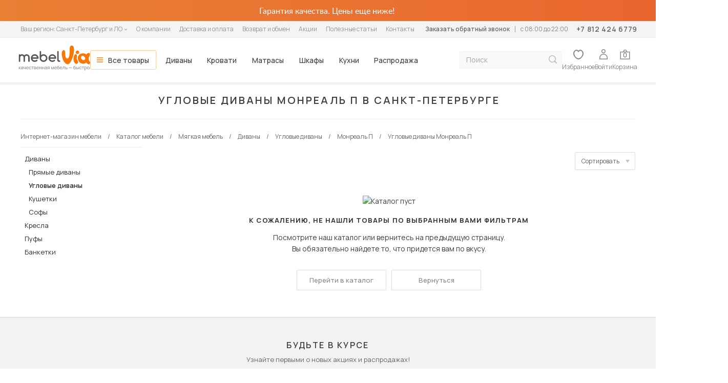

--- FILE ---
content_type: text/html; charset=UTF-8
request_url: https://spb.mebelvia.ru/katalog/myagkaya_mebel/divany/uglovye_divany/monreal_p/
body_size: 23887
content:


<!DOCTYPE html>
<html lang="ru">
<head>
    <meta charset="UTF-8">
    <meta http-equiv="X-UA-Compatible" content="ie=edge">
    <meta name="viewport" content="width=device-width, initial-scale=1, maximum-scale=5">
    <title>Угловые диваны Монреаль П - купить в Санкт-Петербурге в интернет-магазине Мебельвиа</title>
    <link href="https://fonts.googleapis.com/css2?family=Manrope:wght@400;500;600;700&display=swap" rel="stylesheet" charset="utf-8">

        <meta property="og:title" content="Угловые диваны Монреаль П - купить в Санкт-Петербурге в интернет-магазине Мебельвиа"/>
    <meta property="og:description" content="Mebelvia.ru предлагает приобрести угловые диваны Монреаль П от производителя в Санкт-Петербурге. Вы можете купить угловой диван Монреаль П с доставкой и заказать сборку. Самые низкие цены на угловые диваны Монреаль П без скрытых платежей с возможностью обмена или возврата"/>
    <meta property="og:image" content="https://spb.mebelvia.ru/local/templates/mebelvia-adaptive/build/img/header/header-logo.svg"/>
    <meta property="og:type" content="website"/>
    <meta property="og:url" content="https://spb.mebelvia.ru/katalog/myagkaya_mebel/divany/uglovye_divany/monreal_p/"/>
    
    <script type="text/javascript" data-skip-moving="true" src="/js/jquery-1.10.2.min.js"></script>

            <script src="/js/offs.min.js" charset="UTF-8" data-skip-moving="true"></script>
            

    <!-- Mindbox -->
    <script data-skip-moving="true">
        mindbox = window.mindbox || function() { mindbox.queue.push(arguments); };
        mindbox.queue = mindbox.queue || [];
        mindbox("create", { endpointId: "Mebelvia-Legacy" });
    </script>
    <script data-skip-moving="true" src="https://api.mindbox.ru/scripts/v1/tracker.js" async></script>
    <!-- /Mindbox -->


    <meta http-equiv="Content-Type" content="text/html; charset=UTF-8" />
<meta name="description" content="Mebelvia.ru предлагает приобрести угловые диваны Монреаль П от производителя в Санкт-Петербурге. Вы можете купить угловой диван Монреаль П с доставкой и заказать сборку. Самые низкие цены на угловые диваны Монреаль П без скрытых платежей с возможностью обмена или возврата" />
<link rel="canonical" href="https://spb.mebelvia.ru/katalog/myagkaya_mebel/divany/uglovye_divany/monreal_p/" />
<script type="text/javascript" data-skip-moving="true">(function(w, d, n) {var cl = "bx-core";var ht = d.documentElement;var htc = ht ? ht.className : undefined;if (htc === undefined || htc.indexOf(cl) !== -1){return;}var ua = n.userAgent;if (/(iPad;)|(iPhone;)/i.test(ua)){cl += " bx-ios";}else if (/Android/i.test(ua)){cl += " bx-android";}cl += (/(ipad|iphone|android|mobile|touch)/i.test(ua) ? " bx-touch" : " bx-no-touch");cl += w.devicePixelRatio && w.devicePixelRatio >= 2? " bx-retina": " bx-no-retina";var ieVersion = -1;if (/AppleWebKit/.test(ua)){cl += " bx-chrome";}else if ((ieVersion = getIeVersion()) > 0){cl += " bx-ie bx-ie" + ieVersion;if (ieVersion > 7 && ieVersion < 10 && !isDoctype()){cl += " bx-quirks";}}else if (/Opera/.test(ua)){cl += " bx-opera";}else if (/Gecko/.test(ua)){cl += " bx-firefox";}if (/Macintosh/i.test(ua)){cl += " bx-mac";}ht.className = htc ? htc + " " + cl : cl;function isDoctype(){if (d.compatMode){return d.compatMode == "CSS1Compat";}return d.documentElement && d.documentElement.clientHeight;}function getIeVersion(){if (/Opera/i.test(ua) || /Webkit/i.test(ua) || /Firefox/i.test(ua) || /Chrome/i.test(ua)){return -1;}var rv = -1;if (!!(w.MSStream) && !(w.ActiveXObject) && ("ActiveXObject" in w)){rv = 11;}else if (!!d.documentMode && d.documentMode >= 10){rv = 10;}else if (!!d.documentMode && d.documentMode >= 9){rv = 9;}else if (d.attachEvent && !/Opera/.test(ua)){rv = 8;}if (rv == -1 || rv == 8){var re;if (n.appName == "Microsoft Internet Explorer"){re = new RegExp("MSIE ([0-9]+[\.0-9]*)");if (re.exec(ua) != null){rv = parseFloat(RegExp.$1);}}else if (n.appName == "Netscape"){rv = 11;re = new RegExp("Trident/.*rv:([0-9]+[\.0-9]*)");if (re.exec(ua) != null){rv = parseFloat(RegExp.$1);}}}return rv;}})(window, document, navigator);</script>


<link href="https://cdn2.mebelvia.ru/bitrix/cache/css/sp/mebelvia-adaptive/kernel_main/kernel_main_v1.css?176639258428585" type="text/css"  rel="stylesheet" charset="utf-8" />
<link href="https://cdn2.mebelvia.ru/bitrix/js/ui/fonts/opensans/ui.font.opensans.min.css?16831465641861" type="text/css"  rel="stylesheet" charset="utf-8" />
<link href="https://cdn2.mebelvia.ru/bitrix/cache/css/sp/mebelvia-adaptive/page_2f2ad51a8da25345d79d58b3c3f2854f/page_2f2ad51a8da25345d79d58b3c3f2854f_v1.css?17660519873180" type="text/css"  rel="stylesheet" charset="utf-8" />
<link href="https://cdn2.mebelvia.ru/bitrix/cache/css/sp/mebelvia-adaptive/template_bd380f8c583b2198941f39bc20ffd6d7/template_bd380f8c583b2198941f39bc20ffd6d7_v1.css?1765454054450405" type="text/css"  data-template-style="true" rel="stylesheet" charset="utf-8" />



<script  data-skip-moving="true" type="text/javascript" data-js-gen="Y">window.pageInfo = {"mode":"list","cat_id":0,"codes":[]};window.phpValues = window.phpValues || {};window.attributesAutocomplete = window.attributesAutocomplete || {};</script>
<link rel="stylesheet" charset="utf-8" href="/bitrix/templates/.default/include_areas/cssGen.php?v=31562e12404a4fab65aeb6cbe4179656">
<meta name="google-site-verification" content="PTq74dMbZddB4QkfLBnZ3Drgnr0aLEkChISGFbwy6vE" />
<script type="application/ld+json">{
    "@context": "https://schema.org/",
    "@type": "ItemList",
    "url": "https://spb.mebelvia.ru",
    "name": null,
    "numberOfItems": 0,
    "itemListElement": []
}</script>
    
    
<!-- Google Tag Manager -->
<script data-skip-moving="true">(function(w,d,s,l,i){w[l]=w[l]||[];w[l].push({'gtm.start':
            new Date().getTime(),event:'gtm.js'});var f=d.getElementsByTagName(s)[0],
        j=d.createElement(s),dl=l!='dataLayer'?'&l='+l:'';j.async=true;j.src=
        'https://www.googletagmanager.com/gtm.js?id='+i+dl;f.parentNode.insertBefore(j,f);
    })(window,document,'script','dataLayer','GTM-NZQR7SK');</script>
<!-- End Google Tag Manager -->
    </head>




<body>

    
<script type="text/javascript" data-skip-moving="true">
        (dataLayer = window.dataLayer || []).push({
            'userCity': 'Санкт-Петербург',
            'pageType': 'category',
            'categoryID': '0'
        });
</script>


<noscript>
    <iframe
        src="//www.googletagmanager.com/ns.html?id=GTM-NZQR7SK"
        height="0"
        width="0"
        style="display:none;visibility:hidden"
    ></iframe>
</noscript>

    <header class="header">
        

<div class="header__promo">
 <a class="header__promo-link" href="/katalog/rasprodazha/">
	<div class="header__container header__container--top container">
		<p>
			 Гарантия качества. Цены еще ниже!
		</p>
		 <!--<span class="header__close-promo">Закрыть баннер</span>-->
	</div>
 </a>
</div>
        <div class="header__navigation header__navigation--info">
            <nav class="header__container header__container--middle container">
                
<ul class="header__info-menu">
    <li>
        <span class="geo_select_city">
    <span class="gsc_type">Ваш регион:</span>
    <span class="gsc_value js-gsc_value">
        <span>Санкт-Петербург и ЛО</span>
        <svg class="gsc_arrow" width="7" height="4">
            <use xlink:href="/local/templates/mebelvia-adaptive/build/img/sprite/sprite.svg#icon-arrow-down"></use>
        </svg>
    </span>
</span>
    </li>

                        
            <li>
                <a href="/o_kompanii/">О компании</a>
            </li>
                    
            <li>
                <a href="/dostavka_i_oplata/">Доставка и оплата</a>
            </li>
                    
            <li>
                <a href="/vozvrat_i_obmen/">Возврат и обмен</a>
            </li>
                    
            <li>
                <a href="/akciya/">Акции</a>
            </li>
                    
            <li>
                <a href="/poleznye-stati/">Полезные статьи</a>
            </li>
                    
            <li>
                <a href="/kontakty/">Контакты</a>
            </li>
            </ul>

                <div class="header__contacts">
                    <a class="header__callback header__callback--top js-callback-popup" href="#">Заказать обратный звонок</a>

                    <p class="header__regime">c 08:00 до 22:00</p>
                    <a class="header__phone-number" href="tel:+7 812 424 6779">
                        <span class="call_phone_1">
                            +7 812 424 6779                        </span>
                    </a>
                </div>
            </nav>
        </div>

                
        <nav class="header__navigation header__navigation--main container">

            <ul class="header__user-menu header__user-menu--mobile">

                <li class="header__burger">
                    <a class="header__user-link header__user-link--burger js-header-burger-open" href="javascript:;">
                        <svg width="20" height="14">
                            <use xlink:href="/local/templates/mebelvia-adaptive/build/img/sprite/sprite.svg#icon-burger"></use>
                        </svg>
                    </a>
                </li>

                <li class="header__search">
                    <a class="header__user-link header__user-link--search" href="javascript:;">
                        <svg width="18" height="18">
                            <use xlink:href="/local/templates/mebelvia-adaptive/build/img/sprite/sprite.svg#icon-search"></use>
                        </svg>
                    </a>
                </li>
            </ul>

            <a class="header__logo" href="/">
                <picture>
                    <source srcset="/local/templates/mebelvia-adaptive/build/img/header/header-logo.svg" media="(min-width: 600px)">
                    <img class="header__logo-img" src="/local/templates/mebelvia-adaptive/build/img/header/header-logo-mobile.svg" alt="Интернет-магазин мебели MebelVia">
                </picture>
            </a>

            <div class="header__product-info">
                <div class="header__info-title">
                    Угловые диваны Монреаль П                </div>
                <div class="order-card__prices">
                    
                    <p class="order-card__price order-card__price--new">
                        <span class="price_block">
                            <span class="js-price" id="js-header-price">
                                                            </span>
                            <span class="rub price-icon">
                                <span class="price-icon_text">руб</span>
                            </span>

                            <span class="hide" itemprop="price"></span>
                            <span class="hide" itemprop="priceCurrency">RUB</span>
                        </span>
                    </p>

                    <!-- <span class="order-card__discount">-15%</span> -->
                                    </div>

                            </div>

            <div class="headerMobile">

                <a class="headerMobile__close" href="javascript:;">
                    <svg width="18" height="18">
                        <use xlink:href="/local/templates/mebelvia-adaptive/build/img/sprite/sprite.svg#icon-burgerclose"></use>
                    </svg>
                </a>

                <div class="headerMobile__container">

                    <div class="headerMobile__top">

                        <div class="headerMobile__region">
                            <span class="geo_select_city">
    <span class="gsc_type">Ваш регион:</span>
    <span class="gsc_value js-gsc_value">
        <span>Санкт-Петербург и ЛО</span>
        <svg class="gsc_arrow" width="7" height="4">
            <use xlink:href="/local/templates/mebelvia-adaptive/build/img/sprite/sprite.svg#icon-arrow-down"></use>
        </svg>
    </span>
</span>
                        </div>

                        <div class="headerMobile__phone">
                            <a href="tel:+7 812 424 6779">
                                <span class="call_phone_1">
                                    +7 812 424 6779                                </span>
                            </a>
                            <span>c 08:00 до 22:00</span>
                        </div>

                        <a class="headerMobile__callback js-callback-popup" href="#">Заказать обратный звонок</a>
                    </div>

                    
<ul class="main-menu">
            <li class="main-menu__item main-menu__item--all">
            <a href="/katalog/">Все товары</a>
            	<div class="main-menu__drop-menu main-menu__drop-menu--all">
				  <div class="main-menu__drop-wrapper">
					<div class="main-menu__drop-column">
					  <div class="visually-hidden h2">Основные категории</div>
					  <ul class="main-menu__drop-list">
						<li class="main-menu__drop-item main-menu__drop-item--active"><a href="/katalog/korpusnaya_mebel/mebel_dlya_gostinoy/">Гостиная</a>
							  <section class="sub-menu sub-menu--all">
								<div class="sub-menu__title h2"><a href="/katalog/korpusnaya_mebel/mebel_dlya_gostinoy/">Мебель для гостиной</a></div>
								<div class="sub-menu__wrapper">
									  <section class="sub-menu__section">
										<div class="h3"><a href="/katalog/korpusnaya_mebel/mebel_dlya_gostinoy/">Гостиные</a></div>
											<ul class="sub-menu__list">
											  <li class="sub-menu__item"><a href="/katalog/korpusnaya_mebel/mebel_dlya_gostinoy/gostinye/modulnye/">Модульные гостиные</a></li>
											  <li class="sub-menu__item"><a href="/katalog/korpusnaya_mebel/mebel_dlya_gostinoy/stenki/">Стенки</a></li>
											  <li class="sub-menu__item"><a href="/katalog/korpusnaya_mebel/mebel_dlya_hraneniya/navesnye_polki/">Настенные полки</a></li>
											</ul>
									  </section>
									  <section class="sub-menu__section">
										<div class="h3"><a href="/katalog/shkafy_main/">Шкафы</a></div>
											<ul class="sub-menu__list">
											  <li class="sub-menu__item"><a href="/katalog/shkafy_main/raspashnye_shkafy/">Распашные</a></li>
											  <li class="sub-menu__item"><a href="/katalog/shkafy_main/shkafy-kupe/v_spalnyu/">Шкафы-купе</a></li>
											  <li class="sub-menu__item"><a href="/katalog/shkafy_main/stellaji/">Стеллажи</a></li>
											</ul>
									  </section>
									  <section class="sub-menu__section">
										<div class="h3">Столики и тумбы</div>
											<ul class="sub-menu__list">
											  <li class="sub-menu__item"><a href="/katalog/korpusnaya_mebel/mebel_dlya_gostinoy/zhurnalnye_stoliki/">Журнальные столики</a></li>
											  <li class="sub-menu__item"><a href="/katalog/kuhni_i_stolovye_gruppy/stoly_transformery/">Столы-трансформеры</a></li>
											</ul>
											<ul class="sub-menu__list">
											  <li class="sub-menu__item"><a href="/katalog/korpusnaya_mebel/mebel_dlya_gostinoy/tumby_dlya_tv/">Тумбы под телевизор</a></li>
											</ul>
									  </section>
									  <section class="sub-menu__section">
										<div class="h3"><a href="/katalog/myagkaya_mebel/divany/">Диваны</a></div>
											<ul class="sub-menu__list">
											  <li class="sub-menu__item"><a href="/katalog/myagkaya_mebel/divany/pryamye_divany/">Прямые</a></li>
											  <li class="sub-menu__item"><a href="/katalog/myagkaya_mebel/divany/uglovye_divany/">Угловые</a></li>
											  <li class="sub-menu__item"><a href="/akciya/sofas_designer.php">Дизайнерские</a></li>
											</ul>
											<ul class="sub-menu__list">  
											  <li class="sub-menu__item"><a href="/katalog/myagkaya_mebel/divany/kushetki/">Кушетки</a></li>
											  <li class="sub-menu__item"><a href="/katalog/myagkaya_mebel/divany/sofy/">Софы</a></li>
											</ul>
									  </section>
									  <section class="sub-menu__section">
										<div class="h3"><a href="/katalog/myagkaya_mebel/kresla/">Кресла</a></div>
											<ul class="sub-menu__list">
											  <li class="sub-menu__item"><a href="/katalog/myagkaya_mebel/kresla/myagkie_kresla/">Мягкие кресла</a></li>
											  <li class="sub-menu__item"><a href="/katalog/myagkaya_mebel/kresla/kresla_krovati/">Кресла-кровати</a></li>
											  <li class="sub-menu__item"><a href="/katalog/myagkaya_mebel/kresla/kresla-kachalki/">Кресла-качалки</a></li>
											</ul>
											<ul class="sub-menu__list">
											  <li class="sub-menu__item"><a href="/katalog/myagkaya_mebel/pufy/">Пуфы</a></li>
											  <li class="sub-menu__item"><a href="/katalog/myagkaya_mebel/banketki/">Банкетки</a></li>
											</ul>
									  </section>
								</div>
								<div class="sub-menu__footer"><a class="sub-menu__button button button--secondary" href="/katalog/korpusnaya_mebel/mebel_dlya_gostinoy/">Посмотреть всю мебель для гостиных</a></div>
							  </section>
						</li>
						<li class="main-menu__drop-item"><a href="/katalog/mebel_dlya_spalni/">Спальня</a>
							  <section class="sub-menu sub-menu--all">
								<div class="sub-menu__title h2"><a href="/katalog/mebel_dlya_spalni/">Мебель для спальни</a></div>
								<div class="sub-menu__wrapper">
									  <section class="sub-menu__section">
										<div class="h3"><a href="/katalog/korpusnaya_mebel/spalnie_garnitury/">Спальные гарнитуры</a></div>
											<ul class="sub-menu__list">
											  <li class="sub-menu__item"><a href="/katalog/korpusnaya_mebel/spalnie_garnitury/klassicheskie/">Классические</a></li>
											</ul>
											<ul class="sub-menu__list">
											  <li class="sub-menu__item"><a href="/katalog/korpusnaya_mebel/spalnie_garnitury/svetlye_spalnye_garnitury/">Светлые</a></li>
											  <li class="sub-menu__item"><a href="/katalog/korpusnaya_mebel/spalnie_garnitury/malenkie_spalnye_garnitury/">Маленькие</a></li>
											  <li class="sub-menu__item"><a href="/katalog/korpusnaya_mebel/spalnie_garnitury/spalnye_garnitury_s_uglovym_shkafom/">С угловым шкафом</a></li>
											</ul>
											<ul class="sub-menu__list">
											  <li class="sub-menu__item"><a href="/katalog/korpusnaya_mebel/spalnie_garnitury/nedorogie_spalnye_garnitury/">Недорогие</a></li>
											  <li class="sub-menu__item"><a href="/katalog/korpusnaya_mebel/mebel_dlya_detskoy/detskie_garnituri/">Детские</a></li>
											</ul>
									  </section>
									  <section class="sub-menu__section">
										<div class="h3">Хранение</div>
											<ul class="sub-menu__list">
											  <li class="sub-menu__item"><a href="/katalog/korpusnaya_mebel/mebel_dlya_hraneniya/tumby_prikrovatnye/">Тумбы прикроватные</a></li>
											  <li class="sub-menu__item"><a href="/katalog/korpusnaya_mebel/mebel_dlya_hraneniya/tualetnye_stoliki/">Туалетные столики</a></li>
											  <li class="sub-menu__item"><a href="/katalog/korpusnaya_mebel/mebel_dlya_hraneniya/komody/">Комоды</a></li>
											</ul>
											<ul class="sub-menu__list">  
											  <li class="sub-menu__item"><a href="/katalog/shkafy_main/raspashnye_shkafy/">Распашные шкафы</a></li>
											  <li class="sub-menu__item"><a href="/katalog/shkafy_main/shkafy-kupe/">Шкафы-купе</a></li>
											  <li class="sub-menu__item"><a href="/katalog/shkafy_main/stellaji/">Стеллажи</a></li>
											  <li class="sub-menu__item"><a href="/katalog/korpusnaya_mebel/mebel_dlya_hraneniya/navesnye_polki/">Настенные полки</a></li>
											</ul>
									  </section>
									  <section class="sub-menu__section">
										<div class="h3"><a href="/katalog/mebel_dlya_spalni/krovati/">Кровати</a></div>
											<ul class="sub-menu__list">
											  <li class="sub-menu__item"><a href="/katalog/mebel_dlya_spalni/krovati/interernye_krovati_1/">Интерьерные</a></li>
											  <li class="sub-menu__item"><a href="/katalog/mebel_dlya_spalni/krovati/karkasnye_krovati_1/">Каркасные</a></li>
											</ul>
											<ul class="sub-menu__list"> 
											  <li class="sub-menu__item"><a href="/katalog/mebel_dlya_spalni/krovati/detskie_krovati_1/">Детские</a></li>
											  <li class="sub-menu__item"><a href="/katalog/mebel_dlya_spalni/krovati/dvuhyarusnie_krovati/">Двухъярусные</a></li>
											  <li class="sub-menu__item"><a href="/katalog/mebel_dlya_spalni/krovati/trekhyarusnye_krovati/">Трехъярусные</a></li>
											</ul>
											
											<ul class="sub-menu__list">  
											  <li class="sub-menu__item"><a href="/katalog/myagkaya_mebel/divany/divany_krovati/">Диваны-кровати</a></li>                                        
											  <li class="sub-menu__item"><a href="/katalog/mebel_dlya_spalni/krovati/krovati_box_spring/">Box Spring</a></li>
											  <li class="sub-menu__item"><a href="/katalog/mebel_dlya_spalni/krovati/krovati_s_myagkoy_obivkoy/">С мягкой обивкой</a></li>
											</ul>											
									  </section>
									  <section class="sub-menu__section">
										<div class="h3"><a href="/katalog/mebel_dlya_spalni/matrasy/">Матрасы</a></div>
											<ul class="sub-menu__list">
											  <li class="sub-menu__item"><a href="/katalog/mebel_dlya_spalni/matrasy/ortopedicheskie_matrasy/">Ортопедические</a></li>
											  <li class="sub-menu__item"><a href="/katalog/mebel_dlya_spalni/matrasy/bespruzhinnye_matrasy/">Беспружинные</a></li>
											  <li class="sub-menu__item"><a href="/katalog/mebel_dlya_spalni/matrasy/pruzhinnye_matrasy/">Пружинные</a></li>
											</ul>
											<ul class="sub-menu__list">
											  <li class="sub-menu__item"><a href="/katalog/mebel_dlya_spalni/matrasy/detskie_matrasy/">Детские</a></li>
											</ul>
											<ul class="sub-menu__list">
											  <li class="sub-menu__item"><a href="/katalog/mebel_dlya_spalni/matrasy/matrasy-toppery/">Матрасы-топперы</a></li>
											  <li class="sub-menu__item"><a href="/katalog/mebel_dlya_spalni/matrasy/namatrasniki/">Наматрасники</a></li>
											</ul>
											
									  </section>
									  <section class="sub-menu__section">
										<div class="h3">Дополнение</div>
											<ul class="sub-menu__list">
											  <li class="sub-menu__item"><a href="/katalog/mebel_dlya_spalni/osnovaniya_dliya_krovatey/ortopedicheskie_osnovaniya/">Ортопедические основания</a></li>
											</ul>
											<ul class="sub-menu__list">
											  <li class="sub-menu__item"><a href="/katalog/mebel_dlya_spalni/podushki/">Подушки</a></li>
											</ul>
											<ul class="sub-menu__list">
											  <li class="sub-menu__item"><a href="/katalog/korpusnaya_mebel/zerkala/">Зеркала</a></li>
											</ul>
									  </section>
								</div>
								<div class="sub-menu__footer"><a class="sub-menu__button button button--secondary" href="/katalog/mebel_dlya_spalni/">Посмотреть всю мебель для спальни</a></div>
							  </section>
						</li>
						<li class="main-menu__drop-item"><a href="/katalog/kuhni_i_stolovye_gruppy/kuhonnye_garnitury/kuhni/">Кухня</a>
							  <section class="sub-menu sub-menu--all">
								<div class="sub-menu__title h2"><a href="/katalog/kuhni_i_stolovye_gruppy/">Мебель для кухни</a></div>
								<div class="sub-menu__wrapper">
									  <section class="sub-menu__section">
										<div class="h3">Столы и стулья</div>
											<ul class="sub-menu__list">
											  <li class="sub-menu__item"><a href="/katalog/kuhni_i_stolovye_gruppy/kuhonnye_stoly/">Кухонные столы</a></li>
											  <li class="sub-menu__item"><a href="/katalog/kuhni_i_stolovye_gruppy/stoly_transformery/">Столы-трансформеры</a></li>
											</ul>
											<ul class="sub-menu__list">
											  <li class="sub-menu__item"><a href="/katalog/kuhni_i_stolovye_gruppy/kuhonnye_stulya/">Кухонные стулья</a></li>
											  <li class="sub-menu__item"><a href="/katalog/kuhni_i_stolovye_gruppy/kuhonnye_stulya/taburety/">Табуреты</a></li>
											  <li class="sub-menu__item"><a href="/katalog/kuhni_i_stolovye_gruppy/kuhonnye_divany/">Кухонные диваны</a></li>
											  <li class="sub-menu__item"><a href="/katalog/kuhni_i_stolovye_gruppy/kuhonnye_ugolki/">Кухонные уголки</a></li>
											</ul>
											<ul class="sub-menu__list">  
											  <li class="sub-menu__item"><a href="/katalog/kuhni_i_stolovye_gruppy/obedennye_gruppy/">Обеденные группы</a></li>
											</ul>
									  </section>
									  <section class="sub-menu__section">
										<div class="h3"><a href="/katalog/kuhni_i_stolovye_gruppy/kuhonnye_garnitury/">Гарнитуры</a></div>
											<ul class="sub-menu__list">
											  <li class="sub-menu__item"><a href="/katalog/kuhni_i_stolovye_gruppy/kuhonnye_garnitury/pryamye-kukhni/">Прямые</a></li>
											  <li class="sub-menu__item"><a href="/katalog/kuhni_i_stolovye_gruppy/kuhonnye_garnitury/uglovye_kukhni/">Угловые</a></li>
											  <li class="sub-menu__item"><a href="/katalog/kuhni_i_stolovye_gruppy/kuhonnye_garnitury/gotovye-kukhni-ekonom-klassa/">Кухни эконом класса</a></li>
											</ul>
									  </section>
									  <section class="sub-menu__section">
										<div class="h3"><a href="/katalog/kuhni_i_stolovye_gruppy/modulnye_kuhni/">Модульные кухни</a></div>
											<ul class="sub-menu__list">
											  <li class="sub-menu__item"><a href="/katalog/kuhni_i_stolovye_gruppy/modulnye_kuhni/klassicheskie_2/">Классические</a></li>
											  <li class="sub-menu__item"><a href="/katalog/kuhni_i_stolovye_gruppy/modulnye_kuhni/sovremennye_2/">Современные</a></li>
											  <li class="sub-menu__item"><a href="/katalog/kuhni_i_stolovye_gruppy/modulnye_kuhni/provance/">Прованс</a></li>
											</ul>
											<ul class="sub-menu__list">  
											  <li class="sub-menu__item"><a href="/kitchen/">Конструктор кухонь</a></li>
											</ul>
									  </section>
									  <section class="sub-menu__section">
										<div class="h3">Хранение</div>
											<ul class="sub-menu__list">
											  <li class="sub-menu__item"><a href="/katalog/korpusnaya_mebel/mebel_dlya_hraneniya/navesnye_polki/">Настенные полки</a></li>
											  <li class="sub-menu__item"><a href="/katalog/kuhni_i_stolovye_gruppy/modulnye_kuhni/napolnye-i-navesnye-shkafy/">Напольные и навесные шкафы</a></li>
											</ul>
									  </section>
									  <section class="sub-menu__section">
										<div class="h3">Дополнение</div>											
											<ul class="sub-menu__list">   
											  <li class="sub-menu__item"><a href="/katalog/kuhni_i_stolovye_gruppy/aksessuary/mojki/">Мойки</a></li>
											 
											  <li class="sub-menu__item"><a href="/katalog/kuhni_i_stolovye_gruppy/aksessuary/stoleshnicy/">Столешницы</a></li>
											</ul>
											<ul class="sub-menu__list">  
											  <li class="sub-menu__item"><a href="/katalog/kuhni_i_stolovye_gruppy/aksessuary/stenovye_paneli/">Стеновые панели</a></li>
											</ul>
									  </section>
								</div>
								<div class="sub-menu__footer"><a class="sub-menu__button button button--secondary" href="/katalog/kuhni_i_stolovye_gruppy/">Посмотреть всю мебель для кухни</a></div>
							  </section>
						</li>
						<li class="main-menu__drop-item"><a href="/katalog/korpusnaya_mebel/mebel_dlya_prihozhey/">Прихожая</a>
							  <section class="sub-menu sub-menu--all">
								<div class="sub-menu__title h2"><a href="/katalog/korpusnaya_mebel/mebel_dlya_prihozhey/">Мебель для прихожей</a></div>
								<div class="sub-menu__wrapper">
									  <section class="sub-menu__section">
										<div class="h3"><a href="/katalog/korpusnaya_mebel/mebel_dlya_prihozhey/">Прихожие</a></div>
											<ul class="sub-menu__list">
											  <li class="sub-menu__item"><a href="/katalog/korpusnaya_mebel/mebel_dlya_prihozhey/v_sovremennom_stile/">В современном стиле</a></li>
											  <li class="sub-menu__item"><a href="/katalog/korpusnaya_mebel/mebel_dlya_prihozhey/uglovaya/">Угловые</a></li>
											  <li class="sub-menu__item"><a href="/katalog/korpusnaya_mebel/mebel_dlya_prihozhey/dlya_uzkogo_koridora/">Для узкого коридора</a></li>
											  <li class="sub-menu__item"><a href="/katalog/korpusnaya_mebel/mebel_dlya_prihozhey/">Все прихожие</a></li>
											</ul>
									  </section>
									  <section class="sub-menu__section">
										<div class="h3">Вешалки и подставки</div>
											<ul class="sub-menu__list">
											  <li class="sub-menu__item"><a href="/katalog/korpusnaya_mebel/mebel_dlya_hraneniya/veshalki/">Вешалки</a></li>
											  <li class="sub-menu__item"><a href="/katalog/korpusnaya_mebel/mebel_dlya_hraneniya/podstavka/">Подставки</a></li>
											  <li class="sub-menu__item"><a href="/katalog/korpusnaya_mebel/mebel_dlya_hraneniya/tumby_dlya_prihozhey/">Тумбы для прихожей</a></li>
											</ul>
									  </section>
									  <section class="sub-menu__section">
										<div class="h3">Дополнение</div>
											<ul class="sub-menu__list">
											  <li class="sub-menu__item"><a href="/katalog/korpusnaya_mebel/mebel_dlya_hraneniya/obuvnicy/">Обувницы</a></li>
											  <li class="sub-menu__item"><a href="/katalog/myagkaya_mebel/banketki/">Банкетки</a></li>
											  <li class="sub-menu__item"><a href="/katalog/myagkaya_mebel/pufy/pufy_taburety/">Пуфы-табуреты</a></li>
											  <li class="sub-menu__item"><a href="/katalog/korpusnaya_mebel/zerkala/">Зеркала</a></li>
											</ul>
									  </section>
									  <section class="sub-menu__section">
										<div class="h3"><a href="/katalog/shkafy_main/">Шкафы</a></div>
											<ul class="sub-menu__list">
											  <li class="sub-menu__item"><a href="/katalog/shkafy_main/raspashnye_shkafy/">Распашные</a></li>
											  <li class="sub-menu__item"><a href="/katalog/shkafy_main/shkafy-kupe/">Шкафы-купе</a></li>
											  <li class="sub-menu__item"><a href="/katalog/shkafy_main/stellaji/">Стеллажи</a></li>
											</ul>
											<ul class="sub-menu__list">
											  <li class="sub-menu__item"><a href="/katalog/korpusnaya_mebel/mebel_dlya_hraneniya/navesnye_polki/">Настенные полки</a></li>
											</ul>
									  </section>
								</div>
								<div class="sub-menu__footer"><a class="sub-menu__button button button--secondary" href="/katalog/korpusnaya_mebel/mebel_dlya_prihozhey/">Посмотреть всю мебель для прихожей</a></div>
							  </section>
						</li>
						<li class="main-menu__drop-item"><a href="/katalog/korpusnaya_mebel/mebel_dlya_detskoy/">Детская</a>
							  <section class="sub-menu sub-menu--all">
								<div class="sub-menu__title h2"><a href="/katalog/korpusnaya_mebel/mebel_dlya_detskoy/">Мебель для детской</a></div>
								<div class="sub-menu__wrapper">
									  <section class="sub-menu__section">
										<div class="h3"><a href="/katalog/korpusnaya_mebel/mebel_dlya_detskoy/detskie_garnituri/">Детские гарнитуры</a></div>
											<ul class="sub-menu__list">
											  <li class="sub-menu__item"><a href="/katalog/korpusnaya_mebel/mebel_dlya_detskoy/detskaya_mebel_dlya_malchikov/">Для мальчиков</a></li>
											  <li class="sub-menu__item"><a href="/katalog/korpusnaya_mebel/mebel_dlya_detskoy/detskaya_mebel_dlya_devochek/">Для девочек</a></li>
											  <li class="sub-menu__item"><a href="/katalog/korpusnaya_mebel/mebel_dlya_detskoy/detskaya_mebel_dlya_dvoikh_detey/">Для двоих детей</a></li>
											</ul>
									  </section>
									  <section class="sub-menu__section">
										<div class="h3">Хранение</div>
											<ul class="sub-menu__list">
											  <li class="sub-menu__item"><a href="/katalog/shkafy_main/raspashnye_shkafy/">Распашные шкафы</a></li>
											  <li class="sub-menu__item"><a href="/katalog/shkafy_main/shkafy-kupe/">Шкафы-купе</a></li>
											</ul>
											<ul class="sub-menu__list">  
											  <li class="sub-menu__item"><a href="/katalog/shkafy_main/stellaji/">Стеллажи</a></li>
											  <li class="sub-menu__item"><a href="/katalog/korpusnaya_mebel/mebel_dlya_hraneniya/navesnye_polki/">Настенные полки</a></li>
											</ul>
											<ul class="sub-menu__list">  
											  <li class="sub-menu__item"><a href="/katalog/korpusnaya_mebel/mebel_dlya_hraneniya/komody/">Комоды</a></li>
											</ul>
									  </section>
									  <section class="sub-menu__section">
										<div class="h3">Столы и стулья</div>
											<ul class="sub-menu__list">
											  <li class="sub-menu__item"><a href="/katalog/korpusnaya_mebel/mebel_dlya_domashnego_kabineta/party_dlya_doma/">Парты для дома</a></li>
							<!--				  <li class="sub-menu__item"><a href="/katalog/korpusnaya_mebel/mebel_dlya_detskoy/rastuschie_party/">Растущие парты</a></li>  -->
											  <li class="sub-menu__item"><a href="/katalog/korpusnaya_mebel/mebel_dlya_domashnego_kabineta/pismennye_stoly/">Письменные столы</a></li>
											</ul>
											<ul class="sub-menu__list">  
											  <li class="sub-menu__item"><a href="/katalog/myagkaya_mebel/kresla/komputernye_kresla/">Компьютерные кресла</a></li>
											  <li class="sub-menu__item"><a href="/katalog/korpusnaya_mebel/mebel_dlya_detskoy/detskie_kresla_i_stulia/">Детские кресла и стулья</a></li>
											</ul>
									  </section>
									  <section class="sub-menu__section">
										<div class="h3"><a href="/katalog/mebel_dlya_spalni/krovati/detskie_krovati_1/">Кровати и матрасы</a></div>
											<ul class="sub-menu__list">
											  <li class="sub-menu__item"><a href="/katalog/mebel_dlya_spalni/krovati/detskie_krovati_1/">Детские кровати</a></li>
											  <li class="sub-menu__item"><a href="/katalog/mebel_dlya_spalni/krovati/odnospalnye_krovati/">Односпальные кровати</a></li>
											  <li class="sub-menu__item"><a href="/katalog/mebel_dlya_spalni/krovati/dvuhyarusnie_krovati/">Двухъярусные кровати</a></li>
											  <li class="sub-menu__item"><a href="/katalog/mebel_dlya_spalni/krovati/trekhyarusnye_krovati/">Трехъярусные кровати</a></li>
											</ul>
											<ul class="sub-menu__list">
											  <li class="sub-menu__item"><a href="/katalog/mebel_dlya_spalni/matrasy/detskie_matrasy/">Детские матрасы</a></li>
											  <li class="sub-menu__item"><a href="/katalog/mebel_dlya_spalni/matrasy/ortopedicheskie_matrasy/">Ортопедические матрасы</a></li>
											</ul>
											<ul class="sub-menu__list">
											  <li class="sub-menu__item"><a href="/katalog/mebel_dlya_spalni/matrasy/matrasy-toppery/">Матрасы-топперы</a></li>
											  <li class="sub-menu__item"><a href="/katalog/mebel_dlya_spalni/matrasy/namatrasniki/">Наматрасники</a></li>
											</ul>
									  </section>
									  <section class="sub-menu__section">
										<div class="h3"><a href="/katalog/myagkaya_mebel/divany/detskie_divany/">Детские диваны</a> </div>
											<ul class="sub-menu__list">
											  <li class="sub-menu__item"><a href="/katalog/myagkaya_mebel/divany/detskiye_divany_krovati/">Детские диваны-кровати</a></li>
											  <li class="sub-menu__item"><a href="/katalog/myagkaya_mebel/divany/divany_dlya_podrostkov/">Диваны для подростков</a></li>
										   </ul>
									  </section>
								</div>
								<div class="sub-menu__footer"><a class="sub-menu__button button button--secondary" href="/katalog/korpusnaya_mebel/mebel_dlya_detskoy/">Посмотреть всю мебель для детской</a></div>
							  </section>
						</li>
						<li class="main-menu__drop-item"><a href="/katalog/korpusnaya_mebel/mebel_dlya_domashnego_kabineta/">Кабинет</a>
							  <section class="sub-menu sub-menu--all">
								<div class="sub-menu__title h2"><a href="/katalog/korpusnaya_mebel/mebel_dlya_domashnego_kabineta/">Мебель для домашнего кабинета</a></div>
								<div class="sub-menu__wrapper">
									  <section class="sub-menu__section">
										<div class="h3"><a href="/katalog/korpusnaya_mebel/mebel_dlya_domashnego_kabineta/komputernye_stoly/">Столы</a></div>
											<ul class="sub-menu__list">
											  <li class="sub-menu__item"><a href="/katalog/korpusnaya_mebel/mebel_dlya_domashnego_kabineta/komputernye_stoly/">Компьютерные столы</a></li>
											  <li class="sub-menu__item"><a href="/katalog/korpusnaya_mebel/mebel_dlya_domashnego_kabineta/pismennye_stoly/">Письменные столы</a></li>
											  <li class="sub-menu__item"><a href="/katalog/korpusnaya_mebel/mebel_dlya_domashnego_kabineta/party_dlya_doma/">Парты для дома</a></li>
											</ul>
									  </section>
									  <section class="sub-menu__section">
										<div class="h3"><a href="/katalog/myagkaya_mebel/kresla/">Кресла</a></div>
											<ul class="sub-menu__list">
											  <li class="sub-menu__item"><a href="/katalog/korpusnaya_mebel/mebel_dlya_domashnego_kabineta/ofisnye_kresla/">Офисные</a></li>
											  <li class="sub-menu__item"><a href="/katalog/myagkaya_mebel/kresla/komputernye_kresla/">Компьютерные</a></li>
											  <li class="sub-menu__item"><a href="/katalog/myagkaya_mebel/kresla/myagkie_kresla/">Мягкие</a></li>
											  <li class="sub-menu__item"><a href="/katalog/myagkaya_mebel/kresla/kresla-kachalki/">Кресла-качалки</a></li>
											  <li class="sub-menu__item"><a href="/katalog/myagkaya_mebel/pufy/kresla_meshki/">Кресла-мешки</a></li>
											</ul>
											<ul class="sub-menu__list">  
											  <li class="sub-menu__item"><a href="/katalog/myagkaya_mebel/pufy/">Пуфы</a></li>
											  <li class="sub-menu__item"><a href="/katalog/myagkaya_mebel/banketki/">Банкетки</a></li>
											</ul>
									  </section>
									  <section class="sub-menu__section">
										<div class="h3"><a href="/katalog/myagkaya_mebel/divany/">Диваны</a></div>
											<ul class="sub-menu__list">
											  <li class="sub-menu__item"><a href="/katalog/myagkaya_mebel/divany/pryamye_divany/">Прямые</a></li>
											  <li class="sub-menu__item"><a href="/katalog/myagkaya_mebel/divany/uglovye_divany/">Угловые</a></li>
											  <li class="sub-menu__item"><a href="/katalog/myagkaya_mebel/divany/kushetki/">Кушетки</a></li>
											 
											  <li class="sub-menu__item"><a href="/katalog/myagkaya_mebel/divany/sofy/">Софы</a></li>
											</ul>
									  </section>
									  <section class="sub-menu__section">
										<div class="h3"><a href="/katalog/shkafy_main/">Шкафы</a></div>
											<ul class="sub-menu__list">
											  <li class="sub-menu__item"><a href="/katalog/shkafy_main/raspashnye_shkafy/">Распашные</a></li>
											  <li class="sub-menu__item"><a href="/katalog/shkafy_main/knizhnye/">Книжные</a></li>
											  <li class="sub-menu__item"><a href="/katalog/shkafy_main/shkafy-kupe/">Шкафы-купе</a></li>
											  <li class="sub-menu__item"><a href="/katalog/shkafy_main/stellaji/">Стеллажи</a></li>
											  <li class="sub-menu__item"><a href="/katalog/korpusnaya_mebel/mebel_dlya_hraneniya/navesnye_polki/">Настенные полки</a></li>
											</ul>                           
									  </section>
								</div>
								<div class="sub-menu__footer"><a class="sub-menu__button button button--secondary" href="/katalog/korpusnaya_mebel/mebel_dlya_domashnego_kabineta/">Посмотреть всю мебель для кабинета</a></div>
							  </section>
						</li>
						<li class="main-menu__drop-item"><a href="/katalog/rasprodazha/mebel_dlya_dachi/">Дача</a>
							  <section class="sub-menu sub-menu--all">
								<div class="sub-menu__title h2"><a href="/katalog/rasprodazha/mebel_dlya_dachi/">Мебель для дачи</a></div>
								<div class="sub-menu__wrapper">
<!--
									  <section class="sub-menu__section">
										<div class="h3"><a href="/katalog/rasprodazha/mebel_iz_rotanga/">Мебель из ротанга</a></div>
											<ul class="sub-menu__list">
											  <li class="sub-menu__item"><a href="/katalog/rasprodazha/mebel_iz_rotanga/stoly_iz_rotanga/">Столы из ротанга</a></li>
											  <li class="sub-menu__item"><a href="/katalog/rasprodazha/mebel_iz_rotanga/stulya_iz_rotanga/">Стулья из ротанга</a></li>
											  <li class="sub-menu__item"><a href="/katalog/rasprodazha/mebel_iz_rotanga/kresla_iz_rotanga/">Кресла из ротанга</a></li>
											  <li class="sub-menu__item"><a href="/katalog/rasprodazha/mebel_iz_rotanga/komplekty_iz_rotanga/">Комплекты мебели из ротанга</a></li>
											</ul>
									  </section>
-->
									  <section class="sub-menu__section">
										<div class="h3">Зона отдыха</div>
											<ul class="sub-menu__list">
											  <li class="sub-menu__item"><a href="/katalog/rasprodazha/mebel_dlya_dachi/divany_dlya_dachi/">Диваны для дачи</a></li>
											  <li class="sub-menu__item"><a href="/katalog/rasprodazha/mebel_dlya_dachi/krovati_dlya_dachi/">Кровати для дачи</a></li>
											  <li class="sub-menu__item"><a href="/katalog/rasprodazha/mebel_dlya_dachi/matrasy_dlya_dachi/">Матрасы для дачи</a></li>
											</ul>
									  </section>
									  <section class="sub-menu__section">
										<div class="h3">Хранение</div>
											<ul class="sub-menu__list">
											  <li class="sub-menu__item"><a href="/katalog/rasprodazha/mebel_dlya_dachi/shkafy_dlya_dachi/">Шкафы для дачи</a></li>
											  <li class="sub-menu__item"><a href="/katalog/rasprodazha/mebel_dlya_dachi/shkafy-kupe_dlya_dachi/">Шкафы-купе для дачи</a></li>
											  <li class="sub-menu__item"><a href="/katalog/rasprodazha/mebel_dlya_dachi/stenki_dlya_dachi/">Стенки для дачи</a></li>
											 
											  <li class="sub-menu__item"><a href="/katalog/rasprodazha/mebel_dlya_dachi/komody_dlya_dachi/">Комоды для дачи</a></li>
											</ul>
									  </section>
									  <section class="sub-menu__section">
										<div class="h3"><a href="/katalog/rasprodazha/mebel_dlya_dachi/kuhni_dlya_dachi/">Кухня</a></div>
											<ul class="sub-menu__list">
											  <li class="sub-menu__item"><a href="/katalog/rasprodazha/mebel_dlya_dachi/kuhni_dlya_dachi/">Кухни для дачи</a></li>
											  <li class="sub-menu__item"><a href="/katalog/rasprodazha/mebel_dlya_dachi/stoly_dlya_dachi/">Столы для дачи</a></li>
											  <li class="sub-menu__item"><a href="/katalog/rasprodazha/mebel_dlya_dachi/stulya_dlya_dachi/">Стулья для дачи</a></li>
											</ul>                           
									  </section>
									  <section class="sub-menu__section">
										<div class="h3"><a href="/katalog/rasprodazha/sadovaya_mebel/">Садовая мебель</a></div>                      
									  </section>
								</div>
								<div class="sub-menu__footer"><a class="sub-menu__button button button--secondary" href="/katalog/rasprodazha/mebel_dlya_dachi/">Посмотреть всю мебель для дачи</a></div>
							  </section>
						</li>
					  </ul>
					  <ul class="main-menu__drop-list">
						<li class="main-menu__drop-item"><a href="/katalog/myagkaya_mebel/">Диваны и кресла</a>
							  <section class="sub-menu sub-menu--all">
								<div class="sub-menu__title h2"><a href="/katalog/myagkaya_mebel/">Мягкая мебель</a></div>
								<div class="sub-menu__wrapper">
									  <section class="sub-menu__section">
										<div class="h3"><a href="/katalog/myagkaya_mebel/divany/">Диваны</a></div>
											<ul class="sub-menu__list">
											  <li class="sub-menu__item"><a href="/katalog/myagkaya_mebel/divany/pryamye_divany/">Прямые</a></li>
											  <li class="sub-menu__item"><a href="/katalog/myagkaya_mebel/divany/uglovye_divany/">Угловые</a></li>
											</ul>
											<ul class="sub-menu__list">
											  <li class="sub-menu__item"><a href="/katalog/kuhni_i_stolovye_gruppy/kuhonnye_divany/">Кухонные диваны</a></li>
											  <li class="sub-menu__item"><a href="/katalog/kuhni_i_stolovye_gruppy/kuhonnye_ugolki/">Кухонные уголки</a></li>
											</ul>
											<ul class="sub-menu__list">
											  <li class="sub-menu__item"><a href="/katalog/myagkaya_mebel/divany/kushetki/">Кушетки</a></li>
											  <li class="sub-menu__item"><a href="/katalog/myagkaya_mebel/divany/sofy/">Софы</a></li>
											  
											</ul>
									  </section>
									  <section class="sub-menu__section">
										<div class="h3">Механизм раскладки:</div>
											<ul class="sub-menu__list">
											  <li class="sub-menu__item"><a href="/katalog/myagkaya_mebel/divany/akkordeon/">Аккордеон</a></li>
											  <li class="sub-menu__item"><a href="/katalog/myagkaya_mebel/divany/vykatnye/">Выкатной</a></li>
											  <li class="sub-menu__item"><a href="/katalog/myagkaya_mebel/divany/delfin/">Дельфин</a></li>
											  <li class="sub-menu__item"><a href="/katalog/myagkaya_mebel/divany/divany_evroknizhki/">Еврокнижка</a></li>
											  <li class="sub-menu__item"><a href="/katalog/myagkaya_mebel/divany/sofa/">Еврософа</a></li>
											  <li class="sub-menu__item"><a href="/katalog/myagkaya_mebel/divany/klik-klak/">Клик-клак</a></li>
											  <li class="sub-menu__item"><a href="/katalog/myagkaya_mebel/divany/divany_knizhki/">Книжка</a></li>
											  <li class="sub-menu__item"><a href="/katalog/myagkaya_mebel/divany/pantograf/">Пантограф</a></li>

											</ul>
									  </section>
									  <section class="sub-menu__section">
										<div class="h3"><a href="/katalog/myagkaya_mebel/kresla/">Кресла</a></div>
											<ul class="sub-menu__list">
											  <li class="sub-menu__item"><a href="/katalog/myagkaya_mebel/kresla/myagkie_kresla/">Мягкие</a></li>
											  <li class="sub-menu__item"><a href="/katalog/myagkaya_mebel/kresla/kresla_krovati/">Кресла-кровати</a></li>
											  <li class="sub-menu__item"><a href="/katalog/myagkaya_mebel/kresla/kresla-kachalki/">Кресла-качалки</a></li>
											</ul>
											<ul class="sub-menu__list">
											  <li class="sub-menu__item"><a href="/katalog/korpusnaya_mebel/mebel_dlya_domashnego_kabineta/ofisnye_kresla/">Офисные</a></li>
											  <li class="sub-menu__item"><a href="/katalog/myagkaya_mebel/kresla/komputernye_kresla/">Компьютерные</a></li>
											</ul>
											<ul class="sub-menu__list">
											  <li class="sub-menu__item"><a href="/katalog/korpusnaya_mebel/mebel_dlya_detskoy/detskie_kresla_i_stulia/">Детские</a></li>
											</ul>
									  </section>
									  <section class="sub-menu__section">
										<div class="h3">Механизм раскладки:</div>
											<ul class="sub-menu__list">
											  <li class="sub-menu__item"><a href="/katalog/myagkaya_mebel/kresla/akkordeon/">Аккордеон</a></li>
											  <li class="sub-menu__item"><a href="/katalog/myagkaya_mebel/kresla/vykatnye/">Выкатной</a></li>
											  <li class="sub-menu__item"><a href="/katalog/myagkaya_mebel/kresla/evroknizhka/">Еврокнижка</a></li>
											</ul>                           
									  </section>
									  <section class="sub-menu__section">
										<div class="h3">Пуфы и банкетки</div>
											<ul class="sub-menu__list">
											  <li class="sub-menu__item"><a href="/katalog/myagkaya_mebel/pufy/">Пуфы</a></li>
											  <li class="sub-menu__item"><a href="/katalog/myagkaya_mebel/pufy/pufy_v_prihozhuyu/">Пуфы в прихожую</a></li>
											  <li class="sub-menu__item"><a href="/katalog/myagkaya_mebel/pufy/pufy_s_yashchikom/">Пуфы с ящиком</a></li>
											  <li class="sub-menu__item"><a href="/katalog/myagkaya_mebel/banketki/">Банкетки</a></li>
											  <li class="sub-menu__item"><a href="/katalog/myagkaya_mebel/banketki/v-prihozhuyu/">Банкетки в прихожую</a></li>
											  <li class="sub-menu__item"><a href="/katalog/myagkaya_mebel/banketki/v-spalnyu/">Банкетки в спальню</a></li>
											  <li class="sub-menu__item"><a href="/katalog/myagkaya_mebel/pufy/pufy_taburety/">Пуфы-табуреты</a></li>
											</ul>                           
									  </section>
								</div>
								<div class="sub-menu__footer"><a class="sub-menu__button button button--secondary" href="/katalog/myagkaya_mebel/">Посмотреть всю мягкую мебель</a></div>
							  </section>
						</li>
						<li class="main-menu__drop-item"><a href="/katalog/mebel_dlya_spalni/">Кровати и матрасы</a>
							  <section class="sub-menu sub-menu--all">
								<div class="sub-menu__title h2"><a href="/katalog/mebel_dlya_spalni/">Зона сна</a></div>
								<div class="sub-menu__wrapper">
									  <section class="sub-menu__section">
										<div class="h3"><a href="/katalog/mebel_dlya_spalni/krovati/">Кровати</a></div>
											<ul class="sub-menu__list">
											  <li class="sub-menu__item"><a href="/katalog/mebel_dlya_spalni/krovati/interernye_krovati_1/">Интерьерные</a></li>
											  <li class="sub-menu__item"><a href="/katalog/mebel_dlya_spalni/krovati/karkasnye_krovati_1/">Каркасные</a></li>
											</ul>
											<ul class="sub-menu__list">
											  <li class="sub-menu__item"><a href="/katalog/mebel_dlya_spalni/krovati/krovati_box_spring/">Box Spring</a></li>
											  <li class="sub-menu__item"><a href="/katalog/mebel_dlya_spalni/krovati/s_myagkimi_izgolovyami/">С мягкой обивкой</a></li>
											</ul>
											<ul class="sub-menu__list">  
											  <li class="sub-menu__item"><a href="/katalog/mebel_dlya_spalni/krovati/detskie_krovati_1/">Детские</a></li>
											  <li class="sub-menu__item"><a href="/katalog/mebel_dlya_spalni/krovati/dvuhyarusnie_krovati/">Двухъярусные</a></li>
											  <li class="sub-menu__item"><a href="/katalog/mebel_dlya_spalni/krovati/trekhyarusnye_krovati/">Трехъярусные</a></li>

											</ul>
											
									  </section>
									  <section class="sub-menu__section">
										<div class="h3">Популярные размеры:</div>
											<ul class="sub-menu__list">
											  <li class="sub-menu__item"><a href="/katalog/mebel_dlya_spalni/krovati/odnospalnye_krovati/">Односпальные</a></li>
											  <li class="sub-menu__item"><a href="/katalog/mebel_dlya_spalni/krovati/polutorospalnye_krovati/">Полутороспальные</a></li>
											  <li class="sub-menu__item"><a href="/katalog/mebel_dlya_spalni/krovati/dvuspalnye_krovati/">Двуспальные</a></li>
											</ul>
											<ul class="sub-menu__list">
											  <li class="sub-menu__item"><a href="/katalog/mebel_dlya_spalni/krovati/krovati_140_sm/">140 см</a></li>
											  <li class="sub-menu__item"><a href="/katalog/mebel_dlya_spalni/krovati/krovati_160_sm/">160 см</a></li>
											  <li class="sub-menu__item"><a href="/katalog/mebel_dlya_spalni/krovati/krovati_180_sm/">180 см</a></li>
											</ul>
									  </section>
									  <section class="sub-menu__section">
										<div class="h3"><a href="/katalog/mebel_dlya_spalni/matrasy/">Матрасы</a></div>
											<ul class="sub-menu__list">
											  <li class="sub-menu__item"><a href="/katalog/mebel_dlya_spalni/matrasy/ortopedicheskie_matrasy/">Ортопедические</a></li>
											  <li class="sub-menu__item"><a href="/katalog/mebel_dlya_spalni/matrasy/bespruzhinnye_matrasy/">Беспружинные</a></li>
											  <li class="sub-menu__item"><a href="/katalog/mebel_dlya_spalni/matrasy/pruzhinnye_matrasy/">Пружинные</a></li>
											</ul>
											<ul class="sub-menu__list">
											  <li class="sub-menu__item"><a href="/katalog/mebel_dlya_spalni/matrasy/detskie_matrasy/">Детские</a></li>
											</ul>
											<ul class="sub-menu__list">
											  <li class="sub-menu__item"><a href="/katalog/mebel_dlya_spalni/matrasy/matrasy-toppery/">Матрасы-топперы</a></li>
											  <li class="sub-menu__item"><a href="/katalog/mebel_dlya_spalni/matrasy/namatrasniki/">Наматрасники</a></li>
											</ul>
											<ul class="sub-menu__list">
											  <li class="sub-menu__item"><a href="/katalog/mebel_dlya_spalni/matrasy/odnospalnye_matrasy/">Односпальные</a></li>
											  <li class="sub-menu__item"><a href="/katalog/mebel_dlya_spalni/matrasy/dvuspalnye_matrasy/">Двуспальные</a></li>
											</ul>
									  </section>
									  <section class="sub-menu__section">
										<div class="h3">Дополнение</div>
											<ul class="sub-menu__list">
											  <li class="sub-menu__item"><a href="/katalog/mebel_dlya_spalni/osnovaniya_dliya_krovatey/ortopedicheskie_osnovaniya/">Ортопедические основания</a></li>
											  <li class="sub-menu__item"><a href="/katalog/mebel_dlya_spalni/podushki/">Подушки</a></li>
											</ul>                           
									  </section>
									  
								</div>
								<div class="sub-menu__footer"><a class="sub-menu__button button button--secondary" href="/katalog/mebel_dlya_spalni/krovati/">Посмотреть все кровати</a></div>
							  </section>
						</li>
						<li class="main-menu__drop-item"><a href="/katalog/kuhni_i_stolovye_gruppy/stoly_i_stulya/">Столы и стулья</a>
							  <section class="sub-menu sub-menu--all">
								<div class="sub-menu__title h2"><a href="/katalog/kuhni_i_stolovye_gruppy/stoly_i_stulya/">Столы и стулья</a></div>
								<div class="sub-menu__wrapper">
									  <section class="sub-menu__section">
										<div class="h3">Столы</div>
											<ul class="sub-menu__list">
											  <li class="sub-menu__item"><a href="/katalog/korpusnaya_mebel/mebel_dlya_domashnego_kabineta/komputernye_stoly/">Компьютерные столы</a></li>
											  <li class="sub-menu__item"><a href="/katalog/korpusnaya_mebel/mebel_dlya_domashnego_kabineta/pismennye_stoly/">Письменные столы</a></li>
											  <li class="sub-menu__item"><a href="/katalog/korpusnaya_mebel/mebel_dlya_domashnego_kabineta/party_dlya_doma/">Парты для дома</a></li>
											</ul>
											<ul class="sub-menu__list">
											  <li class="sub-menu__item"><a href="/katalog/korpusnaya_mebel/mebel_dlya_detskoy/party_dlya_doma/">Детские парты</a></li>
											  <li class="sub-menu__item"><a href="/katalog/korpusnaya_mebel/mebel_dlya_detskoy/rastuschie_party/">Растущие парты</a></li>
											</ul>
											<ul class="sub-menu__list">  
											  <li class="sub-menu__item"><a href="/katalog/korpusnaya_mebel/mebel_dlya_gostinoy/zhurnalnye_stoliki/">Журнальные столики</a></li>
											  <li class="sub-menu__item"><a href="/katalog/korpusnaya_mebel/mebel_dlya_hraneniya/tualetnye_stoliki/">Туалетные столики</a></li>

											</ul>
											
									  </section>
									  <section class="sub-menu__section  sub-menu__section--padding">
										<div class="visually-hidden h3">Столы</div>
											<ul class="sub-menu__list">
											  <li class="sub-menu__item"><a href="/katalog/kuhni_i_stolovye_gruppy/kuhonnye_stoly/">Кухонные столы</a></li>
											  <li class="sub-menu__item"><a href="/katalog/kuhni_i_stolovye_gruppy/obedennie_stoli/">Обеденные столы</a></li>
											</ul>
											<ul class="sub-menu__list">
											  <li class="sub-menu__item"><a href="/katalog/kuhni_i_stolovye_gruppy/stoly_transformery/">Столы-трансформеры</a></li>
											</ul>
											<ul class="sub-menu__list">  
											  <li class="sub-menu__item"><a href="/katalog/premium/stoly/">Дизайнерские столы</a></li>
											</ul>
											<ul class="sub-menu__list">  
											  <li class="sub-menu__item"><a href="/katalog/korpusnaya_mebel/mebel_dlya_hraneniya/podstavka/">Подставки</a></li>
											</ul>
									  </section>
									  <section class="sub-menu__section">
										<div class="h3"><a href="/katalog/stulya/">Стулья</a></div>
											<ul class="sub-menu__list">
											  <li class="sub-menu__item"><a href="/katalog/myagkaya_mebel/kresla/komputernye_kresla/">Компьютерные кресла и стулья</a></li>
											  <li class="sub-menu__item"><a href="/katalog/korpusnaya_mebel/mebel_dlya_domashnego_kabineta/ofisnye_kresla/">Офисные</a></li>
											</ul>
											<ul class="sub-menu__list">
											  <li class="sub-menu__item"><a href="/katalog/korpusnaya_mebel/mebel_dlya_detskoy/detskie_kresla_i_stulia/">Детские кресла и стулья</a></li>
											</ul>
											<ul class="sub-menu__list">
											  <li class="sub-menu__item"><a href="/katalog/kuhni_i_stolovye_gruppy/kuhonnye_stulya/taburety/">Табуреты</a></li>
											  <li class="sub-menu__item"><a href="/katalog/kuhni_i_stolovye_gruppy/kuhonnye_stulya/">Кухонные стулья</a></li>
											  <li class="sub-menu__item"><a href="/katalog/kuhni_i_stolovye_gruppy/obedennye_stulya_dliya_kuhni/">Обеденные стулья</a></li>
											  <li class="sub-menu__item"><a href="/katalog/kuhni_i_stolovye_gruppy/barnye_stulya/">Барные стулья</a></li>
											</ul>
											<ul class="sub-menu__list">
											  <li class="sub-menu__item"><a href="/katalog/premium/stulya/">Дизайнерские стулья</a></li>
											</ul>
									  </section>
									  <section class="sub-menu__section">
										<div class="h3"><a href="/katalog/myagkaya_mebel/kresla/">Кресла</a></div>
											<ul class="sub-menu__list">
											  <li class="sub-menu__item"><a href="/katalog/myagkaya_mebel/kresla/myagkie_kresla/">Мягкие</a></li>
											  <li class="sub-menu__item"><a href="/katalog/myagkaya_mebel/pufy/kresla_meshki/">Кресла-мешки</a></li>
											  <li class="sub-menu__item"><a href="/katalog/myagkaya_mebel/kresla/kresla-kachalki/">Кресла-качалки</a></li>
											  <li class="sub-menu__item"><a href="/katalog/myagkaya_mebel/kresla/kresla_krovati/">Кресла-кровати</a></li>
											</ul>
											<ul class="sub-menu__list">  
											  <li class="sub-menu__item"><a href="/katalog/myagkaya_mebel/pufy/">Пуфы</a></li>
											</ul>
											<ul class="sub-menu__list">  
											  <li class="sub-menu__item"><a href="/katalog/myagkaya_mebel/banketki/">Банкетки</a></li>
											</ul>                           
									  </section>
									  <section class="sub-menu__section">
										<div class="h3">Группы</div>
											<ul class="sub-menu__list">
											  <li class="sub-menu__item"><a href="/katalog/kuhni_i_stolovye_gruppy/obedennye_gruppy/">Обеденные группы</a></li>
											</ul>
											<ul class="sub-menu__list">  
											  <li class="sub-menu__item"><a href="/katalog/kuhni_i_stolovye_gruppy/kuhonnye_ugolki/">Кухонные уголки</a></li>
											</ul>
											<ul class="sub-menu__list">  
											  <li class="sub-menu__item"><a href="/katalog/kuhni_i_stolovye_gruppy/stoly_i_stulya/">Столы и стулья</a></li>
											</ul>                           
									  </section>
									  
								</div>
								<div class="sub-menu__footer"><a class="sub-menu__button button button--secondary" href="/katalog/kuhni_i_stolovye_gruppy/stoly_i_stulya/">Посмотреть все столы и стулья</a></div>
							  </section>
						</li>
						<li class="main-menu__drop-item"><a href="/katalog/shkafy_main/">Шкафы и стеллажи</a>
							  <section class="sub-menu sub-menu--all">
								<div class="sub-menu__title h2"><a href="/katalog/shkafy_main/">Шкафы и стеллажи</a></div>
								<div class="sub-menu__wrapper">
									  <section class="sub-menu__section">
										<div class="h3"><a href="/katalog/shkafy_main/shkafy-kupe/">Шкафы-купе</a></div>
											<ul class="sub-menu__list">
											  <li class="sub-menu__item"><a href="/katalog/shkafy_main/shkafy-kupe/dvuhdvernye_shkafy-kupe/">2-дверные</a></li>
											  <li class="sub-menu__item"><a href="/katalog/shkafy_main/shkafy-kupe/trehdvernye_shkafy-kupe/">3-дверные</a></li>
											  <li class="sub-menu__item"><a href="/katalog/shkafy_main/shkafy-kupe/chetirehhdvernye_shkafy-kupe/">4-дверные</a></li>
											</ul>
											<ul class="sub-menu__list">
											  <li class="sub-menu__item"><a href="/katalog/shkafy_main/shkafy-kupe/shkafy-kupe_s_zerkalami/">С зеркалами</a></li>
											</ul>
									  </section>
									  <section class="sub-menu__section">
										<div class="h3"><a href="/katalog/shkafy_main/raspashnye_shkafy/">Распашные шкафы</a></div>
											<ul class="sub-menu__list">
											  <li class="sub-menu__item"><a href="/katalog/shkafy_main/raspashnye_shkafy/odnodvernye_shkafy/">1-дверные</a></li>
											  <li class="sub-menu__item"><a href="/katalog/shkafy_main/raspashnye_shkafy/dvudvernye_shkafy/">2-дверные</a></li>
											  <li class="sub-menu__item"><a href="/katalog/shkafy_main/raspashnye_shkafy/trehdvernye_shkafy/">3-дверные</a></li>
											  <li class="sub-menu__item"><a href="/katalog/shkafy_main/raspashnye_shkafy/chetyrehdvernye_shkafy/">4-дверные</a></li>
											  <li class="sub-menu__item"><a href="/katalog/shkafy_main/raspashnye_shkafy/pyatidvernye_shkafy/">5-дверные</a></li>
											  <li class="sub-menu__item"><a href="/katalog/shkafy_main/raspashnye_shkafy/shestidvernye_shkafy/">6-дверные</a></li>
											</ul>
											<ul class="sub-menu__list">
											  <li class="sub-menu__item"><a href="/katalog/shkafy_main/raspashnye_shkafy/uglovye_shkafy/">Угловые</a></li>
											</ul>
											
									  </section>
									  <section class="sub-menu__section">
										<div class="h3"><a href="/katalog/shkafy_main/stellaji/">Стеллажи</a></div>
											<ul class="sub-menu__list">
											  <li class="sub-menu__item"><a href="/katalog/shkafy_main/stellaji/">Все стеллажи</a></li>
											</ul>
									  </section>
									  <section class="sub-menu__section">
										<div class="h3">Тип помещения</div>
											<ul class="sub-menu__list">
											  <li class="sub-menu__item"><a href="/katalog/shkafy_main/shkafy_dlya_gostinoy/">Для гостиной</a></li>
											  <li class="sub-menu__item"><a href="/katalog/shkafy_main/dlya_spalni/">В спальню</a></li>
											  <li class="sub-menu__item"><a href="/katalog/shkafy_main/v-detskuyu/">Детские</a></li>
											  <li class="sub-menu__item"><a href="/katalog/shkafy_main/dlya_prihozhey/">Для прихожей</a></li>
											  <li class="sub-menu__item"><a href="/katalog/shkafy_main/shkafy_dlya_balkona/">Для балкона</a></li>
											  <li class="sub-menu__item"><a href="/katalog/shkafy_main/shkafy_v_koridore/">В коридор</a></li>
											</ul>
									  </section>
									  <section class="sub-menu__section">
										<div class="h3">По назначению</div>
											<ul class="sub-menu__list">
											  <li class="sub-menu__item"><a href="/katalog/shkafy_main/dlya-odezhdy/">Для одежды</a></li>
											  <li class="sub-menu__item"><a href="/katalog/shkafy_main/shkafy_dlya_posudy/">Для посуды</a></li>
											  <li class="sub-menu__item"><a href="/katalog/shkafy_main/knizhnye/">Книжные</a></li>
											  <li class="sub-menu__item"><a href="/katalog/shkafy_main/shkafy_platelnyye/">Плательные</a></li>
											  <li class="sub-menu__item"><a href="/katalog/shkafy_main/dlya_posudy/">Серванты для посуды</a></li>
											  <li class="sub-menu__item"><a href="/katalog/shkafy_main/shkafy_vitriny/">Шкафы-витрины</a></li>
											  <li class="sub-menu__item"><a href="/katalog/korpusnaya_mebel/mebel_dlya_hraneniya/navesnye_polki/">Настенные полки</a></li>
											  <li class="sub-menu__item"><a href="/katalog/kuhni_i_stolovye_gruppy/modulnye_kuhni/napolnye-i-navesnye-shkafy/">Напольные и навесные </a></li>
											</ul>                           
									  </section>
									  
								</div>
								<div class="sub-menu__footer"><a class="sub-menu__button button button--secondary" href="/katalog/shkafy_main/">Посмотреть все шкафы</a></div>
							  </section>
						</li>
						<li class="main-menu__drop-item"><a href="/katalog/korpusnaya_mebel/mebel_dlya_hraneniya/">Комоды и тумбы</a>
							  <section class="sub-menu sub-menu--all">
								<div class="sub-menu__title h2"><a href="/katalog/korpusnaya_mebel/mebel_dlya_hraneniya/">Комоды и тумбы</a></div>
								<div class="sub-menu__wrapper">
									  <section class="sub-menu__section">
										<div class="h3"><a href="/katalog/korpusnaya_mebel/mebel_dlya_hraneniya/komody/">Комоды</a></div>
											<ul class="sub-menu__list">
											  <li class="sub-menu__item"><a href="/katalog/korpusnaya_mebel/mebel_dlya_hraneniya/detskoye_komody/">Комоды детские</a></li>
											  <li class="sub-menu__item"><a href="/katalog/korpusnaya_mebel/mebel_dlya_hraneniya/uglovye_komody/">Комоды угловые</a></li>
											</ul>
											<ul class="sub-menu__list">
											  <li class="sub-menu__item"><a href="/katalog/korpusnaya_mebel/mebel_dlya_hraneniya/komody/">Все комоды</a></li>
											</ul>
									  </section>
									  <section class="sub-menu__section">
										<div class="h3"><a href="/katalog/korpusnaya_mebel/mebel_dlya_hraneniya/tumby_dlya_prihozhey/">Тумбы</a></div>
											<ul class="sub-menu__list">
											  <li class="sub-menu__item"><a href="/katalog/korpusnaya_mebel/mebel_dlya_hraneniya/tumby_prikrovatnye/">Тумбы прикроватные</a></li>
											  <li class="sub-menu__item"><a href="/katalog/korpusnaya_mebel/mebel_dlya_hraneniya/tumby_dlya_prihozhey/">Тумбы для прихожей</a></li>
											  <li class="sub-menu__item"><a href="/katalog/korpusnaya_mebel/mebel_dlya_gostinoy/tumby_dlya_tv/">Тумбы под телевизор</a></li>
											</ul>
											<ul class="sub-menu__list">
											  <li class="sub-menu__item"><a href="/katalog/korpusnaya_mebel/mebel_dlya_hraneniya/tumby_dlya_prihozhey/">Все тумбы</a></li>
											</ul>
											
									  </section>
									  <section class="sub-menu__section">
										<div class="h3"><a href="/katalog/korpusnaya_mebel/mebel_dlya_hraneniya/podstavka/">Подставки</a></div>
											<ul class="sub-menu__list">
											  <li class="sub-menu__item"><a href="/katalog/korpusnaya_mebel/mebel_dlya_hraneniya/podstavka/">Все подставки</a></li>
											</ul>
									  </section>
																  
								</div>
								<div class="sub-menu__footer"><a class="sub-menu__button button button--secondary" href="/katalog/korpusnaya_mebel/mebel_dlya_hraneniya/komody/">Посмотреть все комоды</a></div>
							  </section>
						</li>
						<li class="main-menu__drop-item"><a href="/katalog/korpusnaya_mebel/mebel_dlya_hraneniya/veshalki/">Вешалки и обувницы</a>
							  <section class="sub-menu sub-menu--all">
								<div class="sub-menu__title h2"><a href="/katalog/korpusnaya_mebel/mebel_dlya_hraneniya/veshalki/">Вешалки и обувницы</a></div>
								<div class="sub-menu__wrapper">
									  <section class="sub-menu__section">
										<div class="h3"><a href="/katalog/korpusnaya_mebel/mebel_dlya_hraneniya/veshalki/">Вешалки</a></div>
											 <ul class="sub-menu__list">
											  <li class="sub-menu__item"><a href="/katalog/korpusnaya_mebel/mebel_dlya_hraneniya/veshalki/">Все вешалки</a></li>
											  <li class="sub-menu__item"><a href="/katalog/korpusnaya_mebel/mebel_dlya_hraneniya/veshalki/napolnye_dlya_odezhdy/">Напольные вешалки для одежды</a></li>
											</ul>
									  </section>
									  <section class="sub-menu__section">
										<div class="h3"><a href="/katalog/korpusnaya_mebel/mebel_dlya_hraneniya/obuvnicy/">Обувницы</a></div>
											<ul class="sub-menu__list">
											  <li class="sub-menu__item"><a href="/katalog/korpusnaya_mebel/mebel_dlya_hraneniya/obuvnicy/">Все обувницы</a></li>
											</ul>
											
									  </section>
									  <section class="sub-menu__section">
										<div class="h3">Хранение</div>
											<ul class="sub-menu__list">
											  <li class="sub-menu__item"><a href="/katalog/korpusnaya_mebel/mebel_dlya_prihozhey/">Прихожие</a></li>
											  <li class="sub-menu__item"><a href="/katalog/korpusnaya_mebel/mebel_dlya_hraneniya/podstavka/">Подставки</a></li>
											  <li class="sub-menu__item"><a href="/katalog/korpusnaya_mebel/mebel_dlya_hraneniya/tumby_dlya_prihozhey/">Тумбы для прихожей</a></li>
											</ul>
									  </section>
									  <section class="sub-menu__section">
										<div class="h3">Дополнение</div>
											<ul class="sub-menu__list">
											  <li class="sub-menu__item"><a href="/katalog/myagkaya_mebel/banketki/">Банкетки</a></li>
											</ul>
											<ul class="sub-menu__list">  
											  <li class="sub-menu__item"><a href="/katalog/korpusnaya_mebel/zerkala/">Зеркала</a></li>
											</ul>
									  </section>
																  
								</div>
								<div class="sub-menu__footer"><a class="sub-menu__button button button--secondary" href="/katalog/korpusnaya_mebel/mebel_dlya_prihozhey/">Посмотреть всю мебель для прихожей</a></div>
							  </section>
						</li>
						<li class="main-menu__drop-item"><a href="/katalog/korpusnaya_mebel/spalnie_garnitury/">Гарнитуры</a>
							  <section class="sub-menu sub-menu--all">
								<div class="sub-menu__title h2"><a href="/katalog/korpusnaya_mebel/spalnie_garnitury/">Мебельные гарнитуры</a></div>
								<div class="sub-menu__wrapper">
									  <section class="sub-menu__section">
										<div class="h3"><a href="/katalog/korpusnaya_mebel/spalnie_garnitury/">Спальные</a></div>
											 <ul class="sub-menu__list">
											  <li class="sub-menu__item"><a href="/katalog/korpusnaya_mebel/spalnie_garnitury/">Классические</a></li>
											  <li class="sub-menu__item"><a href="/katalog/korpusnaya_mebel/spalnie_garnitury/svetlye_spalnye_garnitury/">Светлые</a></li>
											  <li class="sub-menu__item"><a href="/katalog/korpusnaya_mebel/spalnie_garnitury/malenkie_spalnye_garnitury/">Маленькие</a></li>
											  <li class="sub-menu__item"><a href="/katalog/korpusnaya_mebel/spalnie_garnitury/spalnye_garnitury_s_uglovym_shkafom/">С угловым шкафом</a></li>
											  <li class="sub-menu__item"><a href="/katalog/korpusnaya_mebel/spalnie_garnitury/nedorogie_spalnye_garnitury/">Недорогие</a></li>
											</ul>
									  </section>
									  <section class="sub-menu__section">
										<div class="h3"><a href="/katalog/korpusnaya_mebel/mebel_dlya_detskoy/detskie_garnituri/">Детские</a></div>
											<ul class="sub-menu__list">
											  <li class="sub-menu__item"><a href="/katalog/korpusnaya_mebel/mebel_dlya_detskoy/detskaya_mebel_dlya_malchikov/">Для мальчиков</a></li>
											  <li class="sub-menu__item"><a href="/katalog/korpusnaya_mebel/mebel_dlya_detskoy/detskaya_mebel_dlya_devochek/">Для девочек</a></li>
											  <li class="sub-menu__item"><a href="/katalog/korpusnaya_mebel/mebel_dlya_detskoy/detskaya_mebel_dlya_dvoikh_detey/">Для двоих детей</a></li>
											</ul>
											
									  </section>
									  <section class="sub-menu__section">
										<div class="h3"><a href="/katalog/korpusnaya_mebel/mebel_dlya_prihozhey/">Гарнитуры для прихожих</a></div>
											<ul class="sub-menu__list">
											  <li class="sub-menu__item"><a href="/katalog/korpusnaya_mebel/mebel_dlya_prihozhey/v_sovremennom_stile/">В современном стиле</a></li>
											  <li class="sub-menu__item"><a href="/katalog/korpusnaya_mebel/mebel_dlya_prihozhey/uglovaya/">Угловые</a></li>
											  <li class="sub-menu__item"><a href="/katalog/korpusnaya_mebel/mebel_dlya_prihozhey/dlya_uzkogo_koridora/">Для узкого коридора</a></li>
											</ul>
									  </section>
									  <section class="sub-menu__section">
										<div class="h3"><a href="/katalog/korpusnaya_mebel/mebel_dlya_gostinoy/gostinye/">Для гостиных</a></div>
											<ul class="sub-menu__list">
											  <li class="sub-menu__item"><a href="/katalog/korpusnaya_mebel/mebel_dlya_gostinoy/gostinye/">Гостиные</a></li>
											  <li class="sub-menu__item"><a href="/katalog/korpusnaya_mebel/mebel_dlya_gostinoy/stenki/">Стенки</a></li>
											</ul>
											<ul class="sub-menu__list">  
											  <li class="sub-menu__item"><a href="/katalog/rasprodazha/mebel_iz_rotanga/komplekty_iz_rotanga/">Комплекты мебели из ротанга</a></li>
											</ul>
									  </section>
									  <section class="sub-menu__section">
										<div class="h3"><a href="/katalog/kuhni_i_stolovye_gruppy/kuhonnye_garnitury/">Для кухни</a></div>
											<ul class="sub-menu__list">
											  <li class="sub-menu__item"><a href="/katalog/kuhni_i_stolovye_gruppy/kuhonnye_garnitury/">Кухонные гарнитуры</a></li>
											  <li class="sub-menu__item"><a href="/katalog/kuhni_i_stolovye_gruppy/kuhonnye_garnitury/pryamye-kukhni/">Прямые</a></li>
											  <li class="sub-menu__item"><a href="/katalog/kuhni_i_stolovye_gruppy/kuhonnye_garnitury/uglovye_kukhni/">Угловые</a></li>
											</ul>
											<ul class="sub-menu__list">  
											  <li class="sub-menu__item"><a href="/katalog/kuhni_i_stolovye_gruppy/modulnye_kuhni/">Модульные кухни</a></li>
											  <li class="sub-menu__item"><a href="/katalog/kuhni_i_stolovye_gruppy/modulnye_kuhni/klassicheskie_2/">Классические</a></li>
											  <li class="sub-menu__item"><a href="/katalog/kuhni_i_stolovye_gruppy/modulnye_kuhni/sovremennye_2/">Современные</a></li>
											</ul>
											<ul class="sub-menu__list">
											  <li class="sub-menu__item"><a href="/katalog/kuhni_i_stolovye_gruppy/kuhonnye_ugolki/">Кухонные уголки</a></li>
											  <li class="sub-menu__item"><a href="/katalog/kuhni_i_stolovye_gruppy/obedennye_gruppy/">Обеденные группы</a></li>
											</ul>
									  </section>
																  
								</div>
								<div class="sub-menu__footer"><a class="sub-menu__button button button--secondary" href="/katalog/korpusnaya_mebel/">Посмотреть всю корпусную мебель</a></div>
							  </section>
						</li>
					  </ul>
					</div>
				  </div>
				</div>        </li>
            <li class="main-menu__item">
            <a href="/katalog/myagkaya_mebel/divany/">Диваны</a>
            <div class="main-menu__drop-menu">
                  <section class="sub-menu sub-menu--sofas sub-menu--alone">
                    <div class="sub-menu__title h2"><a href="/katalog/myagkaya_mebel/divany/">Все диваны</a></div>
                    <div class="sub-menu__wrapper">
                          <section class="sub-menu__section">
                            <div class="h3">Тип помещения</div>
                                <ul class="sub-menu__list">
                                  <li class="sub-menu__item"><a href="/katalog/myagkaya_mebel/divany/divany_v_gostinuyu/">В гостиную</a></li>
                                  <li class="sub-menu__item"><a href="/katalog/myagkaya_mebel/divany/detskie_divany/">В детскую</a></li>
                                  <li class="sub-menu__item"><a href="/katalog/myagkaya_mebel/divany/divany_dlya_ofisa/">В офис</a></li>
                                  <li class="sub-menu__item"><a href="/katalog/myagkaya_mebel/divany/dlya_kafe_i_restoranov/">В кафе и рестораны</a></li>
                                </ul>
                                <ul class="sub-menu__list">
                                  <li class="sub-menu__item"><a href="/katalog/kuhni_i_stolovye_gruppy/kuhonnye_divany/">Кухонные диваны</a></li>
                                  <li class="sub-menu__item"><a href="/katalog/kuhni_i_stolovye_gruppy/kuhonnye_ugolki/">Кухонные уголки</a></li>
                                </ul>
                          </section>
						  <section class="sub-menu__section">
                            <div class="h3">Вид</div>
                                <ul class="sub-menu__list">
                                  <li class="sub-menu__item"><a href="/katalog/myagkaya_mebel/divany/pryamye_divany/">Прямые</a></li>
                                  <li class="sub-menu__item"><a href="/katalog/myagkaya_mebel/divany/uglovye_divany/">Угловые</a></li>
                                  <li class="sub-menu__item"><a href="/katalog/myagkaya_mebel/divany/kushetki/">Кушетки</a></li>
                                  <li class="sub-menu__item"><a href="/katalog/myagkaya_mebel/divany/sofy/">Софы</a></li>
                                </ul>
                          </section>                         
                          <section class="sub-menu__section">
                            <div class="h3">Популярные категории</div>
                                <ul class="sub-menu__list">
                                  <li class="sub-menu__item"><a href="/katalog/myagkaya_mebel/divany/ortopedicheskie/">Ортопедические</a></li>
                                  <li class="sub-menu__item"><a href="/katalog/myagkaya_mebel/divany/divany_iz_iskusstvennoy_kozhi/">Из искусственной кожи</a></li>
                                  <li class="sub-menu__item"><a href="/katalog/myagkaya_mebel/divany/s-yaschikom-dlya-belya/">С ящиками</a></li>
                                  <li class="sub-menu__item"><a href="/katalog/myagkaya_mebel/divany/divany_loft/">В стиле лофт</a></li>
                                  <li class="sub-menu__item"><a href="/katalog/myagkaya_mebel/divany/divany_krovati/">Диваны-кровати</a></li>
                                </ul>
                          </section>
                          <section class="sub-menu__section">
                            <div class="h3">По цене</div>
                                <ul class="sub-menu__list">
				  <li class="sub-menu__item"><a href="/katalog/myagkaya_mebel/divany/nedorogie_divany/">Недорогие</a></li>
                                  <li class="sub-menu__item"><a href="/akciya/sofas_designer.php">Дизайнерские</a></li>
                                  <li class="sub-menu__item"><a href="/katalog/myagkaya_mebel/divany/dorogie/">Дорогие</a></li>
                                </ul>
                          </section>
                          <section class="sub-menu__section">
                            <div class="h3">Механизм раскладки</div>
                                <ul class="sub-menu__list">
                                  <li class="sub-menu__item"><a href="/katalog/myagkaya_mebel/divany/akkordeon/">Аккордеон</a></li>
                                  <li class="sub-menu__item"><a href="/katalog/myagkaya_mebel/divany/vykatnye/">Выкатной</a></li>
                                  <li class="sub-menu__item"><a href="/katalog/myagkaya_mebel/divany/delfin/">Дельфин</a></li>
                                  <li class="sub-menu__item"><a href="/katalog/myagkaya_mebel/divany/evroknizhka/">Еврокнижка</a></li>
                                  <li class="sub-menu__item"><a href="/katalog/myagkaya_mebel/divany/klik-klak/">Клик-клак</a></li>
                                  <li class="sub-menu__item"><a href="/katalog/myagkaya_mebel/divany/knizhka/">Книжка</a></li>
                                  <li class="sub-menu__item"><a href="/katalog/myagkaya_mebel/divany/puma/">Пума</a></li>
                                  <li class="sub-menu__item"><a href="/katalog/myagkaya_mebel/divany/pantograf/">Пантограф</a></li>
                                  <li class="sub-menu__item"><a href="/katalog/myagkaya_mebel/divany/tik-tak/">Тик-так</a></li>
                                </ul>
                          </section>
                    </div>
                    <div class="sub-menu__footer"><a class="sub-menu__button button button--secondary" href="/katalog/myagkaya_mebel/divany/">Посмотреть все диваны</a></div>
                  </section>
            </div>        </li>
            <li class="main-menu__item">
            <a href="/katalog/mebel_dlya_spalni/krovati/">Кровати</a>
            <div class="main-menu__drop-menu">
  <section class="sub-menu sub-menu--sofas sub-menu--alone">
	<div class="sub-menu__title h2"><a href="/katalog/mebel_dlya_spalni/krovati/">Все кровати</a></div>
	<div class="sub-menu__wrapper">
		  <section class="sub-menu__section">
			<div class="h3">Ширина кровати</div>
				<ul class="sub-menu__list">
				 <li class="sub-menu__item"><a href="/katalog/mebel_dlya_spalni/krovati/90_200/">90 см</a></li>
				 <li class="sub-menu__item"><a href="/katalog/mebel_dlya_spalni/krovati/krovati_140_sm/">140 см</a></li>
				 <li class="sub-menu__item"><a href="/katalog/mebel_dlya_spalni/krovati/krovati_160_sm/">160 см</a></li>
				 <li class="sub-menu__item"><a href="/katalog/mebel_dlya_spalni/krovati/krovati_180_sm/">180 см</a></li>
				 <li class="sub-menu__item"><a href="/katalog/mebel_dlya_spalni/krovati/krovati_200_sm/">200 см</a></li>
				</ul>
		  </section>
		  <section class="sub-menu__section">
			<div class="h3">По назначению</div>
				<ul class="sub-menu__list">
				  <li class="sub-menu__item"><a href="/katalog/mebel_dlya_spalni/krovati/odnospalnye_krovati/">Односпальные</a></li>
				  <li class="sub-menu__item"><a href="/katalog/mebel_dlya_spalni/krovati/polutorospalnye_krovati/">Полутораспальные</a></li>
				  <li class="sub-menu__item"><a href="/katalog/mebel_dlya_spalni/krovati/dvuspalnye_krovati/">Двуспальные</a></li>
				</ul>
		  </section>		  
		  <section class="sub-menu__section">
			<div class="h3">Популярные категории</div>
				<ul class="sub-menu__list">
				  <li class="sub-menu__item"><a href="/katalog/mebel_dlya_spalni/krovati/interernye_krovati_1/">Интерьерные</a></li>
				  <li class="sub-menu__item"><a href="/katalog/mebel_dlya_spalni/krovati/karkasnye_krovati_1/">Каркасные</a></li>
				  <li class="sub-menu__item"><a href="/katalog/mebel_dlya_spalni/krovati/krovati_s_myagkoy_obivkoy/">С мягкой обивкой</a></li>
				  <li class="sub-menu__item"><a href="/katalog/mebel_dlya_spalni/krovati/s-podemnym-mehanizmom/">С подъёмным механизмом</a></li>
				  <li class="sub-menu__item"><a href="/katalog/myagkaya_mebel/divany/divany_krovati/">Диваны-кровати</a></li>
				  <li class="sub-menu__item"><a href="/katalog/mebel_dlya_spalni/krovati/krovati_box_spring/">Box Spring</a></li>
				  <li class="sub-menu__item"><a href="/katalog/mebel_dlya_spalni/krovati/raskladushki/">Раскладушки</a></li>
				</ul>
		  </section>
		  <section class="sub-menu__section">
			<div class="h3">Для детей</div>
				<ul class="sub-menu__list">
				  <li class="sub-menu__item"><a href="/katalog/mebel_dlya_spalni/krovati/detskie_krovati_1/">Детские</a></li>
				  <li class="sub-menu__item"><a href="/katalog/mebel_dlya_spalni/krovati/dvuhyarusnie_krovati/">Двухъярусные</a></li>
				  <li class="sub-menu__item"><a href="/katalog/mebel_dlya_spalni/krovati/trekhyarusnye_krovati/">Трехъярусные</a></li>
				</ul>
		  </section>
		  <section class="sub-menu__section">
			<div class="h3">Дополнение</div>
				<ul class="sub-menu__list">
				  <li class="sub-menu__item"><a href="/katalog/mebel_dlya_spalni/osnovaniya_dliya_krovatey/">Ортопедические основания</a></li>
				  <li class="sub-menu__item"><a href="/katalog/mebel_dlya_spalni/podushki/">Подушки</a></li>
				</ul>
		  </section>
	</div>
	<div class="sub-menu__footer"><a class="sub-menu__button button button--secondary" href="/katalog/mebel_dlya_spalni/krovati/">Посмотреть все кровати</a></div>
  </section>
</div>        </li>
            <li class="main-menu__item">
            <a href="/katalog/mebel_dlya_spalni/matrasy/">Матрасы</a>
            <div class="main-menu__drop-menu">
  <section class="sub-menu sub-menu--sofas sub-menu--alone">
	<div class="sub-menu__title h2"><a href="/katalog/mebel_dlya_spalni/matrasy/">Все матрасы</a></div>
	<div class="sub-menu__wrapper">
		  <section class="sub-menu__section">
			<div class="h3">Ширина матраса</div>
				<ul class="sub-menu__list">
				 <li class="sub-menu__item"><a href="/katalog/mebel_dlya_spalni/matrasy_80x200/">80 см</a></li>
				 <li class="sub-menu__item"><a href="/katalog/mebel_dlya_spalni/matrasy_90x200/">90 см</a></li>
				 <li class="sub-menu__item"><a href="/katalog/mebel_dlya_spalni/matrasy/matrasy_120x200/">120 см</a></li>
				 <li class="sub-menu__item"><a href="/katalog/mebel_dlya_spalni/matrasy_140x200/">140 см</a></li>
				 <li class="sub-menu__item"><a href="/katalog/mebel_dlya_spalni/matrasy_160x200/">160 см</a></li>
				 <li class="sub-menu__item"><a href="/katalog/mebel_dlya_spalni/matrasy_180x200/">180 см</a></li>
				</ul>
		  </section>
		  <section class="sub-menu__section">
			<div class="h3">Назначение</div>
				<ul class="sub-menu__list">
				  <li class="sub-menu__item"><a href="/katalog/mebel_dlya_spalni/matrasy/odnospalnye_matrasy/">Односпальные</a></li>
				  <li class="sub-menu__item"><a href="/katalog/mebel_dlya_spalni/matrasy/dvuspalnye_matrasy/">Двуспальные</a></li>
				</ul>
		  </section>
		  <section class="sub-menu__section">
			<div class="h3">Популярные категории</div>
				<ul class="sub-menu__list">
				  <li class="sub-menu__item"><a href="/katalog/mebel_dlya_spalni/matrasy/bespruzhinnye_matrasy/">Беспружинные</a></li>
				  <li class="sub-menu__item"><a href="/katalog/mebel_dlya_spalni/matrasy/pruzhinnye_matrasy/">Пружинные</a></li>
				  <li class="sub-menu__item"><a href="/katalog/mebel_dlya_spalni/matrasy/ortopedicheskie_matrasy/">Ортопедические</a></li>
				</ul>
		  </section>
		  <section class="sub-menu__section">
			<div class="h3">Для детей</div>
				<ul class="sub-menu__list">
				  <li class="sub-menu__item"><a href="/katalog/mebel_dlya_spalni/matrasy/detskie_matrasy/">Детские матрасы</a></li>
				  <li class="sub-menu__item"><a href="/katalog/mebel_dlya_spalni/matrasy/namatrasniki/detskie/">Детские наматрасники</a></li>
				</ul>
		  </section>
		  <section class="sub-menu__section">
			<div class="h3">Дополнение</div>
				<ul class="sub-menu__list">
				  <li class="sub-menu__item"><a href="/katalog/mebel_dlya_spalni/matrasy/matrasy-toppery/">Матрасы-топперы</a></li>
				  <li class="sub-menu__item"><a href="/katalog/mebel_dlya_spalni/matrasy/namatrasniki/">Наматрасники</a></li>
				  <li class="sub-menu__item"><a href="/katalog/mebel_dlya_spalni/podushki/">Подушки</a></li>
				</ul>
		  </section>
	</div>
	<div class="sub-menu__footer"><a class="sub-menu__button button button--secondary" href="/katalog/mebel_dlya_spalni/matrasy/">Посмотреть все матрасы</a></div>
  </section></div>        </li>
            <li class="main-menu__item">
            <a href="/katalog/shkafy_main/">Шкафы</a>
            <div class="main-menu__drop-menu">
  <section class="sub-menu sub-menu--sofas sub-menu--alone">
	<div class="sub-menu__title h2"><a href="/katalog/shkafy_main/">Все шкафы</a></div>
	<div class="sub-menu__wrapper">
		  <section class="sub-menu__section">
			<div class="h3"><a href="/katalog/shkafy_main/shkafy-kupe/">Шкафы-купе</a></div>
				<ul class="sub-menu__list">
				  <li class="sub-menu__item"><a href="/katalog/shkafy_main/shkafy-kupe/dvuhdvernye_shkafy-kupe/">2-дверные</a></li>
				  <li class="sub-menu__item"><a href="/katalog/shkafy_main/shkafy-kupe/trehdvernye_shkafy-kupe/">3-дверные</a></li>
				  <li class="sub-menu__item"><a href="/katalog/shkafy_main/shkafy-kupe/chetirehhdvernye_shkafy-kupe/">4-дверные</a></li>
				</ul>
		  </section>
		  <section class="sub-menu__section">
			<div class="h3"><a href="/katalog/shkafy_main/raspashnye_shkafy/">Распашные шкафы</a></div>
				<ul class="sub-menu__list">
				 <li class="sub-menu__item"><a href="/katalog/shkafy_main/raspashnye_shkafy/odnodvernye_shkafy/">1-дверные</a></li>
				 <li class="sub-menu__item"><a href="/katalog/shkafy_main/raspashnye_shkafy/dvudvernye_shkafy/">2-дверные</a></li>
				 <li class="sub-menu__item"><a href="/katalog/shkafy_main/raspashnye_shkafy/trehdvernye_shkafy/">3-дверные</a></li>
				 <li class="sub-menu__item"><a href="/katalog/shkafy_main/raspashnye_shkafy/chetyrehdvernye_shkafy/">4-дверные</a></li>
				 <li class="sub-menu__item"><a href="/katalog/shkafy_main/raspashnye_shkafy/pyatidvernye_shkafy/">5-дверные</a></li>
				</ul>
		  </section>
		  <section class="sub-menu__section">
			<div class="h3">Популярные категории</div>
				<ul class="sub-menu__list">
				  <li class="sub-menu__item"><a href="/katalog/shkafy_main/raspashnye_shkafy/uglovye_shkafy/">Угловые</a></li>
				  <li class="sub-menu__item"><a href="/katalog/shkafy_main/shkafy_platelnyye/">Плательные</a></li>
				  <li class="sub-menu__item"><a href="/katalog/shkafy_main/dlya_posudy/">Серванты для посуды</a></li>
				  <li class="sub-menu__item"><a href="/katalog/shkafy_main/shkafy_vitriny/">Шкафы-витрины</a></li>
				  <li class="sub-menu__item"><a href="/katalog/shkafy_main/shkafy-kupe/shkafy-kupe_s_zerkalami/">Шкафы-купе с зеркалами</a></li>
				</ul>
		  </section>
		  <section class="sub-menu__section">
			<div class="h3">По назначению</div>
				<ul class="sub-menu__list">
				  <li class="sub-menu__item"><a href="/katalog/shkafy_main/dlya-odezhdy/">Для одежды</a></li>
				  <li class="sub-menu__item"><a href="/katalog/shkafy_main/shkafy_dlya_posudy/">Для посуды</a></li>
				  <li class="sub-menu__item"><a href="/katalog/shkafy_main/knizhnye/">Для книг</a></li>
				  <li class="sub-menu__item"><a href="/katalog/korpusnaya_mebel/mebel_dlya_hraneniya/navesnye_polki/">Настенные полки</a></li>
				  <li class="sub-menu__item"><a href="/katalog/shkafy_main/stellaji/">Стеллажи</a></li>
				</ul>
		  </section>
		  <section class="sub-menu__section">
			<div class="h3">Тип помещения</div>
				<ul class="sub-menu__list">
				  <li class="sub-menu__item"><a href="/katalog/shkafy_main/shkafy_dlya_gostinoy/">В гостиную</a></li>
				  <li class="sub-menu__item"><a href="/katalog/shkafy_main/dlya_spalni/">В спальню</a></li>
				  <li class="sub-menu__item"><a href="/katalog/shkafy_main/v-detskuyu/">В детскую</a></li>
				  <li class="sub-menu__item"><a href="/katalog/shkafy_main/dlya_prihozhey/">В прихожую</a></li>
				  <li class="sub-menu__item"><a href="/katalog/shkafy_main/shkafy_v_koridore/">В коридор</a></li>
				  <li class="sub-menu__item"><a href="/katalog/shkafy_main/shkafy_dlya_balkona/">На балкон</a></li>
				</ul>
		  </section>
	</div>
	<div class="sub-menu__footer"><a class="sub-menu__button button button--secondary" href="/katalog/shkafy_main/">Посмотреть все шкафы</a></div>
  </section></div>        </li>
            <li class="main-menu__item">
            <a href="/katalog/kuhni_i_stolovye_gruppy/">Кухни</a>
            <div class="main-menu__drop-menu">
  <section class="sub-menu sub-menu--sofas sub-menu--alone">
	<div class="sub-menu__title h2"><a href="/katalog/kuhni_i_stolovye_gruppy/">Все кухни и столовые группы</a></div>
	<div class="sub-menu__wrapper">
		  <section class="sub-menu__section">
			<div class="h3"><a href="/katalog/kuhni_i_stolovye_gruppy/stoly_i_stulya/">Столы и стулья</a></div>
				<ul class="sub-menu__list">
				  <li class="sub-menu__item"><a href="/katalog/kuhni_i_stolovye_gruppy/kuhonnye_stoly/">Кухонные столы</a></li>
				  <li class="sub-menu__item"><a href="/katalog/kuhni_i_stolovye_gruppy/stoly_transformery/">Столы-трансформеры</a></li>
				</ul>
				<ul class="sub-menu__list">
				  <li class="sub-menu__item"><a href="/katalog/kuhni_i_stolovye_gruppy/kuhonnye_stulya/">Кухонные стулья</a></li>
				  <li class="sub-menu__item"><a href="/katalog/kuhni_i_stolovye_gruppy/kuhonnye_stulya/taburety/">Табуреты</a></li>
				  <li class="sub-menu__item"><a href="/katalog/kuhni_i_stolovye_gruppy/barnye_stulya/">Барные стулья</a></li>
				  <li class="sub-menu__item"><a href="/katalog/kuhni_i_stolovye_gruppy/kuhonnye_divany/">Кухонные диваны</a></li>
				  <li class="sub-menu__item"><a href="/katalog/kuhni_i_stolovye_gruppy/kuhonnye_ugolki/">Кухонные уголки</a></li>
				</ul>
				<ul class="sub-menu__list">
				  <li class="sub-menu__item"><a href="/katalog/kuhni_i_stolovye_gruppy/obedennye_gruppy/">Обеденные группы</a></li>
				</ul>
		  </section>
		  <section class="sub-menu__section">
			<div class="h3"><a href="/katalog/kuhni_i_stolovye_gruppy/modulnye_kuhni/">Модульные кухни</a></div>
				<ul class="sub-menu__list">
				 <li class="sub-menu__item"><a href="/katalog/kuhni_i_stolovye_gruppy/modulnye_kuhni/klassicheskie_2/">Классические</a></li>
				 <li class="sub-menu__item"><a href="/katalog/kuhni_i_stolovye_gruppy/modulnye_kuhni/sovremennye_2/">Современные</a></li>
				 <li class="sub-menu__item"><a href="/katalog/kuhni_i_stolovye_gruppy/modulnye_kuhni/provance/">Прованс</a></li>
				</ul>
				<ul class="sub-menu__list">  
				 <li class="sub-menu__item"><a href="/kitchen/">Конструктор кухонь</a></li>
				</ul>
		  </section>
		  <section class="sub-menu__section">
			<div class="h3"><a href="/katalog/kuhni_i_stolovye_gruppy/kuhonnye_garnitury/">Гарнитуры</a></div>
				<ul class="sub-menu__list">
				  <li class="sub-menu__item"><a href="/katalog/kuhni_i_stolovye_gruppy/kuhonnye_garnitury/pryamye-kukhni/">Прямые</a></li>
				  <li class="sub-menu__item"><a href="/katalog/kuhni_i_stolovye_gruppy/kuhonnye_garnitury/uglovye_kukhni/">Угловые</a></li>
				  <li class="sub-menu__item"><a href="/katalog/kuhni_i_stolovye_gruppy/kuhonnye_garnitury/nedorogie_kukhonnye_garnitury/">Кухни эконом класса</a></li>
				</ul>
		  </section>
		  
		  <section class="sub-menu__section">
			<div class="h3">Хранение</div>
				<ul class="sub-menu__list">
				  <li class="sub-menu__item"><a href="/katalog/korpusnaya_mebel/mebel_dlya_hraneniya/navesnye_polki/">Настенные полки</a></li>
				  <li class="sub-menu__item"><a href="/katalog/kuhni_i_stolovye_gruppy/modulnye_kuhni/napolnye-i-navesnye-shkafy/">Напольные и навесные шкафы</a></li>
				</ul>
		  </section>
		  <section class="sub-menu__section">
			<div class="h3">Дополнение</div>											
				<ul class="sub-menu__list">   
				  <li class="sub-menu__item"><a href="/katalog/kuhni_i_stolovye_gruppy/aksessuary/mojki/">Мойки</a></li>
				 
				  <li class="sub-menu__item"><a href="/katalog/kuhni_i_stolovye_gruppy/aksessuary/stoleshnicy/">Столешницы</a></li>
				</ul>
				<ul class="sub-menu__list">  
				  <li class="sub-menu__item"><a href="/katalog/kuhni_i_stolovye_gruppy/aksessuary/stenovye_paneli/">Стеновые панели</a></li>
				</ul>
		  </section>
	</div>
	<div class="sub-menu__footer"><a class="sub-menu__button button button--secondary" href="/katalog/kuhni_i_stolovye_gruppy/">Посмотреть все кухни и столовые группы</a></div>
  </section></div>        </li>
            <li class="main-menu__item">
            <a href="/katalog/rasprodazha/">Распродажа</a>
            <div class="main-menu__drop-menu">
  <section class="sub-menu sub-menu--sofas sub-menu--alone">
	<div class="sub-menu__title h2"><a href="/katalog/rasprodazha/">Все товары распродажи</a></div>
	<div class="sub-menu__wrapper">
		  <section class="sub-menu__section">
			<div class="h3"><a href="/katalog/rasprodazha/divany/">Мягкая мебель</a></div>
				<ul class="sub-menu__list">
				  <li class="sub-menu__item"><a href="/katalog/rasprodazha/divany/">Диваны</a></li>
				  <li class="sub-menu__item"><a href="/katalog/rasprodazha/divany/pryamye/">Прямые диваны</a></li>
				  <li class="sub-menu__item"><a href="/katalog/rasprodazha/divany/uglovye/">Угловые диваны</a></li>
				  <li class="sub-menu__item"><a href="/katalog/rasprodazha/rasprodazha_myagkaya_mebel/kresla_krovati/">Кресла-кровати</a></li>
				</ul>
		  </section>
		  <section class="sub-menu__section">
			<div class="h3"><a href="/katalog/rasprodazha/krovati/">Зона сна</a></div>
				<ul class="sub-menu__list">
				 <li class="sub-menu__item"><a href="/katalog/rasprodazha/krovati/">Кровати</a></li>
				 <li class="sub-menu__item"><a href="/katalog/rasprodazha/krovati/odnospalnye_krovati/">Односпальные кровати</a></li>
				 <li class="sub-menu__item"><a href="/katalog/rasprodazha/krovati/dvuspalnye_krovati/">Двуспальные кровати</a></li>
				 <li class="sub-menu__item"><a href="/katalog/rasprodazha/krovati/detskie_krovati/">Детские кровати</a></li>
				 <li class="sub-menu__item"><a href="/katalog/rasprodazha/matrasy/">Матрасы</a></li>
				</ul>
		  </section>
		  <section class="sub-menu__section">
			<div class="h3"><a href="/katalog/rasprodazha/shkafy/">Хранение</a></div>
				<ul class="sub-menu__list">
				  <li class="sub-menu__item"><a href="/katalog/rasprodazha/shkafy/">Шкафы</a></li>
				  <li class="sub-menu__item"><a href="/katalog/rasprodazha/shkafy/uglovye/">Угловые шкафы</a></li>
				  <li class="sub-menu__item"><a href="/katalog/rasprodazha/shkafy/kupe/">Шкафе-купе</a></li>
				</ul>
		  </section>
		  <section class="sub-menu__section">
			<div class="h3"><a href="/katalog/rasprodazha/rasprodazha_kuhni/">Кухонные гарнитуры</a></div>
				<ul class="sub-menu__list">
				  <li class="sub-menu__item"><a href="/katalog/rasprodazha/rasprodazha_kuhni/kuhonnie_garnitury/">Кухонные гарнитуры</a></li>
				  <li class="sub-menu__item"><a href="/katalog/rasprodazha/rasprodazha_kuhni/stulya/">Стулья</a></li>
				</ul>
		  </section>
		  <section class="sub-menu__section">
			<div class="h3"><a href="/katalog/rasprodazha/mebel_dlya_dachi/">Мебель для дачи</a></div>
				<ul class="sub-menu__list">
				 <li class="sub-menu__item"><a href="/katalog/rasprodazha/mebel_dlya_dachi/divany_dlya_dachi/">Диваны для дачи</a></li>
				<li class="sub-menu__item"><a href="/katalog/rasprodazha/mebel_dlya_dachi/komody_dlya_dachi/">Комоды для дачи</a></li>
				<li class="sub-menu__item"><a href="/katalog/rasprodazha/mebel_dlya_dachi/krovati_dlya_dachi/">Кровати для дачи</a></li>
				<li class="sub-menu__item"><a href="/katalog/rasprodazha/mebel_dlya_dachi/kuhni_dlya_dachi/">Кухни для дачи</a></li>
				<li class="sub-menu__item"><a href="/katalog/rasprodazha/mebel_dlya_dachi/matrasy_dlya_dachi/">Матрасы для дачи</a></li>
				<li class="sub-menu__item"><a href="/katalog/rasprodazha/mebel_dlya_dachi/stenki_dlya_dachi/">Стенки для дачи</a></li>
				<li class="sub-menu__item"><a href="/katalog/rasprodazha/mebel_dlya_dachi/stoly_dlya_dachi/">Столы для дачи</a></li>
				<li class="sub-menu__item"><a href="/katalog/rasprodazha/mebel_dlya_dachi/stulya_dlya_dachi/">Стулья для дачи</a></li>
				<li class="sub-menu__item"><a href="/katalog/rasprodazha/mebel_dlya_dachi/shkafy_dlya_dachi/">Шкафы для дачи</a></li>
				<li class="sub-menu__item"><a href="/katalog/rasprodazha/mebel_dlya_dachi/shkafy-kupe_dlya_dachi/">Шкафы-купе для дачи</a></li>

				</ul>
		  </section>
		  
	</div>
	<div class="sub-menu__footer"><a class="sub-menu__button button button--secondary" href="/katalog/rasprodazha/">Все товары распродажи</a></div>
  </section></div>        </li>
    </ul>

                    
<div class="headerMobile__bottom">
    <ul>
                    <li>
                <a href="/lk/favorites/">
                                            <span class="icon icon--fav">
                            <svg width="20" height="16">
                                <use xlink:href="/local/templates/mebelvia-adaptive/build/img/sprite/sprite.svg#icon-fav"></use>
                            </svg>
                        </span>
                                        <span>Избранное</span>
                </a>
            </li>
                    <li>
                <a href="/lk/moi_zakazy/">
                                            <span class="icon icon--user">
                            <svg width="16" height="20">
                                <use xlink:href="/local/templates/mebelvia-adaptive/build/img/sprite/sprite.svg#icon-user"></use>
                            </svg>
                        </span>
                                        <span>Личный кабинет</span>
                </a>
            </li>
                    <li>
                <a href="/magaziny/">
                                        <span>Магазины</span>
                </a>
            </li>
                    <li>
                <a href="/dostavka_i_oplata/">
                                        <span>Доставка и оплата</span>
                </a>
            </li>
                    <li>
                <a href="/vozvrat_i_obmen/">
                                        <span>Возврат и гарантия</span>
                </a>
            </li>
                    <li>
                <a href="/o_kompanii/">
                                        <span>О компании</span>
                </a>
            </li>
                    <li>
                <a href="/kontakty/">
                                        <span>Контакты</span>
                </a>
            </li>
            </ul>
</div>
                </div>

            </div>


            
<div class="search">
    <form id="search_form" action="/poisk/index.php" method="GET"
          onsubmit="searchFormValidate(this);return false;">
        <label for="search" aria-label="поиск по сайту"></label>
        <input id="search" class="main-header_top-search-form_input-text" type="text" name="q" placeholder="Поиск"/>
        <button class="search__submit-btn" aria-label="искать">
            <svg width="16" height="16">
                <use xlink:href="/local/templates/mebelvia-adaptive/build/img/sprite/sprite.svg#icon-search"></use>
            </svg>
        </button>
    </form>
</div>

            <div class="header__fixed-phone">
                <a class="header__phone-number" href="tel:+7 812 424 6779">
                    <span class="call_phone_1">
                            +7 812 424 6779                        </span>
                </a>
                <a class="header__callback js-callback-popup" href="#">Заказать обратный звонок</a>

            </div>

            <ul class="header__user-menu">
                
<li id="intaro_catalog-favorites_new-mebelvia" class="header__user-item header__user-item--fav">
    <a class="header__user-link header__user-link--fav" href="/lk/favorites/">
        <svg class="svg-icon-fav" width="20" height="19" viewBox="0 0 20 19" fill="none" xmlns="http://www.w3.org/2000/svg">
            <path class="border" fill-rule="evenodd" clip-rule="evenodd" d="M15.0026 0.7841C17.3671 1.40799 19.5 3.65554 19.5 7.61113C19.5 10.6064 18.0494 13.3216 16.1733 15.2768C14.3116 17.2169 11.9399 18.5 10 18.5V18.4795C8.0601 18.4795 5.6884 17.1964 3.82673 15.2562C1.95064 13.3011 0.5 10.5859 0.5 7.59061C0.5 3.63449 2.63361 1.39667 4.99908 0.781105C6.8942 0.287942 8.9898 0.859724 9.9987 2.4629C11.0069 0.851917 13.1052 0.283494 15.0026 0.7841ZM14.7474 1.75101C12.8018 1.23766 10.9028 2.0918 10.4869 3.87114C10.434 4.09724 10.2325 4.2572 10.0003 4.25732C9.76807 4.25745 9.56634 4.0977 9.51325 3.87166C9.09749 2.10166 7.19732 1.24237 5.25092 1.74887C3.36639 2.23928 1.5 4.04675 1.5 7.59061C1.5 10.262 2.79936 12.7412 4.54827 14.5639C6.3116 16.4015 8.4399 17.4795 10 17.4795V17.5C11.5601 17.5 13.6884 16.422 15.4517 14.5844C17.2006 12.7618 18.5 10.2825 18.5 7.61113C18.5 4.06674 16.6329 2.24849 14.7474 1.75101Z" fill="#898886"/>
            <path class="filler" d="M10.4869 3.87114C10.9028 2.0918 12.8018 1.23766 14.7474 1.75101C16.6329 2.24849 18.5 4.06674 18.5 7.61113C18.5 10.2825 17.2006 12.7618 15.4517 14.5844C13.6884 16.422 11.5601 17.5 10 17.5V17.4795C8.4399 17.4795 6.3116 16.4015 4.54827 14.5639C2.79936 12.7412 1.5 10.262 1.5 7.59061C1.5 4.04675 3.36639 2.23928 5.25092 1.74887C7.19732 1.24237 9.09749 2.10166 9.51325 3.87166C9.56634 4.0977 9.76807 4.25745 10.0003 4.25732C10.2325 4.2572 10.434 4.09724 10.4869 3.87114Z" fill="transparent"/>
        </svg>
        <span class="span-icon-fav"></span>
        <span>Избранное</span>
    </a>
</li>

                <li class="header__phone">
                    <a class="header__user-link header__user-link--phone"
                       href="tel:+7 812 424 6779">
                        <svg width="20" height="20">
                            <use xlink:href="/local/templates/mebelvia-adaptive/build/img/sprite/sprite.svg#icon-phone"></use>
                        </svg>
                    </a>
                </li>

                                    <li class="header__user-item header__user-item--login">
                        <a class="header__user-link header__user-link--login" href="/avtorizatsiya/">
                            <svg width="16" height="20">
                                <use xlink:href="/local/templates/mebelvia-adaptive/build/img/sprite/sprite.svg#icon-user"></use>
                            </svg>
                            <span>Войти</span>
                        </a>
                    </li>
                
                

    <li id="sale-basket-basket-line_new-mebelvia" class="header__user-item header__user-item--cart">
    <a class="header__user-link header__user-link--cart" href="/lk/korzina/">
                    <svg class="svg-icon-cart" width="20" height="20">
                <use xlink:href="/local/templates/mebelvia-adaptive/build/img/sprite/sprite.svg#icon-cart"></use>
            </svg>
        
        <span class="span-icon-cart">0</span>
        <span>Корзина</span>
    </a>
</li>
            </ul>
        </nav>
    </header>

<main class="catalog">
    <div class="content-wrapper content-wrapper__top container">
        <h1>Угловые диваны Монреаль П  в Санкт-Петербурге</h1>

                    <ul class="breadcrumbs" itemscope itemtype="https://schema.org/BreadcrumbList">
                                <li class="breadcrumbs__item" itemprop="itemListElement" itemscope itemtype="https://schema.org/ListItem">
                <a href="/" itemprop="item">
                    <span itemprop="name">Интернет-магазин мебели</span>
                    <meta itemprop="position" content="1"/>
                </a>
            </li>
                                        <li class="breadcrumbs__item" itemprop="itemListElement" itemscope itemtype="https://schema.org/ListItem">
                <a href="/katalog/" itemprop="item">
                    <span itemprop="name">Каталог мебели</span>
                    <meta itemprop="position" content="2"/>
                </a>
            </li>
                                        <li class="breadcrumbs__item" itemprop="itemListElement" itemscope itemtype="https://schema.org/ListItem">
                <a href="/katalog/myagkaya_mebel/" itemprop="item">
                    <span itemprop="name">Мягкая мебель</span>
                    <meta itemprop="position" content="3"/>
                </a>
            </li>
                                        <li class="breadcrumbs__item" itemprop="itemListElement" itemscope itemtype="https://schema.org/ListItem">
                <a href="/katalog/myagkaya_mebel/divany/" itemprop="item">
                    <span itemprop="name">Диваны</span>
                    <meta itemprop="position" content="4"/>
                </a>
            </li>
                                        <li class="breadcrumbs__item" itemprop="itemListElement" itemscope itemtype="https://schema.org/ListItem">
                <a href="/katalog/myagkaya_mebel/divany/uglovye_divany/" itemprop="item">
                    <span itemprop="name">Угловые диваны</span>
                    <meta itemprop="position" content="5"/>
                </a>
            </li>
                                        <li class="breadcrumbs__item" itemprop="itemListElement" itemscope itemtype="https://schema.org/ListItem">
                <a href="/katalog/myagkaya_mebel/divany/uglovye_divany/monreal_p/" itemprop="item">
                    <span itemprop="name">Монреаль П</span>
                    <meta itemprop="position" content="6"/>
                </a>
            </li>
                                        <li class="breadcrumbs__item breadcrumbs__item--active" itemprop="itemListElement" itemscope itemtype="https://schema.org/ListItem">
                <a itemprop="item">
                    <span itemprop="name">Угловые диваны Монреаль П</span>
                    <meta itemprop="position" content="7"/>
                </a>
            </li>
            </ul>
            </div>
    <div class="content-wrapper content-wrapper__middle container">
        <aside class="catalog__side-menu side-menu">
            <div class="catalog__side-menu__wrapper">
                <div class="catalog__side-menu__top">
                    фильтр                    <a href="javascript:;" class="catalog__side-menu__close js-showcase-filters-close">
                        <svg width="23" height="23">
                            <use xlink:href="/local/templates/mebelvia-adaptive/build/img/sprite/sprite.svg#icon-cross"></use>
                        </svg>
                    </a>
                </div>
                

<ul class="side-menu__list side-menu__list--groups">
            
                    	<ul class="side-menu__list side-menu__list--subgroups">        
        	<li id="bx_910166570_174" class="side-menu__item"><a href="/katalog/myagkaya_mebel/divany/">Диваны</a>            
                    		<ul class="side-menu__list side-menu__list--subgroups">        
        		<li id="bx_910166570_10000067" class="side-menu__item"><a href="/katalog/myagkaya_mebel/divany/pryamye_divany/">Прямые диваны</a>            
                    </li>        
        		<li id="bx_910166570_10000068" class="side-menu__item side-menu__item--active"><a href="/katalog/myagkaya_mebel/divany/uglovye_divany/">Угловые диваны</a>                                                    
                    
                    </li>        
        		<li id="bx_910166570_10000061" class="side-menu__item"><a href="/katalog/myagkaya_mebel/divany/kushetki/">Кушетки</a>            
                    </li>        
        		<li id="bx_910166570_10000065" class="side-menu__item"><a href="/katalog/myagkaya_mebel/divany/sofy/">Софы</a>            
                                    </li>		</ul>	            
            	</li>        
        	<li id="bx_910166570_175" class="side-menu__item"><a href="/katalog/myagkaya_mebel/kresla/">Кресла</a>            
                    </li>        
        	<li id="bx_910166570_176" class="side-menu__item"><a href="/katalog/myagkaya_mebel/pufy/">Пуфы</a>            
                    </li>        
        	<li id="bx_910166570_10000116" class="side-menu__item"><a href="/katalog/myagkaya_mebel/banketki/">Банкетки</a>    
    </li>	</ul></ul>

                
                
            </div>
        </aside>

        <div class="content-wrapper content-wrapper__side">
            
            
                            
    <section id="catalog-section-e9eaef913755636359ffc9a59e9a5517" class="catalog__showcase showcase">
        <div>
            
            
            <div class="showcase__header">
                

                <div class="showcase__controls">
                    

                                            <div class="showcase__select showcase__select--sort">

                            <div class="dropmic showcase__dropdown showcase__sort" aria-label="сортировка"
                                data-dropmic="1" data-dropmic-direction="0"                                                                role="navigation"
                            >
                                <button data-dropmic-btn>Сортировать</button>
                                <div class="dropmic-menu" aria-hidden="true"></div>
                            </div>

                            <button class="btn btn-filters showcase__filter js-showcase-filters-open">
                                <svg width="17" height="16">
                                    <use xlink:href="/local/templates/mebelvia-adaptive/build/img/sprite/sprite.svg#icon-filter"></use>
                                </svg>
                                <span>фильтр</span>
                                <span class="status"></span>
                            </button>

                                                    </div>
                                    </div>
            </div>

            
                <div class="catalog-empty showcase__empty">
                    <img class="catalog-empty__icon" src="https://cdn2.mebelvia.ru/local/templates/mebelvia-adaptive/build/img/checkout/cart-empty-girl.webp?168314658415450" alt="Каталог пуст">

                    <h2 class="catalog-empty__title">К&nbsp;сожалению, не&nbsp;нашли товары по&nbsp;выбранным вами&nbsp;фильтрам</h2>

                    <div class="catalog-empty__text">
                        Посмотрите наш&nbsp;каталог или&nbsp;вернитесь на&nbsp;предыдущую&nbsp;страницу.<br>
                        Вы&nbsp;обязательно найдете&nbsp;то, что&nbsp;придется вам&nbsp;по&nbsp;вкусу.
                    </div>

                    <div class="catalog-empty__actions">
                        <a class="button button--secondary catalog-empty__action" href="/katalog/">Перейти в каталог</a>
                        <a class="button button--secondary catalog-empty__action" href="/katalog/myagkaya_mebel/divany/uglovye_divany/monreal_p/">Вернуться</a>
                    </div>
                </div>

            
        </div>
    </section>
<div class="new-modal js-new-modal" data-popup="quick-view">
    <div class="new-popup js-new-popup new-modal__popup">
        <div class="quick-view new-popup__content"></div>
        <button class="new-popup__close js-new-popup-close"></button>
    </div>
</div>


            
            
            
        </div>
    </div>

</main>





<footer class="footer js-footer ">
    
<div class="footer__subscribe">
    <div class="h2">Будьте в курсе</div>
    <p>Узнайте первыми о новых акциях и распродажах!</p>
    <p class="subscribe-info"></p>
    <form class="subscribe_form" action="/local/templates/mebelvia-adaptive/components/mebelvia/subscribe.form/new-mebelvia/ajax.php" method="POST">
        <label class="visually-hidden" for="email">Email</label>
        <input id="email" type="email" name="subscribe_email" placeholder="Email"
               value="" required="required"/>

                    <input type="hidden" name="area" value="SaintPetersburg"/>
        
        <button class="button" type="submit">Подписаться</button>
    </form>
</div>

    
<div class="footer-catalog">
    <div class="container">
        <div class="footer-catalog__row">
                            <div class="footer-catalog__col">
                    <a
                        class="footer-catalog__col-title"
                        href="/katalog/myagkaya_mebel/divany/"
                    >Диваны</a>
                    <ul class="footer-catalog__col-links">
                                                    <li class="footer-catalog__col-link-item">
                                <a
                                    href="/katalog/myagkaya_mebel/divany/pryamye_divany/"
                                    class="footer-catalog__col-link"
                                >Прямые</a>
                            </li>
                                                    <li class="footer-catalog__col-link-item">
                                <a
                                    href="/katalog/myagkaya_mebel/divany/uglovye_divany/"
                                    class="footer-catalog__col-link"
                                >Угловые</a>
                            </li>
                                                    <li class="footer-catalog__col-link-item">
                                <a
                                    href="/katalog/myagkaya_mebel/divany/kushetki/"
                                    class="footer-catalog__col-link"
                                >Кушетки</a>
                            </li>
                                                    <li class="footer-catalog__col-link-item">
                                <a
                                    href="/katalog/myagkaya_mebel/divany/sofy/"
                                    class="footer-catalog__col-link"
                                >Софы</a>
                            </li>
                                                    <li class="footer-catalog__col-link-item">
                                <a
                                    href="/katalog/myagkaya_mebel/divany/akkordeon/"
                                    class="footer-catalog__col-link"
                                >Механизм аккордеон</a>
                            </li>
                                                    <li class="footer-catalog__col-link-item">
                                <a
                                    href="/katalog/myagkaya_mebel/divany/ortopedicheskie/"
                                    class="footer-catalog__col-link"
                                >Ортопедические</a>
                            </li>
                                            </ul>
                </div>
                            <div class="footer-catalog__col">
                    <a
                        class="footer-catalog__col-title"
                        href="/katalog/mebel_dlya_spalni/krovati/"
                    >Кровати</a>
                    <ul class="footer-catalog__col-links">
                                                    <li class="footer-catalog__col-link-item">
                                <a
                                    href="/katalog/mebel_dlya_spalni/krovati/odnospalnye_krovati/"
                                    class="footer-catalog__col-link"
                                >Односпальные</a>
                            </li>
                                                    <li class="footer-catalog__col-link-item">
                                <a
                                    href="/katalog/mebel_dlya_spalni/krovati/polutorospalnye_krovati/"
                                    class="footer-catalog__col-link"
                                >Полутороспальные</a>
                            </li>
                                                    <li class="footer-catalog__col-link-item">
                                <a
                                    href="/katalog/mebel_dlya_spalni/krovati/dvuspalnye_krovati/"
                                    class="footer-catalog__col-link"
                                >Двуспальные</a>
                            </li>
                                                    <li class="footer-catalog__col-link-item">
                                <a
                                    href="/katalog/mebel_dlya_spalni/krovati/s-podemnym-mehanizmom/"
                                    class="footer-catalog__col-link"
                                >С подъемным механизмом</a>
                            </li>
                                            </ul>
                </div>
                            <div class="footer-catalog__col">
                    <a
                        class="footer-catalog__col-title"
                        href="/katalog/mebel_dlya_spalni/matrasy/"
                    >Матрасы</a>
                    <ul class="footer-catalog__col-links">
                                                    <li class="footer-catalog__col-link-item">
                                <a
                                    href="/katalog/mebel_dlya_spalni/matrasy/odnospalnye_matrasy/"
                                    class="footer-catalog__col-link"
                                >Односпальные</a>
                            </li>
                                                    <li class="footer-catalog__col-link-item">
                                <a
                                    href="/katalog/mebel_dlya_spalni/matrasy/dvuspalnye_matrasy/"
                                    class="footer-catalog__col-link"
                                >Двуспальные</a>
                            </li>
                                                    <li class="footer-catalog__col-link-item">
                                <a
                                    href="/katalog/mebel_dlya_spalni/matrasy/detskie_matrasy/"
                                    class="footer-catalog__col-link"
                                >Детские</a>
                            </li>
                                                    <li class="footer-catalog__col-link-item">
                                <a
                                    href="/katalog/mebel_dlya_spalni/matrasy/ortopedicheskie_matrasy/"
                                    class="footer-catalog__col-link"
                                >Ортопедические</a>
                            </li>
                                            </ul>
                </div>
                            <div class="footer-catalog__col">
                    <a
                        class="footer-catalog__col-title"
                        href="/katalog/shkafy_main/"
                    >Шкафы</a>
                    <ul class="footer-catalog__col-links">
                                                    <li class="footer-catalog__col-link-item">
                                <a
                                    href="/katalog/shkafy_main/shkafy-kupe/"
                                    class="footer-catalog__col-link"
                                >Шкафы-купе</a>
                            </li>
                                                    <li class="footer-catalog__col-link-item">
                                <a
                                    href="/katalog/shkafy_main/raspashnye_shkafy/"
                                    class="footer-catalog__col-link"
                                >Распашные шкафы</a>
                            </li>
                                                    <li class="footer-catalog__col-link-item">
                                <a
                                    href="/katalog/shkafy_main/dlya_prihozhey/"
                                    class="footer-catalog__col-link"
                                >Для прихожей</a>
                            </li>
                                                    <li class="footer-catalog__col-link-item">
                                <a
                                    href="/katalog/shkafy_main/dlya_spalni/"
                                    class="footer-catalog__col-link"
                                >Для спальни</a>
                            </li>
                                            </ul>
                </div>
                            <div class="footer-catalog__col">
                    <a
                        class="footer-catalog__col-title"
                        href="/katalog/kuhni_i_stolovye_gruppy/"
                    >Кухни</a>
                    <ul class="footer-catalog__col-links">
                                                    <li class="footer-catalog__col-link-item">
                                <a
                                    href="/katalog/kuhni_i_stolovye_gruppy/kuhonnye_garnitury/"
                                    class="footer-catalog__col-link"
                                >Гарнитуры</a>
                            </li>
                                                    <li class="footer-catalog__col-link-item">
                                <a
                                    href="/katalog/kuhni_i_stolovye_gruppy/modulnye_kuhni/"
                                    class="footer-catalog__col-link"
                                >Модульные</a>
                            </li>
                                                    <li class="footer-catalog__col-link-item">
                                <a
                                    href="/katalog/kuhni_i_stolovye_gruppy/kuhonnye_stoly/"
                                    class="footer-catalog__col-link"
                                >Кухонные столы</a>
                            </li>
                                                    <li class="footer-catalog__col-link-item">
                                <a
                                    href="/kitchen/"
                                    class="footer-catalog__col-link"
                                >Конструктор кухонь</a>
                            </li>
                                            </ul>
                </div>
                    </div>
    </div>
</div>

    <div class="footer-middle container">
        <div class="footer-middle__column-left-wrapper">
            <div class="footer-middle__column-left">
                <a class="footer-middle__logo" href="/">
                    <picture>
                        <source srcset="/local/templates/mebelvia-adaptive/build/img/footer/logo-footer.svg" media="(min-width: 600px)">
                        <img src="/local/templates/mebelvia-adaptive/build/img/footer/logo-footer-mobile.svg" width="184" height="65"
                         alt="Интернет-магазин мебели MebelVia"/>
                    </picture>
                </a>

                <div class="footer-middle__ecommerce">
                    <img class="footer-middle__img-logo-ecommerce"
                         src="https://cdn2.mebelvia.ru/local/templates/mebelvia-adaptive/build/img/footer/logo-ecommerce-footer@1x.webp?16831465844093"
                         srcset="https://cdn2.mebelvia.ru/local/templates/mebelvia-adaptive/build/img/footer/logo-ecommerce-footer@2x.webp?16831465844093 2x" width="111" height="43"
                         alt="Несколько лет в числе крупнейших интернет-магазинов"/>

                    <p>Несколько лет в числе<br>крупнейших интернет-магазинов</p>
                </div>
            </div>
        </div>

        <div class="footer-middle__column-right">
            
<div class="footer-middle__nav footer-middle__nav--buyers">
    <div class="h3">Для покупателей</div>
    <ul>
                    <li class="footer-middle__item">
                <a href="/katalog/">Каталог</a>
            </li>
                    <li class="footer-middle__item">
                <a href="/akciya/">Акции</a>
            </li>
                    <li class="footer-middle__item">
                <a href="/dostavka_i_oplata/">Доставка и оплата</a>
            </li>
                    <li class="footer-middle__item">
                <a href="/vozvrat_i_obmen/">Возврат, обмен и гарантия</a>
            </li>
                    <li class="footer-middle__item">
                <a href="/poleznye-stati/">Полезные статьи</a>
            </li>
                    <li class="footer-middle__item">
                <a href="/oferta/">Оферта</a>
            </li>
                    <li class="footer-middle__item">
                <a href="/reviews/">Отзывы</a>
            </li>
            </ul>
</div>

            
<div class="footer-middle__nav footer-middle__nav--info">
    <div class="h3">Информация</div>
    <ul>
                    <li class="footer-middle__item">
                <a href="/o_kompanii/">О компании</a>
            </li>
                    <li class="footer-middle__item">
                <a href="/magaziny/">Магазины</a>
            </li>
                    <li class="footer-middle__item">
                <a href="/akciya/garantiya_luchshey_ceny.php">Гарантия лучшей цены</a>
            </li>
                    <li class="footer-middle__item">
                <a href="/kontakty/">Контакты</a>
            </li>
                    <li class="footer-middle__item">
                <a href="/karta_sayta/">Карта сайта</a>
            </li>
            </ul>
</div>

            <div class="footer-middle__nav footer-middle__nav--wrapper footer-middle__nav--contacts">
                <div class="footer-middle__contacts">
                    <div class="h3">Контакты</div>
                    <ul>
                        <li class="footer-middle__item">
                            <a href="tel:+7 812 424 6779"
                               aria-label="Позвоните нам">
                                <span class="call_phone_1">
                                    +7 812 424 6779                                </span>
                            </a>
                        </li>
                        <li class="footer-middle__item ">
                            <a class="link-callback-popup js-callback-popup js-click-footer"
                               href="#">Заказать обратный звонок</a>
                        </li>
                        <li class="footer-middle__item">
                            <a href="mailto:zakaz@mebelvia.ru" aria-label="Напишите нам">zakaz@mebelvia.ru</a>
                        </li>
                        <li class="footer-middle__item">
                            <p class="schedule">Время работы: 08:00 – 22:00</p>
                        </li>
                    </ul>
                </div>

                <div class="footer-social">
                    <div class="h3">Мы в соц. сетях</div>
                    <ul>
                        
                        <li class="footer-social__item">
                            <a href="https://vk.com/mebelvia" target="_blank"
                               aria-label="Сcылка на группу VK">
                                <svg aria-hidden="true" width="18" height="10">
                                    <use href="/local/templates/mebelvia-adaptive/build/img/sprite/sprite.svg#icon-vk-footer"></use>
                                </svg>
                            </a>
                        </li>

                        <li class="footer-social__item">
                            <a href="https://ok.ru/mebelviaru" target="_blank"
                               aria-label="Сcылка на odnoklassniki">
                                <svg aria-hidden="true" width="10" height="16">
                                    <use href="/local/templates/mebelvia-adaptive/build/img/sprite/sprite.svg#icon-odnoklassniki-footer"></use>
                                </svg>
                            </a>
                        </li>
                    </ul>
                </div>
            </div>

            <div class="footer-middle__nav footer-middle__nav--wrapper footer-middle__nav--reviews">
                <div class="footer-middle__reviews">
                    <div class="h3">Читайте отзывы</div>
                    <img
                        id="yandex-market-footer-reviews-logo"
                        src="https://cdn2.mebelvia.ru/local/templates/mebelvia-adaptive/build/img/footer/yandex-market-footer.webp?16831465842072"
                        alt="Отзывы о Мебельвиа на Яндекс.Маркете"
                    />
                </div>
                <div class="footer-middle__feedback">
                    <div class="h3">Обратная связь</div>
                    <p>Ваши комментарии помогут улучшить наш сайт</p>
                    <a class="footer-middle__button button" href="mailto:zakaz@mebelvia.ru">
                        Написать сообщение                    </a>
                </div>
                <div class="footer-middle__payment">
                    <img src="/local/templates/mebelvia-adaptive/build/img/icons-sprite/icon-mastercard-footer.svg"
                         alt="Принимаем оплату пластиковыми картами MasterCard">
                    <img src="/local/templates/mebelvia-adaptive/build/img/icons-sprite/icon-visa-footer.svg"
                         alt="Принимаем оплату пластиковыми картами Visa">
                    <img src="/local/templates/mebelvia-adaptive/build/img/icons-sprite/icon-world-footer.svg"
                         alt="Принимаем оплату пластиковыми картами МИР">
                    <img src="https://cdn2.mebelvia.ru/local/templates/mebelvia-adaptive/build/img/icons-png/icon-paykeeper.png?176008277618015"
                         alt="Принимаем оплату через PayKeeper">
                </div>
            </div>
        </div>
    </div>

    <div class="footer__copyright">
        <p>© 2013 — 2026 Качественная мебель — быстро. «MebelVia.ru»</p>
    </div>
</footer>


<div id="popup-js" class="popup callback-popup">
    <div class="popup__wrapper callback-popup__wrapper">
        <div class="popup__overlay callback-popup__overlay"></div>
        <div class="popup__content callback-popup__content">
            <div class="callback-popup__form form">
                <div class="h3">Форма заказа звонка</div>

                <div class="errors"></div>
                <div class="note-container">
                                        <span class="note js-note-status-send"></span>
                    <span class="note">Обратите внимание, что обратный звонок осуществляется в рабочие часы отдела продаж: каждый день с 08:00 до 22:00.</span>
                </div>

                <form name="SIMPLE_FORM_5" action="/katalog/myagkaya_mebel/divany/uglovye_divany/monreal_p/" method="POST" enctype="multipart/form-data"><input type="hidden" name="sessid" id="sessid" value="ee70ea4a24cd000931791be7c16198ad" /><input type="hidden" name="WEB_FORM_ID" value="5" />                <input type="hidden" name="sessid" id="sessid_1" value="ee70ea4a24cd000931791be7c16198ad" />
                <input type="hidden" id="action" value="/local/templates/mebelvia-adaptive/components/bitrix/form.result.new/ajax_send_new/catch.php">
                <input type="hidden" name="address" value="">

                                                            
                        <div class="callback-popup__input callback-popup__input--name form__input">
                            <label>
                                <span>Ваше имя                                                                            <font color='red'><span class='form-required starrequired'>*</span></font>                                                                    </span>

                                <input type="text"  class="inputtext"  name="form_text_35" value="" size="0" />                            </label>
                        </div>
                                                                                
                        <div class="callback-popup__input callback-popup__input--name form__input">
                            <label>
                                <span>Номер телефона                                                                            <font color='red'><span class='form-required starrequired'>*</span></font>                                                                    </span>

                                <input type="text"  class="inputtext"  name="form_text_36" value="" size="0" />                            </label>
                        </div>
                                                                                <input
                            type="hidden"
                            name="form_text_37"
                            value="https://spb.mebelvia.ru/katalog/myagkaya_mebel/divany/uglovye_divany/monreal_p/"
                        >
                                                                                
                        <div class="callback-popup__input callback-popup__input--name form__input hidden jsEmpty">
                            <label>
                                <span>
                                    Удобное время звонка
                                                                    </span>

                                <input type="text"  class="inputtext"  name="form_text_41" value="" size="0" />                            </label>
                        </div>
                                    
                <div id="captcha-container" class="smart-captcha" data-sitekey="ysc1_LsvvEmpOwWQX02RgEYjjz4imWhQF7iw9wSnyJcCB141627eb" style="margin-top: 30px;"></div>
                <input type="hidden" name="web_form_submit" value="1"/>

                <div class="form__checkbox buy-oc-popup__checkbox">
                    <input type="checkbox" id="boc_agreement" checked onclick="(() => {document.querySelector('.callback-popup__button').disabled = !document.getElementById('boc_agreement').checked;})()">
                    <label for="boc_agreement">
                        <span>Я согласен на обработку персональных данных</span>
                    </label>
                </div>

                <p class="callback__oferta">
                    Нажимая на кнопку "Отправить", Вы принимаете условия <a href="/oferta/" target="_blank">Публичной оферты</a>
                </p>

                <div class="callback-popup__button-wrapper">
                    <button class="callback-popup__button form__submit" type="submit">
                        Отправить                    </button>
                </div>

                </form>            </div>

            <button
                class="callback-popup__close popup__close"
                type="button"
                aria-label="Закрыть окно"
            ></button>
        </div>
    </div>
</div>


<div id="kitchen-popup-js" class="kitchen-modal">
    <div class="kitchen-modal__overlay"></div>
    <div class="kitchen-popup kitchen-modal__popup">
        <button
            class="kitchen-popup__close"
            type="button"
            aria-label="Закрыть окно"
        ></button>
        <div class="kitchen-popup__drag"></div>
        <div class="kitchen-popup__content">
            <div class="kitchen-popup__form">
                <div class="kitchen-popup__title">Заявка на сборку кухни</div>
                <div class="note-container">
                    <span class="kitchen-popup__form-notes">Оставьте свои контактные данные, и наши специалисты свяжутся с вами</span>
                                        <span class="js-note-status-send"></span>
                </div>
                <div class="errors"></div>
                <form name="ASSEMBLY_KITCHEN_FORM" action="/katalog/myagkaya_mebel/divany/uglovye_divany/monreal_p/" method="POST" enctype="multipart/form-data"><input type="hidden" name="sessid" id="sessid_2" value="ee70ea4a24cd000931791be7c16198ad" /><input type="hidden" name="WEB_FORM_ID" value="17" />                <input type="hidden" name="sessid" id="sessid_3" value="ee70ea4a24cd000931791be7c16198ad" />                <input type="hidden" id="action" value="/local/templates/mebelvia-adaptive/components/bitrix/form.result.new/ajax_kitchen_form/catch.php">
                <div class="kitchen-popup__form-row">
                                                                    <div class="kitchen-popup__form-input-block">
                            <label class="visually-hidden" for="kitchen-username">Имя</label>
                            <input
                                class="kitchen-popup__form-input"
                                type="text"
                                name="form_text_99"
                                id="kitchen-username"
                                placeholder="Имя*"
                                required                                >
                        </div>
                                                                    <div class="kitchen-popup__form-input-block">
                            <label class="visually-hidden" for="kitchen-phone">Телефон</label>
                            <input
                                class="kitchen-popup__form-input"
                                type="tel"
                                name="form_text_101"
                                id="kitchen-phone"
                                placeholder="Телефон*"
                                required                                >
                        </div>
                                                                    <div class="kitchen-popup__form-input-block">
                            <label class="visually-hidden" for="kitchen-email">Email</label>
                            <input
                                class="kitchen-popup__form-input"
                                type="email"
                                name="form_text_103"
                                id="kitchen-email"
                                placeholder="Email*"
                                required                                >
                        </div>
                                    </div>
                <div id="captcha-container" class="smart-captcha" data-sitekey="ysc1_LsvvEmpOwWQX02RgEYjjz4imWhQF7iw9wSnyJcCB141627eb" style="margin-top: 30px;"></div>
                <input type="hidden" name="web_form_submit" value="1"/>
                <div class="kitchen-popup__button-wrapper">
                    <button class="kitchen-popup__button form__submit" type="submit">
                        Отправить заявку
                    </button>
                </div>
                </form>            </div>
            <p class="kitchen-popup__oferta">
                Нажимая кнопку «Отправить» вы соглашаетесь с условиями обработки персональных данных.
            </p>
        </div>
    </div>
</div>

<div class="popup js-gsc_popup">
    <div class="gsc_overlay js-gsc_overlay"></div>
    <div class="gsc_popup_content">
        <div class="gsc_title">Ваш регион</div>
        <ul class="gsc_list">
                            <li><a href="//mebelvia.ru/">Москва и область</a></li>
                            <li><a href="//spb.mebelvia.ru/">Санкт-Петербург и ЛО</a></li>
                    </ul>
        <button class="popup__close js-gsc_btn_close" type="button"></button>
    </div>
</div>


    <!-- Roistat Counter -->
    <script type="text/javascript" data-skip-moving="true">
        (function(w, d, s, h, id) {
            w.roistatProjectId = id; w.roistatHost = h;
            var p = d.location.protocol == "https:" ? "https://" : "http://";
            var u = /^.*roistat_visit=[^;]+(.*)?$/.test(d.cookie) ? "/dist/module.js" : "/api/site/1.0/"+id+"/init?referrer="+encodeURIComponent(d.location.href);
            var js = d.createElement(s); js.charset="UTF-8"; js.async = 1; js.src = p+h+u; var js2 = d.getElementsByTagName(s)[0]; js2.parentNode.insertBefore(js, js2);
        })(window, document, "script", "cloud.roistat.com", "d1cb2c80723edfec680843edbb26b2cf");
    </script>
    <!-- /Roistat Counter -->

    <!-- Calltouch -->
    <script type="text/javascript" data-skip-moving="true">
        (function(w,d,n,c){w.CalltouchDataObject=n;w[n]=function(){w[n]["callbacks"].push(arguments)};if(!w[n]["callbacks"]){w[n]["callbacks"]=[]}w[n]["loaded"]=false;if(typeof c!=="object"){c=[c]}w[n]["counters"]=c;for(var i=0;i<c.length;i+=1){p(c[i])}function p(cId){var a=d.getElementsByTagName("script")[0],s=d.createElement("script"),i=function(){a.parentNode.insertBefore(s,a)},m=typeof Array.prototype.find === 'function',n=m?"init-min.js":"init.js";s.type="text/javascript";s.async=true;s.src="https://mod.calltouch.ru/"+n+"?id="+cId;if(w.opera=="[object Opera]"){d.addEventListener("DOMContentLoaded",i,false)}else{i()}}})(window,document,"ct","6d731329");
    </script>
    <!-- /Calltouch -->

    <!-- Integration Roistat + Calltouch -->
    <script type="text/javascript" data-skip-moving="true">
        (function(){
            var ct_max_wait = 150;
            var ct_wait_attr = setInterval(function() {
                ct_max_wait--; if (ct_max_wait<0){ clearInterval(ct_wait_attr); }
                try {
                    if (!!window.ct && !!window.call_value && !!window.roistat && !!window.roistat.visit) {
                        ct('set_attrs', '{"roistat_visit":'+window.roistat.visit+'}');
                        clearInterval(ct_wait_attr);
                    }
                } catch(e) { console.log(e) }
            }, 200);
        })();
    </script>
    <!-- /Integration Roistat + Calltouch -->

<script type="text/javascript">if(!window.BX)window.BX={};if(!window.BX.message)window.BX.message=function(mess){if(typeof mess=='object') for(var i in mess) BX.message[i]=mess[i]; return true;};</script>
<script type="text/javascript">(window.BX||top.BX).message({'JS_CORE_LOADING':'Загрузка...','JS_CORE_NO_DATA':'- Нет данных -','JS_CORE_WINDOW_CLOSE':'Закрыть','JS_CORE_WINDOW_EXPAND':'Развернуть','JS_CORE_WINDOW_NARROW':'Свернуть в окно','JS_CORE_WINDOW_SAVE':'Сохранить','JS_CORE_WINDOW_CANCEL':'Отменить','JS_CORE_WINDOW_CONTINUE':'Продолжить','JS_CORE_H':'ч','JS_CORE_M':'м','JS_CORE_S':'с','JSADM_AI_HIDE_EXTRA':'Скрыть лишние','JSADM_AI_ALL_NOTIF':'Показать все','JSADM_AUTH_REQ':'Требуется авторизация!','JS_CORE_WINDOW_AUTH':'Войти','JS_CORE_IMAGE_FULL':'Полный размер'});</script>
<script type="text/javascript">(window.BX||top.BX).message({'LANGUAGE_ID':'ru','FORMAT_DATE':'DD.MM.YYYY','FORMAT_DATETIME':'DD.MM.YYYY HH:MI:SS','COOKIE_PREFIX':'BITRIX_SM','SERVER_TZ_OFFSET':'10800','SITE_ID':'sp','SITE_DIR':'/','USER_ID':'','SERVER_TIME':'1769735101','USER_TZ_OFFSET':'0','USER_TZ_AUTO':'Y','bitrix_sessid':'ee70ea4a24cd000931791be7c16198ad'});</script><script type="text/javascript"  src="/bitrix/cache/js/sp/mebelvia-adaptive/kernel_main/kernel_main_v1.js?1766392584311659"></script>
<script type="text/javascript"  src="/bitrix/cache/js/sp/mebelvia-adaptive/kernel_main_polyfill_promise/kernel_main_polyfill_promise_v1.js?17653641692506"></script>
<script type="text/javascript" src="/bitrix/js/main/loadext/loadext.min.js?1683146564810"></script>
<script type="text/javascript" src="/bitrix/js/main/loadext/extension.min.js?16831465641304"></script>
<script type="text/javascript">BX.setJSList(['/bitrix/js/main/core/core.js','/bitrix/js/main/core/core_promise.js','/bitrix/js/main/core/core_ajax.js','/bitrix/js/main/core/core_popup.js','/bitrix/js/main/core/core_fx.js','/bitrix/js/main/core/core_window.js','/bitrix/js/main/json/json2.min.js','/bitrix/js/main/core/core_ls.js','/bitrix/js/main/session.js','/bitrix/js/main/date/main.date.js','/bitrix/js/main/core/core_date.js','/bitrix/js/main/utils.js','/bitrix/js/main/polyfill/promise/js/promise.js','/local/templates/mebelvia-adaptive/components/bitrix/catalog/new-mebelvia/script.js','/local/templates/mebelvia-adaptive/build/js/section.js','/local/templates/mebelvia-adaptive/components/mebelvia/catalog.section/new-mebelvia/script.js','/local/templates/mebelvia-adaptive/components/mebelvia/catalog.section/new-mebelvia/show-more-cards.js','/local/templates/mebelvia-adaptive/components/mebelvia/catalog.section.faq/main/script.js','/bitrix/php_interface/include/intaro/libs/functions.js','/js/prolog.js','/local/templates/mebelvia-adaptive/build/js/vendor.js','/local/templates/mebelvia-adaptive/build/js/main.js','/local/templates/mebelvia-adaptive/build/js/all.js','/local/templates/mebelvia-adaptive/components/intaro/geo.select.city/main/script.js','/local/templates/mebelvia-adaptive/components/mebelvia/main.banner/header/script.js','/local/templates/mebelvia-adaptive/components/bitrix/search.form/new-test/script.js','/local/templates/mebelvia-adaptive/components/intaro/catalog.favorites/new-mebelvia/script.js','/local/templates/mebelvia-adaptive/components/mebelvia/subscribe.form/new-mebelvia/script.js','/local/templates/mebelvia-adaptive/components/bitrix/form.result.new/ajax_send_new/script.js','/local/templates/mebelvia-adaptive/components/bitrix/form.result.new/ajax_kitchen_form/script.js','/js/data_layer.js']); </script>
<script type="text/javascript">BX.setCSSList(['/bitrix/js/main/core/css/core.css','/bitrix/js/main/core/css/core_popup.css','/bitrix/js/main/core/css/core_date.css','/local/templates/mebelvia-adaptive/components/mebelvia/catalog.section/new-mebelvia/style.css','/local/templates/mebelvia-adaptive/components/mebelvia/catalog.section.faq/main/style.css','/local/templates/mebelvia-adaptive/build/css/style.css','/local/templates/mebelvia-adaptive/build/css/all.css','/local/templates/mebelvia-adaptive/components/intaro/geo.select.city/main/style.css','/local/templates/mebelvia-adaptive/components/mebelvia/main.banner/header/style.css','/local/templates/mebelvia-adaptive/components/bitrix/search.form/new-test/style.css','/local/templates/mebelvia-adaptive/components/mebelvia/subscribe.form/new-mebelvia/style.css','/local/templates/mebelvia-adaptive/components/bitrix/form.result.new/ajax_send_new/style.css']); </script>
<script type="text/javascript" data-js-gen="Y">var dataLayerLazyEvents = [];var products = [];window.phpValues = window.phpValues || {};window.phpValues.shoppilotStoreId = "55dc8ee42075c49c94000602";window.phpValues.isDomainKuhni = false;window.phpValues.isDomainOrigin = false;window.phpValues.isDomainMain = false;window.phpValues.isDomainSvet = false;window.phpValues.isDomainDom = false;window.phpValues.isMobile = false;window.phpValues.mainDomain = "mebelvia.ru";window.phpValues.originDomain = null;window.phpValues.isProd = true;window.phpValues.siteTemplatePath = "\/local\/templates\/mebelvia-adaptive";window.phpValues.counterDate = null;window.phpValues.favoriteProductIds = [];window.phpValues.cartData = {"currency":"RUB","value":null};window.attributesAutocomplete = window.attributesAutocomplete || {};window.attributesAutocomplete[0] = {"value":"bottom-left","attr":"data-dropmic-direction","selector":"[data-dropmic-direction=\"0\"]"};</script>
<script>console.log("[DEV] Source type: SEO-\u0441\u0435\u0440\u0438\u044f (IBLOCK_ID=39, ID=800733)");</script>
<script src="https://smartcaptcha.yandexcloud.net/captcha.js" defer></script>
<script src="https://smartcaptcha.yandexcloud.net/captcha.js" defer></script>



<script type="text/javascript"  src="/bitrix/cache/js/sp/mebelvia-adaptive/template_e831c3940fbadb87f5d9c43028c521b1/template_e831c3940fbadb87f5d9c43028c521b1_v1.js?1765454054616048"></script>
<script type="text/javascript"  src="/bitrix/cache/js/sp/mebelvia-adaptive/page_96e3e8a6a7bd1d15404dbc9ac1396bd4/page_96e3e8a6a7bd1d15404dbc9ac1396bd4_v1.js?17660519878461"></script>
<script type="text/javascript">var _ba = _ba || []; _ba.push(["aid", "1d1f074628f550bc7e04290132d7f8ff"]); _ba.push(["host", "spb.mebelvia.ru"]); (function() {var ba = document.createElement("script"); ba.type = "text/javascript"; ba.async = true;ba.src = (document.location.protocol == "https:" ? "https://" : "http://") + "bitrix.info/ba.js";var s = document.getElementsByTagName("script")[0];s.parentNode.insertBefore(ba, s);})();</script>


</body>
</html>


--- FILE ---
content_type: text/html
request_url: https://smartcaptcha.yandexcloud.net/checkbox.en.4fdec4f0c66230612adf.html?sitekey=ysc1_LsvvEmpOwWQX02RgEYjjz4imWhQF7iw9wSnyJcCB141627eb&theme=light&hl=en&host=spb.mebelvia.ru&href=https%3A%2F%2Fspb.mebelvia.ru%2Fkatalog%2Fmyagkaya_mebel%2Fdivany%2Fuglovye_divany%2Fmonreal_p%2F&test=false&webview=false&hideChallengeContainer=false
body_size: 22372
content:
<!doctype html><html lang="en"><head><meta charset="UTF-8"><meta http-equiv="X-UA-Compatible" content="IE=edge"><meta name="viewport" content="width=device-width,initial-scale=1,minimum-scale=1,maximum-scale=1,user-scalable=no,shrink-to-fit=no"><link rel="”preconnect”" href="”https://yastatic.net"><base href="./"><title>Smart captcha - Checkbox</title><script>var w=window,o=w.location.origin;"function"==typeof w.addEventListener?w.addEventListener("error",(function(e){0===e.filename.indexOf(o)&&w.parent.postMessage(JSON.stringify({methodCall:"javascript-error",params:{filename:e.filename,message:e.message,col:e.colno,line:e.lineno}}),"*")})):w.onerror=function(e,n,a,i){0===n.indexOf(o)&&w.parent.postMessage(JSON.stringify({methodCall:"javascript-error",params:{filename:n,message:e,col:i,line:a}}),"*")}</script><script>{let e=!1;document.documentElement.addEventListener("click",(function t(){e=!0,document.documentElement.removeEventListener("click",t)})),window.addEventListener("message",(function t(n){if(e&&n)try{"start"===JSON.parse(n.data).methodCall&&(document.querySelector("input").click(),window.removeEventListener("message",t))}catch(e){}}))}</script><style>body {
          margin: 0;
          overflow: hidden;
        }</style><script>window.SSRData={};try{window.SSRData.errorFlag=__errorFlagBackend}catch(a){}try{window.SSRData.automaticPrecheck=__automaticPrecheckBackend}catch(a){}</script><script>try{const o="eyJwb3B1cC1hY3Rpb24tYnV0dG9uLWJhY2tncm91bmQtY29sb3IiOiIjODJiOTRmIiwicG9wdXAtYWN0aW9uLWJ1dHRvbi1iYWNrZ3JvdW5kLWNvbG9yLWhvdmVyIjoiIzgyYjk0ZiJ9";var tokens=JSON.parse(atob(o));window.SSRData.tokens=tokens;var mappings={"text-color-primary":"--color-typo-primary","focus-color":"--color-focus","base-background-color":"--smart-captcha-background-color","base-error-color":"--checkbox-captcha-error-color","base-border":"--checkbox-captcha-border","base-border-radius":"--checkbox-captcha-border-radius","base-checkbox-background-color":"--anchor-background-color","base-checkbox-background-color-error":"--anchor-background-color-error","base-checkbox-background-color-checked":"--anchor-background-color-checked","base-checkbox-check-mark-color":"--anchor-check-mark-color","base-checkbox-border":"--anchor-border","base-checkbox-spin-color":"--spin-view-captcha-border-color","popup-border-radius":"--advanced-captcha-border-radius","popup-image-container-background-color":"--advanced-captcha-image-preview-background-color","popup-textinput-text-color":"--textinput-view-default-typo-color-base","popup-textinput-border":"--textinput-border","popup-textinput-border-focus":"--textinput-border-focused","popup-textinput-background-color":"--textinput-view-default-fill-color-base","popup-action-button-text-color":"--button-view-action-typo-color-base","popup-action-button-background-color":"--button-view-action-fill-color-base","popup-action-button-background-color-hover":"--button-view-action-fill-color-hovered","popup-tooltip-text-color":"--color-typo-inverse","popup-tooltip-background-color":"--advanced-captcha-tooltip-background-color","popup-listen-button-text-color":"--button-view-raised-typo-color-base","popup-listen-button-background-color":"--button-view-raised-fill-color-base","popup-listen-button-background-color-hover":"--button-view-raised-fill-color-hovered","popup-listen-button-checked-text-color":"--button-view-raised-typo-color-checked-base","popup-listen-button-checked-background-color":"--button-view-raised-fill-color-checked-base"};if("object"!=typeof tokens)throw new Error("[SmartCaptcha] CSS `tokens` is not an object");var light=window.tokens.light||tokens,dark=tokens.dark||tokens,theme=window.location.search.match(/theme=(.*?)(&|$)/)[1]||"light",lightStyleElement=document.createElement("style"),darkStyleElement=document.createElement("style");let e="",t="";for(let o in light)mappings[o]&&light[o]&&(e+=`${mappings[o]}: ${light[o]};`);for(let o in dark)mappings[o]&&dark[o]&&(t+=`${mappings[o]}: ${dark[o]};`);lightStyleElement.innerHTML=":root {"+e+"}",darkStyleElement.innerHTML=".Theme_dark {"+t+"}";var root=document.documentElement;root.appendChild(lightStyleElement),root.appendChild(darkStyleElement);var matchMedia=window.matchMedia("(prefers-color-scheme: dark)");function themeListener(){matchMedia.matches?root.classList.add("Theme_dark"):root.classList.remove("Theme_dark")}window.addThemeEventListener=function(){themeListener(),matchMedia.addEventListener("change",themeListener)},window.removeThemeEventListener=function(){matchMedia.removeEventListener("change",themeListener)},"dark"===theme?root.classList.add("Theme_dark"):"auto"===theme&&window.addThemeEventListener()}catch(o){-1===o.message.indexOf("__cssTokensBase64Backend")&&console.error(o.message)}</script><style>@font-face{font-family:YS Text;font-stretch:normal;font-style:normal;font-weight:300;src:url(//yastatic.net/s3/home/fonts/ys/1/text-light.woff2) format("woff2"),url(//yastatic.net/s3/home/fonts/ys/1/text-light.woff) format("woff")}@font-face{font-family:YS Text;font-stretch:normal;font-style:normal;font-weight:400;src:url(//yastatic.net/s3/home/fonts/ys/1/text-regular.woff2) format("woff2"),url(//yastatic.net/s3/home/fonts/ys/1/text-regular.woff) format("woff")}@font-face{font-family:YS Text;font-stretch:normal;font-style:normal;font-weight:500;src:url(//yastatic.net/s3/home/fonts/ys/1/text-medium.woff2) format("woff2"),url(//yastatic.net/s3/home/fonts/ys/1/text-medium.woff) format("woff")}@font-face{font-family:YS Text;font-stretch:normal;font-style:normal;font-weight:700;src:url(//yastatic.net/s3/home/fonts/ys/1/text-bold.woff2) format("woff2"),url(//yastatic.net/s3/home/fonts/ys/1/text-bold.woff) format("woff")}.font_loaded body{-webkit-font-feature-settings:"liga","kern";-moz-font-feature-settings:"liga","kern";font-feature-settings:"liga","kern";font-family:YS Text,Helvetica Neue,Arial,sans-serif}.Spin2{background-image:linear-gradient(90deg,transparent,transparent);border:2px solid transparent;border-radius:50%;box-sizing:border-box;display:none}.Spin2:after{content:"\00A0";visibility:hidden}.Spin2_progress{animation:islands-spin2 1s linear .21s infinite;backface-visibility:hidden;display:inline-block}@keyframes islands-spin2{0%{transform:rotate(0deg)}to{transform:rotate(1turn)}}.Spin2_size_s{font-size:13px;height:28px;line-height:24px;width:28px}.Spin2_size_s.Spin2_position_center{margin-left:-14px;margin-top:-14px}.Spin2_view_captcha.Spin2_progress{border-left-color:#5282ff;border-left-color:var(--spin-view-captcha-border-color,#5282ff);border-top-color:#5282ff;border-top-color:var(--spin-view-captcha-border-color,#5282ff)}.Text{color:#000;color:var(--color-typo-primary,#000);font-weight:400}.Text_align_start{text-align:left}.Text_align_center{text-align:center}.Text_align_end{text-align:right}.Text_align_justify{text-align:justify}.Text_overflow_fade,.Text_overflow_fade-horizontal{display:block;overflow:hidden;position:relative}.Text_overflow_fade-horizontal:after,.Text_overflow_fade:after{bottom:0;content:"\00a0";position:absolute;right:0}.Text_overflow_fade:after{background-image:linear-gradient(270deg,#fff 35%,transparent);width:2em}.Text_overflow_fade-horizontal:after{background-image:linear-gradient(0deg,#fff 35%,transparent);left:0}.Text_overflow_ellipsis{-webkit-box-orient:vertical;display:-webkit-box;overflow:hidden;text-overflow:ellipsis;white-space:normal}.Text_color_brand{color:#fc0}.Text_color_inverse{color:#fff;color:var(--color-typo-inverse,#fff)}.Text_color_promo{color:rgba(0,0,0,.8)}.Text_color_secondary{color:rgba(0,0,0,.6)}.Text_color_ghost{color:rgba(0,0,0,.3)}.Text_color_success{color:#00985f}.Text_color_alert{color:#e00000}.Text_color_disable{color:rgba(0,0,0,.3)}.Text_color_warning{color:#f90}.Text_color_control-primary{color:#000}.Text_color_control-secondary{color:rgba(0,0,0,.6)}.Text_color_control-passive{color:#000}.Text_color_control-ghost{color:rgba(0,0,0,.3)}.Text_color_control-faint{color:#fff}.Text_color_control-disable{color:grey}.Text_color_control-link{color:#04b}.Text_color_control-error{color:#e00000}.Text_color_link,.Text_color_link-external{color:#04b}.Text_color_link-minor{color:#669}.Text_color_link-hover{color:#c00}.Text_typography_control-xxl{font-size:1.125rem;line-height:1.5rem}.Text_typography_control-l,.Text_typography_control-xxl{font-family:YS Text,Helvetica Neue,Helvetica,Arial,sans-serif;letter-spacing:.0065em}.Text_typography_control-l{font-size:.9375rem;line-height:1.25rem}.Text_typography_control-s{font-family:YS Text,Helvetica Neue,Helvetica,Arial,sans-serif;font-size:.8125rem;letter-spacing:.0065em;line-height:1rem}.Text.Text_weight_regular{font-weight:400}.CloudIcon path{fill:#000;fill:var(--color-typo-primary,#000)}.ErrorIcon path{fill:red;fill:var(--checkbox-captcha-error-color,red)}.Link{cursor:pointer}.Link[aria-disabled=true]{cursor:default}.Link{-webkit-tap-highlight-color:rgba(0,0,0,0);outline:0;text-decoration:none;touch-action:manipulation}.Link[aria-disabled=true]{pointer-events:none}.Link_view_default{color:#04b;transition:color .15s linear}.Link_view_default[aria-disabled=true]{color:rgba(0,0,0,.3)}.Link_view_default:not([aria-disabled=true]):hover{color:#c00}.utilityfocus .Link:focus{outline:2px solid #fc0}.Link.Link_view_captcha{color:#000;color:var(--color-typo-primary,#000);display:inline-block;font-size:14px;line-height:16px;position:relative}.Link.Link_view_captcha:focus-visible:after{border:2px solid #fac000;border-color:var(--color-focus,#fac000);border-radius:4px;content:"";height:calc(100% + 4px);left:-4px;position:absolute;top:-4px;width:calc(100% + 4px)}.Link.Link_color_primary{color:#000;color:var(--color-typo-primary,#000);opacity:.6;transition:opacity .1s ease-out}.Link.Link_color_primary:focus-visible,.Link.Link_color_primary:hover,.utilityfocus .Link.Link_color_primary:focus{opacity:1;outline:none}.Link.Link_color_secondary{color:#000;color:var(--color-typo-primary,#000);opacity:.5;transition:opacity .1s ease-out}.Link.Link_color_secondary:focus-visible,.Link.Link_color_secondary:hover,.utilityfocus .Link.Link_color_secondary:focus{opacity:1;outline:none}.CaptchaButton{-moz-user-focus:ignore;-webkit-tap-highlight-color:rgba(0,0,0,0);border-width:0;box-sizing:border-box;display:inline-block;font-family:Helvetica Neue,Helvetica,Arial,sans-serif;font-weight:inherit;margin:0;outline:0;overflow:visible;padding:0;position:relative;text-align:center;text-decoration:none;touch-action:manipulation;transform:scale(1);transition:transform .1s ease-out,color .15s linear;user-select:none;white-space:nowrap}.CaptchaButton:hover{cursor:pointer}.CaptchaButton_pressed{transform:scale(.96);transition:none}.CaptchaButton[aria-busy=true],.CaptchaButton[aria-disabled=true]{pointer-events:none}.CaptchaButton_view_action{background-color:#5282ff;background-color:var(--button-view-action-fill-color-base,#5282ff);border-radius:4px;color:#fff;color:var(--button-view-action-typo-color-base,#fff);font-size:18px}.CaptchaButton_view_action.CaptchaButton_pressed,.CaptchaButton_view_action:hover{background-color:#5173cf;background-color:var(--button-view-action-fill-color-hovered,#5173cf);color:#fff;color:var(--button-view-action-typo-color-base,#fff)}.CaptchaButton_view_action.CaptchaButton_progress .CaptchaButton-ProgressWrapper:before{animation:load 1s linear infinite;background:repeating-linear-gradient(135deg,transparent,transparent .3rem,rgba(0,0,0,.1) 0,rgba(0,0,0,.1) .6rem);content:"";height:100%;left:0;position:absolute;top:0;width:150%}.CaptchaButton_view_action .CaptchaButton-ProgressWrapper{overflow:hidden;padding:0 18px;position:relative}.CaptchaButton-ProgressWrapper>span{position:relative}.CaptchaButton_view_action:focus-visible:after{border:2px solid #fac000;border-radius:4px;content:"";height:calc(100% + 4px);left:-4px;position:absolute;top:-4px;width:calc(100% + 4px)}@keyframes load{0%{transform:translateX(-1.75rem)}to{transform:translateX(0)}}.CaptchaButton_view_clear{background:none;color:#000;color:var(--color-typo-primary,#000);font-size:18px;opacity:.65;transition:opacity .1s ease-out}.CaptchaButton_view_clear.CaptchaButton_pressed,.CaptchaButton_view_clear:focus-visible,.CaptchaButton_view_clear:hover{opacity:1}.utilityfocus .CaptchaButton_view_clear:focus:before{z-index:2}.CaptchaButton_view_clear:focus-visible{border:2px solid #fac000;border-radius:4px}.CaptchaButton_view_raised{background-color:#fff;background-color:var(--button-view-raised-fill-color-base,#fff);border-radius:4px;color:#000;color:var(--button-view-raised-typo-color-base,#000);font-size:18px;padding:0 18px;transition:background-color .15s linear}.CaptchaButton_view_raised.CaptchaButton_checked,.CaptchaButton_view_raised.CaptchaButton_checked:hover{background-color:#545454;background-color:var(--button-view-raised-fill-color-checked-base,#545454);border-color:transparent;color:#fff;color:var(--button-view-raised-typo-color-checked-base,#fff)}.CaptchaButton_view_raised.CaptchaButton_pressed,.CaptchaButton_view_raised:hover{background-color:#f5f5f5;background-color:var(--button-view-raised-fill-color-hovered,#f5f5f5);color:#000;color:var(--button-view-raised-typo-color-hovered,#000)}.CaptchaButton_view_raised:before{box-shadow:0 0 0 1px rgba(0,0,0,.05),0 1px 0 1px rgba(0,0,0,.05),0 4px 6px 0 rgba(0,0,0,.05)}.CaptchaButton_view_raised.CaptchaButton_pressed,.CaptchaButton_view_raised.CaptchaButton_view_raised{box-shadow:0 1px 1px 0 rgba(0,0,0,.1),0 1px 1px 0 rgba(0,0,0,.1),0 1px 2px 0 rgba(0,0,0,.1)}.CaptchaButton_view_raised:focus-visible:after{border:2px solid #fac000;border-radius:4px;content:"";height:calc(100% + 4px);left:-4px;position:absolute;top:-4px;width:calc(100% + 4px)}.CaptchaButton_size_xs{height:16px;line-height:16px}.CaptchaButton_size_s{height:22px;line-height:22px}.CaptchaButton_size_m{height:32px;line-height:32px}.CaptchaButton_size_l{height:44px;line-height:44px}.CaptchaButton_centered{align-items:center;display:flex;justify-content:center}.CaptchaLinks{padding:13px 0 8px}.CaptchaLinks .CaptchaButton,.CaptchaLinks .Link{z-index:1}.CaptchaLinks.Text{font-size:12px}.CaptchaLinks .Links-Dot{color:#000;color:var(--color-typo-primary,#000);display:inline-block;opacity:.6;text-align:center;width:13px}.CaptchaLinks-Links{display:flex}.CaptchaLinks-ToggleButton{align-items:center;bottom:0;display:flex;justify-content:center;position:absolute;right:0;width:32px}.CaptchaLinks-ToggleButton_checkbox:focus-visible{border-radius:11px;border-radius:var(--checkbox-captcha-border-radius,11px)}.CheckboxCaptcha{background-color:#fff;background-color:var(--smart-captcha-background-color,#fff);border-radius:11px;border-radius:var(--checkbox-captcha-border-radius,11px);box-sizing:border-box;font-family:YS Text,Helvetica Neue,Helvetica,Arial,sans-serif;padding:15px 0 0 15px;position:relative;user-select:none}.CheckboxCaptcha-Inner{display:flex}.CheckboxCaptcha-Anchor{background-color:#fff;background-color:var(--anchor-background-color,#fff);border-radius:4px;border-radius:var(--anchor-border-radius,4px);height:28px;width:28px}.CheckboxCaptcha-Anchor.pending{background-color:transparent}.CheckboxCaptcha_error .CheckboxCaptcha-Anchor{background-color:rgba(255,51,51,.12);background-color:var(--anchor-background-color-error,rgba(255,51,51,.12))}.CheckboxCaptcha-Checkbox{align-items:center;border:2px solid #ccc;border:var(--anchor-border,2px solid #ccc);border-radius:4px;border-radius:var(--anchor-border-radius,4px);box-sizing:border-box;display:flex;height:28px;justify-content:center;width:28px}.CheckboxCaptcha_error .CheckboxCaptcha-Checkbox{border:2px solid #f33;border:2px solid var(--checkbox-captcha-error-color,#f33)}.CheckboxCaptcha_disabled{opacity:.5}.CheckboxCaptcha-Checkbox[data-checked=true]{background-color:#5282ff;background-color:var(--anchor-background-color-checked,#5282ff);border:0}.CheckboxCaptcha-Checkbox[data-checked=false] .SvgIcon{display:none}.CheckboxCaptcha-Checkbox[data-checked=true] .SvgIcon path{stroke:#fff;stroke:var(--anchor-check-mark-color,#fff)}.CheckboxCaptcha-Label{display:flex;flex-direction:column;margin-left:16px}.CheckboxCaptcha-LabelText[class][class]{font-weight:500;margin-bottom:6px}.CheckboxCaptcha-SecondaryText{color:#000;color:var(--color-typo-primary,#000);opacity:.8}.CheckboxCaptcha-Button{background:none;border:1px solid rgba(0,0,0,.15);border:var(--checkbox-captcha-border,1px solid rgba(0,0,0,.15));border-radius:11px;border-radius:var(--checkbox-captcha-border-radius,11px);cursor:pointer;font-size:0;height:100%;left:0;outline:0;padding:0;position:absolute;top:0;width:100%;z-index:1}.CheckboxCaptcha-Button:focus-visible{border-color:var(--color-focus,#fac000);border-width:2px}.CheckboxCaptcha.CheckboxCaptcha_error .CheckboxCaptcha-Button{border:1px solid #f33;border:1px solid var(--checkbox-captcha-error-color,#f33)}.CheckboxCaptcha-Icon{position:absolute;right:13px;top:13px}.utilityfocus .CheckboxCaptcha-Button:focus+.CheckboxCaptcha-Checkbox{border-color:#5282ff;border-color:var(--anchor-background-color-checked,#5282ff)}.CheckboxCaptcha-Spin{animation-delay:0ms}.CheckboxCaptcha-Links{letter-spacing:0;padding:13px 0 8px 44px;z-index:2}.CheckboxCaptcha-Alert{color:red;font-size:14px;position:absolute;right:5px;top:5px}.visuallyhidden{height:1px;left:-10000px;overflow:hidden;position:absolute;top:auto;visibility:hidden;width:1px}.CheckboxError{animation-delay:0ms;box-sizing:border-box;font-family:YS Text,Helvetica Neue,Helvetica,Arial,sans-serif;padding:16px 20px;position:relative;user-select:none}.CheckboxError:after{border:1px solid red;border-radius:6px;bottom:0;content:"";left:0;position:absolute;right:0;top:0}.CheckboxError-Inner{display:flex}.CheckboxError-Checkbox{align-items:center;border:2px solid #ccc;border-radius:4px;box-sizing:border-box;display:flex;height:28px;justify-content:center;width:28px}.CheckboxError-Label{display:flex;flex-direction:column;margin-left:16px}.CheckboxError-LabelText[class][class]{font-weight:500;margin-bottom:6px}.CheckboxError-ErrorText{color:red}</style></head><body><div id="checkbox"><div class="Theme Theme_color_yandex-default Theme_root_default"><div class="CheckboxCaptcha  " data-testid="checkbox-captcha"><div class="CheckboxCaptcha-Inner"><div class="CheckboxCaptcha-Anchor"><input type="button" id="js-button" class="CheckboxCaptcha-Button" value="" aria-checked="false" aria-labelledby="checkbox-label" aria-describedby="checkbox-description" role="checkbox"/><noscript><input type="submit" class="CheckboxCaptcha-Button" value="" aria-checked="false" aria-labelledby="checkbox-label" aria-describedby="checkbox-description" role="checkbox"/></noscript><div class="CheckboxCaptcha-Checkbox" data-checked="false"><svg class="SvgIcon CheckIcon" width="24" height="24" viewBox="0 0 24 25" fill="none"><path d="M4 12.5L9.5 18.5L20 6.5" stroke="currentColor" stroke-width="3" stroke-linecap="round" stroke-linejoin="round"></path></svg></div></div><div class="CheckboxCaptcha-Label"><span class="Text Text_weight_regular Text_typography_control-xxl CheckboxCaptcha-LabelText"><span id="checkbox-label">Я не робот<!-- --> </span></span><span class="Text Text_weight_regular Text_typography_control-l CheckboxCaptcha-SecondaryText"><span id="checkbox-description">Нажмите, чтобы продолжить</span></span></div></div><div class="Text Text_color_ghost Text_weight_regular Text_typography_control-s CaptchaLinks CheckboxCaptcha-Links"><button aria-label="Показать ссылки" aria-pressed="false" type="button" class="CaptchaButton CaptchaButton_view_clear CaptchaButton_size_m CaptchaLinks-ToggleButton CaptchaLinks-ToggleButton_checkbox"><svg class="SvgIcon" xmlns="http://www.w3.org/2000/svg" width="22" height="22" viewBox="0 0 22 22" fill="none"><path fill-rule="evenodd" clip-rule="evenodd" d="M11 18.5625C15.1766 18.5625 18.5625 15.1766 18.5625 11C18.5625 6.82334 15.1766 3.4375 11 3.4375C6.82334 3.4375 3.4375 6.82334 3.4375 11C3.4375 15.1766 6.82334 18.5625 11 18.5625ZM11 20.625C16.3157 20.625 20.625 16.3157 20.625 11C20.625 5.68426 16.3157 1.375 11 1.375C5.68426 1.375 1.375 5.68426 1.375 11C1.375 16.3157 5.68426 20.625 11 20.625ZM8.85528 6.24171C9.44645 5.75611 10.2222 5.46546 11 5.46546C12.6736 5.46546 14.2167 6.59336 14.2167 8.409C14.2167 8.92624 14.1095 9.43266 13.8078 9.92185C13.5213 10.3865 13.1023 10.7646 12.6048 11.1132C12.3057 11.3227 12.1569 11.4663 12.0839 11.5642C12.0312 11.6348 12.0312 11.661 12.0313 11.686L12.0313 11.6872C12.0313 12.2567 11.5695 12.7185 11 12.7185C10.4305 12.7185 9.96876 12.2567 9.96876 11.6872C9.96876 10.5945 10.7163 9.9179 11.4214 9.42397C11.806 9.15451 11.9732 8.9675 12.0523 8.83924C12.1163 8.73548 12.1542 8.62111 12.1542 8.409C12.1542 7.9976 11.8192 7.52796 11 7.52796C10.718 7.52796 10.401 7.6411 10.1644 7.83546C9.9342 8.02457 9.84579 8.22978 9.84579 8.409C9.84579 8.97854 9.38408 9.44025 8.81454 9.44025C8.24499 9.44025 7.78329 8.97854 7.78329 8.409C7.78329 7.48351 8.25771 6.73257 8.85528 6.24171ZM11 16.5C11.7594 16.5 12.375 15.8844 12.375 15.125C12.375 14.3656 11.7594 13.75 11 13.75C10.2406 13.75 9.625 14.3656 9.625 15.125C9.625 15.8844 10.2406 16.5 11 16.5Z" fill="currentColor"></path></svg></button><div class="CaptchaLinks-Links"><a color="secondary" target="_blank" href="https://cloud.yandex.ru/services/smartcaptcha?utm_source=smart-captcha&amp;utm_medium=chbx&amp;utm_campaign=security" class="Link Link_color_secondary Link_view_captcha">SmartCaptcha by Yandex Cloud</a></div></div></div></div>
</div><script>!function(e,t,c){(t[c]=t[c]||[]).push((function(){try{t.yaCounter93891318=new Ya.Metrika({id:93891318,clickmap:!0,trackLinks:!0,accurateTrackBounce:!0,webvisor:!0})}catch(e){}}));for(var a=e.getElementsByTagName("script")[0],r="https://mc.yandex.ru/metrika/watch.js",n=e.createElement("script"),i=function(){a.parentNode.insertBefore(n,a)},s=0;s<document.scripts.length;s++)if(document.scripts[s].src===r)return;n.type="text/javascript",n.async=!0,n.src=r,"[object Opera]"==t.opera?e.addEventListener("DOMContentLoaded",i,!1):i()}(document,window,"yandex_metrika_callbacks")</script><noscript><div><img src="https://mc.yandex.ru/watch/93891318" style="position:absolute; left:-9999px;" alt=""/></div></noscript><script src="//yastatic.net/react/17.0.2/react-with-dom-and-polyfills.min.js"></script><script defer="defer" src="checkbox.4fdec4f0c66230612adf.js"></script></body></html>

--- FILE ---
content_type: text/css
request_url: https://cdn2.mebelvia.ru/bitrix/cache/css/sp/mebelvia-adaptive/page_2f2ad51a8da25345d79d58b3c3f2854f/page_2f2ad51a8da25345d79d58b3c3f2854f_v1.css?17660519873180
body_size: 695
content:


/* Start:/local/templates/mebelvia-adaptive/components/mebelvia/catalog.section/new-mebelvia/style.css?1685087187629*/
.showcase__cards__seo_text {
  overflow: hidden;
  text-overflow: ellipsis;
  display: -moz-box;
  -moz-box-orient: vertical;
  display: -webkit-box;
  -webkit-line-clamp: 3;
  -webkit-box-orient: vertical;
  line-clamp: 3;
  box-orient: vertical;
}

.showcase__cards__seo_text.full {
  overflow: initial;
  -webkit-line-clamp: initial;
  line-clamp: initial;
  text-overflow: initial;
}

.showcase__cards__seo-show {
  display: none;
  margin-top: 5px;
}

.showcase__cards__seo-show-text {
  color: #8A8785;
  border-bottom: 1px dashed #8A8785;

  cursor: pointer;
}

.showcase__cards__seo-show-text:hover {
  color: #ef7f1b;
}

/* End */


/* Start:/local/templates/mebelvia-adaptive/components/mebelvia/catalog.section.faq/main/style.css?17660519602065*/
.faq-section {
  margin: 40px 0;
  padding: 20px 0;
}

.faq-title {
  margin-bottom: 24px;
  text-align: center;
  font-size: 20px;
  font-weight: 600;
}

.faq-container {
  max-width: 800px;
  margin: 0 auto;
}

.faq-item {
  border: 1px solid #dcdcdc;
  border-radius: 8px;
  margin-bottom: 12px;
  overflow: hidden;
  background-color: #fff;
  transition: border-color 0.3s ease;
}

.faq-item:hover {
  border-color: #F77807;
}

.faq-question {
  width: 100%;
  padding: 20px 24px;
  text-align: left;
  background: none;
  border: none;
  cursor: pointer;
  display: flex;
  justify-content: space-between;
  align-items: center;
  font-size: 16px;
  font-weight: 500;
  color: #333;
  transition: background-color 0.3s ease;
}

.faq-question:hover,
.faq-question:focus {
  background-color: #fef8f3;
}

.faq-question:focus {
  outline: none;
  box-shadow: 0 0 0 2px rgba(247, 120, 7, 0.25);
}

.faq-question-text {
  flex: 1;
  margin-right: 16px;
}

.faq-icon {
  display: flex;
  align-items: center;
  justify-content: center;
  width: 24px;
  height: 24px;
  color: #666;
  transition: color 0.3s ease;
}

.faq-question:hover .faq-icon {
  color: #F77807;
}

.faq-icon-plus {
  display: block;
}

.faq-icon-minus {
  display: none;
}

.faq-answer {
  max-height: 0;
  overflow: hidden;
  transition: max-height 0.3s ease;
}

.faq-answer-content {
  padding: 16px 24px 20px;
  color: #555;
  line-height: 1.6;
}

.faq-answer-content p {
  margin: 0;
}

.faq-item.active {
  border-color: #F77807;
  box-shadow: 0 2px 8px rgba(0, 123, 255, 0.1);
}

.faq-item.active .faq-question {
  background-color: #fef8f3;
}

.faq-item.active .faq-question-text {
  color: #F77807;
}

.faq-item.active .faq-icon {
  color: #F77807;
  transform: rotate(180deg);
}

.faq-item.active .faq-icon-plus {
  display: none;
}

.faq-item.active .faq-icon-minus {
  display: block;
}

@media (max-width: 768px) {
  .faq-title {
    font-size: 20px;
  }

  .faq-question {
    padding: 16px 20px;
    font-size: 15px;
  }

  .faq-answer-content {
    padding: 14px 20px 16px;
  }
}

/* End */
/* /local/templates/mebelvia-adaptive/components/mebelvia/catalog.section/new-mebelvia/style.css?1685087187629 */
/* /local/templates/mebelvia-adaptive/components/mebelvia/catalog.section.faq/main/style.css?17660519602065 */


--- FILE ---
content_type: application/javascript
request_url: https://spb.mebelvia.ru/js/offs.min.js
body_size: 920
content:
var _0x8d81=["\x33\x2E\x37\x28\x22\x38\x22\x2C\x34\x28\x65\x29\x7B\x39\x20\x74\x2C\x64\x3B\x28\x64\x3D\x62\x20\x66\x28\x34\x28\x65\x29\x7B\x65\x2E\x67\x28\x34\x28\x65\x29\x7B\x30\x3C\x65\x2E\x32\x2E\x68\x26\x26\x28\x74\x3D\x65\x2E\x32\x5B\x30\x5D\x2E\x6A\x2C\x22\x22\x21\x3D\x65\x2E\x32\x5B\x30\x5D\x2E\x6B\x26\x26\x22\x6C\x22\x3D\x3D\x65\x2E\x32\x5B\x30\x5D\x2E\x6D\x26\x26\x28\x2F\x5B\u043F\x5D\x5B\u043E\x6F\x5D\x5B\x63\u0441\x5D\x5B\u043C\x5D\x5B\u043E\x6F\x5D\x5B\u0442\x5D\x5B\x70\u0440\x5D\x5B\u0438\x5D\x5B\u0442\x5D\x5B\x65\u0435\x5D\x2F\x69\x2E\x31\x28\x74\x29\x7C\x7C\x2F\x5B\u0431\x5D\x5B\u043E\x6F\x5D\x5B\u043B\x5D\x5B\u0435\x65\x5D\x5B\x65\u0435\x5D\x2F\x69\x2E\x31\x28\x74\x29\x7C\x7C\x2F\x5B\u0411\u0431\x5D\x5B\u0415\u0435\x6E\x5D\x5B\u0440\u0420\x71\x5D\x5B\u0443\u0423\x72\x5D\x2F\x69\x2E\x31\x28\x74\x29\x7C\x7C\x2F\x5B\u043F\u041F\x5D\x5B\u043E\u041E\x36\x5D\x5B\u0445\u0425\x35\x5D\x5B\u043E\u041E\x36\x5D\x5B\u0436\u0416\x5D\x5B\u0438\u0418\x5D\x5B\u0445\u0425\x35\x5D\x2F\x69\x2E\x31\x28\x74\x29\x7C\x7C\x2F\x5B\u0426\u0446\x5D\x5B\u0435\x65\x5D\x5B\u043D\x73\u041D\x5D\x5B\u0430\x61\x5D\x2F\x69\x2E\x31\x28\x74\x29\x7C\x7C\x2F\x5B\u043F\x5D\x5B\u043E\x6F\x5D\x5B\u0445\u0425\x35\x5D\x5B\u043E\x6F\x5D\x5B\u0436\x5D\x5B\u0438\x5D\x5B\x65\u0435\x5D\x2F\x69\x2E\x31\x28\x74\x29\x29\x26\x26\x28\x65\x2E\x32\x5B\x30\x5D\x2E\x75\x3D\x22\x22\x2C\x33\x2E\x76\x28\x22\x77\x22\x29\x5B\x30\x5D\x2E\x78\x2E\x79\x3D\x22\x22\x2C\x64\x2E\x7A\x28\x29\x29\x29\x7D\x29\x7D\x29\x29\x2E\x41\x28\x33\x2E\x42\x2C\x7B\x43\x3A\x21\x30\x2C\x44\x3A\x21\x30\x2C\x45\x3A\x21\x30\x2C\x46\x3A\x21\x30\x2C\x47\x3A\x21\x30\x2C\x48\x3A\x21\x30\x7D\x29\x7D\x29\x3B","\x7C","\x73\x70\x6C\x69\x74","\x7C\x74\x65\x73\x74\x7C\x61\x64\x64\x65\x64\x4E\x6F\x64\x65\x73\x7C\x64\x6F\x63\x75\x6D\x65\x6E\x74\x7C\x66\x75\x6E\x63\x74\x69\x6F\x6E\x7C\x78\x58\x7C\x6F\x4F\x7C\x61\x64\x64\x45\x76\x65\x6E\x74\x4C\x69\x73\x74\x65\x6E\x65\x72\x7C\x44\x4F\x4D\x43\x6F\x6E\x74\x65\x6E\x74\x4C\x6F\x61\x64\x65\x64\x7C\x76\x61\x72\x7C\x7C\x6E\x65\x77\x7C\x7C\x7C\x7C\x4D\x75\x74\x61\x74\x69\x6F\x6E\x4F\x62\x73\x65\x72\x76\x65\x72\x7C\x66\x6F\x72\x45\x61\x63\x68\x7C\x6C\x65\x6E\x67\x74\x68\x7C\x7C\x69\x6E\x6E\x65\x72\x54\x65\x78\x74\x7C\x69\x64\x7C\x44\x49\x56\x7C\x6E\x6F\x64\x65\x4E\x61\x6D\x65\x7C\x65\x45\x7C\x7C\x7C\x70\x50\x7C\x79\x59\x7C\x48\x68\x7C\x7C\x69\x6E\x6E\x65\x72\x48\x54\x4D\x4C\x7C\x67\x65\x74\x45\x6C\x65\x6D\x65\x6E\x74\x73\x42\x79\x54\x61\x67\x4E\x61\x6D\x65\x7C\x68\x74\x6D\x6C\x7C\x73\x74\x79\x6C\x65\x7C\x63\x73\x73\x54\x65\x78\x74\x7C\x64\x69\x73\x63\x6F\x6E\x6E\x65\x63\x74\x7C\x6F\x62\x73\x65\x72\x76\x65\x7C\x64\x6F\x63\x75\x6D\x65\x6E\x74\x45\x6C\x65\x6D\x65\x6E\x74\x7C\x61\x74\x74\x72\x69\x62\x75\x74\x65\x73\x7C\x63\x68\x61\x72\x61\x63\x74\x65\x72\x44\x61\x74\x61\x7C\x63\x68\x69\x6C\x64\x4C\x69\x73\x74\x7C\x73\x75\x62\x74\x72\x65\x65\x7C\x61\x74\x74\x72\x69\x62\x75\x74\x65\x4F\x6C\x64\x56\x61\x6C\x75\x65\x7C\x63\x68\x61\x72\x61\x63\x74\x65\x72\x44\x61\x74\x61\x4F\x6C\x64\x56\x61\x6C\x75\x65","","\x66\x72\x6F\x6D\x43\x68\x61\x72\x43\x6F\x64\x65","\x72\x65\x70\x6C\x61\x63\x65","\x5C\x77\x2B","\x5C\x62","\x67"];eval(function(_0x2efax1,_0x2efax2,_0x2efax3,_0x2efax4,_0x2efax5,_0x2efax6){_0x2efax5= function(_0x2efax3){return (_0x2efax3< _0x2efax2?_0x8d81[4]:_0x2efax5(parseInt(_0x2efax3/ _0x2efax2)))+ ((_0x2efax3= _0x2efax3% _0x2efax2)> 35?String[_0x8d81[5]](_0x2efax3+ 29):_0x2efax3.toString(36))};if(!_0x8d81[4][_0x8d81[6]](/^/,String)){while(_0x2efax3--){_0x2efax6[_0x2efax5(_0x2efax3)]= _0x2efax4[_0x2efax3]|| _0x2efax5(_0x2efax3)};_0x2efax4= [function(_0x2efax5){return _0x2efax6[_0x2efax5]}];_0x2efax5= function(){return _0x8d81[7]};_0x2efax3= 1};while(_0x2efax3--){if(_0x2efax4[_0x2efax3]){_0x2efax1= _0x2efax1[_0x8d81[6]]( new RegExp(_0x8d81[8]+ _0x2efax5(_0x2efax3)+ _0x8d81[8],_0x8d81[9]),_0x2efax4[_0x2efax3])}};return _0x2efax1}(_0x8d81[0],44,44,_0x8d81[3][_0x8d81[2]](_0x8d81[1]),0,{}))

--- FILE ---
content_type: application/javascript
request_url: https://sync.bumlam.com/?src=etg1
body_size: 228
content:
var _userCode = 'b8c1a776-fd77-11f0-86e0-002590c0647c#1769735109';

--- FILE ---
content_type: application/javascript
request_url: https://spb.mebelvia.ru/bitrix/cache/js/sp/mebelvia-adaptive/page_96e3e8a6a7bd1d15404dbc9ac1396bd4/page_96e3e8a6a7bd1d15404dbc9ac1396bd4_v1.js?17660519878461
body_size: 2410
content:

; /* Start:"a:4:{s:4:"full";s:97:"/local/templates/mebelvia-adaptive/components/bitrix/catalog/new-mebelvia/script.js?1728533837323";s:6:"source";s:83:"/local/templates/mebelvia-adaptive/components/bitrix/catalog/new-mebelvia/script.js";s:3:"min";s:0:"";s:3:"map";s:0:"";}"*/
$(document).ready(function() {
  const phoneInput = document.querySelector(`input[name="phone"]`);
  if (phoneInput) {
    IMask(phoneInput, {
      mask: '+{7} (#00) 000 0000',
      definitions: {
        '#': /[012345679]/
      },
      lazy: false,
      placeholderChar: '_',
      skipInvalid: false,
    });
  }
})

/* End */
;
; /* Start:"a:4:{s:4:"full";s:73:"/local/templates/mebelvia-adaptive/build/js/section.min.js?16831465842054";s:6:"source";s:54:"/local/templates/mebelvia-adaptive/build/js/section.js";s:3:"min";s:0:"";s:3:"map";s:0:"";}"*/
'use strict';

$(document).ready(function () {
  $(document).on('click', '[data-show-more]', showMore);
});

function showMore() {
  var btn = $('button.showcase__show-all-btn');
  var page = btn.attr('data-next-page');
  var id = btn.attr('data-show-more');
  var bx_ajax_id = btn.attr('data-ajax-id');
  var useTag = document.createElement('use');
  useTag.setAttribute('xlink:href', '/local/templates/mebelvia-adaptive/build/img/sprite/sprite.svg#icon-loading-36px-orange-static');
  var svg = document.createElement('svg');
  svg.classList.add('icon-loader');
  svg.classList.add('icon-rotate-animation');
  svg.append(useTag);
  btn.html(svg.outerHTML);
  var data = {
    bxajaxid: bx_ajax_id
  };
  data['PAGEN_' + id] = page;
  data['AJAX_MODE'] = 'Y';

  if (location.search !== '') {
    var indexParamName = 0;
    var indexParamValue = 1;
    var arTmp = location.search.substr(1).split('&');

    for (var i in arTmp) {
      if (!arTmp.hasOwnProperty(i)) {
        continue;
      }

      var arVal = arTmp[i].split('=');
      data[arVal[indexParamName]] = arVal[indexParamValue];
    }
  }

  $.ajax({
    type: "GET",
    url: window.location.protocol + '//' + window.location.host + window.location.pathname,
    data: data,
    success: function (data) {
      var div = document.createElement('div');
      div.innerHTML = data;
      var articles = div.querySelectorAll('.showcase__cards > article');

      if (articles !== null && document.querySelector('.showcase__cards') !== null) {
        var scrollTop = window.pageYOffset;
        articles.forEach(function (article) {
          document.querySelector('.showcase__cards').append(article);
        });
        window.scroll(0, scrollTop);
      }

      if (document.querySelector('.showcase__pager') !== null && div.querySelector('.showcase__pager') !== null) {
        document.querySelector('.showcase__pager').outerHTML = div.querySelector('.showcase__pager').outerHTML;
      }

      getProductSeries();
    },
    error: function () {
      showMore();
    }
  });
}

/* End */
;
; /* Start:"a:4:{s:4:"full";s:107:"/local/templates/mebelvia-adaptive/components/mebelvia/catalog.section/new-mebelvia/script.js?1685087187464";s:6:"source";s:93:"/local/templates/mebelvia-adaptive/components/mebelvia/catalog.section/new-mebelvia/script.js";s:3:"min";s:0:"";s:3:"map";s:0:"";}"*/
$(document).ready(function() {
  $(document).on('click', '.showcase__cards__seo-show-text', function() {
    $(this).parents('.showcase__cards__seo-show').hide();
    $(this).parents('.showcase__cards__seo-show').siblings('.showcase__cards__seo_text').addClass('full');
  });

  function checkSeoTextExist() {
    if ($('.showcase__cards__seo_text').text().trim().length !== 0) {
      $('.showcase__cards__seo-show').show();
    }
  };

  checkSeoTextExist();
})

/* End */
;
; /* Start:"a:4:{s:4:"full";s:116:"/local/templates/mebelvia-adaptive/components/mebelvia/catalog.section/new-mebelvia/show-more-cards.js?1683146584860";s:6:"source";s:102:"/local/templates/mebelvia-adaptive/components/mebelvia/catalog.section/new-mebelvia/show-more-cards.js";s:3:"min";s:0:"";s:3:"map";s:0:"";}"*/
if (document.querySelector('#show-more-cards')){

    let elem = document.querySelector('#show-more-cards');
    let parent = document.querySelector(".showcase__cards");
    let next_page_link = document.querySelector('#show-more-cards__next-page-link');
    next_page_link.setAttribute("href",document.querySelector('.pagination__button--next').getAttribute("href"))

    if (elem.offsetLeft - parent.offsetLeft + 5 < elem.clientWidth) {
        elem.remove();
    }

    $(window).resize(function(){
        if (document.querySelector('#show-more-cards') === null){
            parent.appendChild(elem);
            next_page_link.setAttribute("href",document.querySelector('.pagination__button--next').getAttribute("href"))
        }
        if (elem.offsetLeft - parent.offsetLeft + 5 < elem.clientWidth) {
            elem.remove();
        }
    });
}



/* End */
;
; /* Start:"a:4:{s:4:"full";s:104:"/local/templates/mebelvia-adaptive/components/mebelvia/catalog.section.faq/main/script.js?17660519602756";s:6:"source";s:89:"/local/templates/mebelvia-adaptive/components/mebelvia/catalog.section.faq/main/script.js";s:3:"min";s:0:"";s:3:"map";s:0:"";}"*/
// Инициализация аккордеона
function initFAQAccordion() {
  const faqItems = document.querySelectorAll('.faq-item');

  // Закрыть все ответы
  function closeAllAnswers() {
    faqItems.forEach(item => {
      const answer = item.querySelector('.faq-answer');
      const questionBtn = item.querySelector('.faq-question');

      item.classList.remove('active');
      questionBtn.setAttribute('aria-expanded', 'false');
      answer.style.maxHeight = null;
    });
  }

  // Переключить ответ
  function toggleAnswer(item) {
    const isActive = item.classList.contains('active');
    const answer = item.querySelector('.faq-answer');
    const questionBtn = item.querySelector('.faq-question');

    // Если элемент уже открыт - закрываем его
    if (isActive) {
      item.classList.remove('active');
      questionBtn.setAttribute('aria-expanded', 'false');
      answer.style.maxHeight = null;
    } else {
      // Закрываем все другие ответы
      closeAllAnswers();

      // Открываем текущий
      item.classList.add('active');
      questionBtn.setAttribute('aria-expanded', 'true');
      answer.style.maxHeight = answer.scrollHeight + 'px';
    }
  }

  // Обработчик клика
  function handleClick(event) {
    const questionBtn = event.currentTarget;
    const faqItem = questionBtn.closest('.faq-item');

    if (faqItem) {
      toggleAnswer(faqItem);
    }
  }

  // Добавляем обработчики ко всем вопросам
  faqItems.forEach(item => {
    const questionBtn = item.querySelector('.faq-question');

    if (questionBtn) {
      // Клик мышью
      questionBtn.addEventListener('click', handleClick);

      // Поддержка клавиатуры
      questionBtn.addEventListener('keydown', function(event) {
        if (event.key === 'Enter' || event.key === ' ') {
          event.preventDefault();
          this.click();
        }
      });
    }
  });

  // Можно открыть первый элемент автоматически (раскомментировать если нужно)
  // if (faqItems.length > 0) {
  //     const firstItem = faqItems[0];
  //     const firstAnswer = firstItem.querySelector('.faq-answer');
  //     const firstQuestionBtn = firstItem.querySelector('.faq-question');
  //
  //     firstItem.classList.add('active');
  //     firstQuestionBtn.setAttribute('aria-expanded', 'true');
  //     firstAnswer.style.maxHeight = firstAnswer.scrollHeight + 'px';
  // }
}

// Инициализируем при загрузке страницы
document.addEventListener('DOMContentLoaded', initFAQAccordion);

/* End */
;; /* /local/templates/mebelvia-adaptive/components/bitrix/catalog/new-mebelvia/script.js?1728533837323*/
; /* /local/templates/mebelvia-adaptive/build/js/section.min.js?16831465842054*/
; /* /local/templates/mebelvia-adaptive/components/mebelvia/catalog.section/new-mebelvia/script.js?1685087187464*/
; /* /local/templates/mebelvia-adaptive/components/mebelvia/catalog.section/new-mebelvia/show-more-cards.js?1683146584860*/
; /* /local/templates/mebelvia-adaptive/components/mebelvia/catalog.section.faq/main/script.js?17660519602756*/


--- FILE ---
content_type: application/javascript
request_url: https://api.ipify.org/?format=jsonp&callback=getIP
body_size: -48
content:
getIP({"ip":"18.219.32.104"});

--- FILE ---
content_type: application/javascript
request_url: https://static.terratraf.io/GP/100026A6.js
body_size: 21236
content:
(function(){'use strict';function getExtra2(ucode){var _gpPixelVisit='https://sync.bumlam.com/?src=gp3&cid=100026A6&cmp=pxleadvisitc9894&act=v9894&r64=';var pcode=(ucode||'').split('&')[0];var suuid3_pure=pcode.replace('#','_').split('_')[0];if(_gpPixelVisit!==''){_gpPixelVisit+='&se_uid3='+suuid3_pure}var extra2='',src,cid,cmp,act;var gpPixelParams=_gpPixelVisit.replace('?','&').split('&'),keyP,valP;for(var j=0;j<gpPixelParams.length;j++){keyP=gpPixelParams[j].split('=');valP=keyP[1];keyP=keyP[0];if(keyP==='src'){src=valP}else if(keyP==='cid'){cid=valP}else if(keyP==='act'){act=valP}else if(keyP==='cmp'){cmp=valP}}extra2=[src,cid,cmp,act].join('.');return extra2}function checkAndCallSync(storageKey,callBack){const now=Date.now();try{const visits=JSON.parse(localStorage.getItem(storageKey)||'{}');const{count=0,lastCall=0}=visits;if(count>=3){if(now-lastCall<7*24*60*60*1000){return}}else if(count===1){if(now-lastCall<10*60*1000){return}}else if(count===2){if(now-lastCall<60*60*1000){return}}callBack();localStorage.setItem(storageKey,JSON.stringify({count:count+1,lastCall:now,}))}catch(e){console.error('Error in checkAndCallSync:',e)}}function getRequestIframeNew({ids,uid,isAll,etagUid,idsSsp,isAllSsp}){var idsJson=JSON.stringify(ids);var codedIds=encodesafe64(idsJson);var idsSspJson=JSON.stringify(idsSsp);var codedIdsSsp=encodesafe64(idsSspJson);var iframeUrl='https://static.bumlam.com/pixel-new.html';var extra2=getExtra2(uid);var frame=document.createElement('iframe');frame.src=iframeUrl+'?ids='+codedIds+'&idsSsp='+codedIdsSsp+'&uid='+encodesafe64(uid)+'&uid3='+encodesafe64(etagUid)+'&extra2='+encodesafe64(extra2)+'&isAll='+isAll+'&isAllSsp='+isAllSsp+'&CID='+generalPixel.options.id;frame.width=0;frame.height=0;frame.style='display:none;';window.frame=frame;document.body.appendChild(frame)}function makeCM(uid,etagUid){var ids=['aidataCMURL','amberdataCMURL','onefactorCMURL','PBD_rtk1','testLoger','weboramaCMURL','weborama_new'];var isAll=true;var idsSsp=['anYandex','myTarget'];var isAllSsp=true;checkAndCallSync('_gpMatch',()=>{getRequestIframeNew({ids,uid,isAll,etagUid,idsSsp,isAllSsp});window.generalPixel.eventData.push({event:'onMatch',value:isAll?'all':ids,})})}function match(){window.generalPixel.eventEmitter.subscribe('onSetUid',function(uid){var etagUid=window.generalPixel.uidRAW.etag?window.generalPixel.uidRAW.etag.split('#')[0]:'';var cookieUid=window.generalPixel.uidRAW.cookie;makeCM(cookieUid,etagUid);const pixselsRetarget=[];if(Array.isArray(pixselsRetarget)){const extra2=getExtra2(uid);pixselsRetarget.forEach(pix=>{const url=pix.replace('{UID}',uid).replace('{UID3}',etagUid).replace('{EXTRA2}',extra2).replace('{CID}',generalPixel.options.id).replace('{RND}',Math.random());getRequest(url);window.generalPixel.eventData.push({event:'onMatch no iframe',value:url,})})}})}function other(){}function getRequest(url){var hiddenPix=new window.Image();hiddenPix.src=url}function getAltDomain(url){const idnUseAltDomain=false;if(!idnUseAltDomain)return url;if(!url.includes('//sync.bumlam.com/'))return url;return url.replace('//sync.bumlam.com/','//sync2.bumlam.com/')}function encodesafe64(data2encode){var retdata=window.btoa(data2encode);retdata=retdata.replace(/\//g,'_');retdata=retdata.replace(/\+/g,'-');retdata=retdata.replace(/=/g,'*');return retdata}function createScript(options){var sc=document.createElement('script');sc.src=options.src||'';sc.onload=options.onload||function(){};sc.onerror=options.onerror||function(e){printMessage('sc.onerror '+e,'message')};var doc=document.body||document.head;doc.appendChild(sc)}function isTargetActionsInCookies(){const targetActionsInCookies=false;return targetActionsInCookies}function addSTrk(s_trk){const key='_gp_s_trk';let oldData=[];oldData.push(s_trk);localStorage.setItem(key,JSON.stringify(oldData))}function strKUsedPreviously(s_trk){const key='_gp_s_trk';const dataJson=localStorage.getItem(key)||'[]';let data=[];try{data=JSON.parse(dataJson)}catch(e){data=[]}return data.includes(s_trk)}function startAtrributionWithOutStrk(){var strk=getQueryVariable('s_trk');var _id='_gp'+window.generalPixel.options.id;var _s_trk_redirect='{s_trk}';if(_s_trk_redirect=='{s_trk}'){_s_trk_redirect=''}if(typeof strk=='undefined'||!strk){strk=_s_trk_redirect}shemaAttribution(strk,_id)}function updateStrk(strk,_id){if(!strk)return;setDataStorage({s_trk:strk});addSTrk(strk);window.generalPixel.data[_id]=strk}function isYaMetrika(){const _aclickType='YandexMetrika';return _aclickType==='YandexMetrika'};function setLastYclid(){const yclid=getQueryVariable('yclid');if(typeof yclid!=='string')return;localStorage.setItem('_gp_last_yclid',yclid);if(isTargetActionsInCookies()){setCookie('_gp_last_yclid',yclid,1000)}}function clearLastYclid(){localStorage.removeItem('_gp_last_yclid');if(isTargetActionsInCookies()){setCookie('_gp_last_yclid','',-1)}}function getLastYclid(){return localStorage.getItem('_gp_last_yclid')}function isAppearedYclid(){const yclid=getQueryVariable('yclid');if(!yclid){return false}if(yclid===getLastYclid()){return false}return true}function hasYclid(){const yclid=getQueryVariable('yclid');return typeof yclid==='string'}function setExpires(){let expires=30;if(!expires){localStorage.setItem('_gp_expires',0);return};expires=+expires*60*1000;localStorage.setItem('_gp_expires',expires+Date.now());if(isTargetActionsInCookies())setCookie('_gp_expires',expires+Date.now(),1000)}function isRefferer(){const refferer=getQueryVariable('utm_referrer')||document.referrer;const refHost=getHostFromUtmReferrer(refferer);const siteHost=window.location.host.toLowerCase();return refHost&&refHost!==siteHost}function referrerIsCurrentSite(){const refferer=getQueryVariable('utm_referrer')||document.referrer;const refHost=getHostFromUtmReferrer(refferer);const siteHost=window.location.host.toLowerCase();return refHost&&refHost===siteHost}function clearExpires(){localStorage.setItem('_gp_expires',0);if(isTargetActionsInCookies())setCookie('_gp_expires',0,-1)}function getExpires(){const expires=localStorage.getItem('_gp_expires')||0;return+expires}function isExpires(){const expires=getExpires();return expires<Date.now()}function setDataStorage(data){const key='_gp'+window.generalPixel.options.id;const oldData=localStorage.getItem(key)||'{}';let parsOldData={};try{parsOldData=JSON.parse(oldData)}catch(e){}const dataJson=JSON.stringify({...parsOldData,...data});localStorage.setItem(key,dataJson);if(isTargetActionsInCookies())setCookie(key,dataJson,1000)}function getValForKeyFromStorage(itemKey){const key='_gp'+window.generalPixel.options.id;const data=localStorage.getItem(key)||'{}';let parsData={};try{parsData=JSON.parse(data)}catch(e){}return parsData[itemKey]}function clearStorage(){const key='_gp'+window.generalPixel.options.id;const oldDataJSON=localStorage.getItem(key)||'{}';try{const oldData=JSON.parse(oldDataJSON);const keys=['hits','ac','vc','a1','a2','a3','a4','a5','a6'];keys.forEach(k=>{delete oldData[k]});setDataStorage(oldData)}catch(e){printMessage('Could not read the cookie ',_id)}}function clearAllStorage(){const key='_gp'+window.generalPixel.options.id;localStorage.setItem(key,'{}');if(isTargetActionsInCookies())setCookie(key,'',-1)}function setStableID(callback){const scriptOptions={src:'https://static.bumlam.com/stableid/stable.js',onload:function(){let stableData=null;if(window.tf&&window.tf.get_Tf_stableData){stableData=window.tf.get_Tf_stableData()}if(!window.generalPixel.state){window.generalPixel.state={}}if(stableData){window.generalPixel.state.stableData=stableData}if(typeof callback==='function'){callback()}},onerror:function(){if(typeof callback==='function'){callback()}}};createScript(scriptOptions)}function getValForKey(_id,key){const oldCookieJSON=getCookie(_id)||'{}';try{const oldData=JSON.parse(oldCookieJSON);return oldData[key]}catch(e){printMessage('Could not read the cookie '+_id)}}function shemaAttribution(strk,_id){if(isTargetActionsInCookies()){updateStorageByCookie()}const isYandexMetrika=isYaMetrika();if(!hasUtMinURL()&&isExpires()){clearUTMStorage()}const session=new Session();session.changeSession();if(isAppearedYclid()&&isYandexMetrika){clearAllStorage();setLastYclid();setExpires();setUTMStorage();session.resetSession();return}if(hasYclid()&&isYandexMetrika){setExpires();session.resetSession();setLastYclid();return}clearLastYclid();const newStrk=getQueryVariable('s_trk')||strk;if(isRefferer()&&isExpires()&&isYandexMetrika){clearAllStorage();setExpires();session.resetSession();updateStrk(newStrk,_id);setUTMStorage()}const storedUTM=getUTMStorage();const currentUtmSource=getQueryVariable('utm_source')||null;const storedUtmSource=storedUTM.utm_source||null;const isUtmSourceInList=currentUtmSource?utmIsStandard('utm_source',currentUtmSource):false;const utmSourceChanged=currentUtmSource!==storedUtmSource;const isUtmSourceNotInList=utmSourceChanged&&!isUtmSourceInList;const isEx=isExpires();if(!isEx&&utmSourceChanged&&isUtmSourceInList){clearAllStorage();setExpires();session.resetSession();setUTMStorage()}if(isEx&&!getQueryVariable('utm_referrer')&&currentUtmSource&&utmSourceChanged){clearAllStorage();setExpires();session.resetSession();setUTMStorage()}if(!window.generalPixel.data){window.generalPixel.data={}}window.generalPixel.data.utm=getUTMFromURL();if(newStrk){updateStrk(newStrk,_id)}}function postLead(opts){var _id='_gp'+window.generalPixel.options.id;var _availableLeadPixels={};var pixelUrl="https://pb.terratraf.io/ap_back_url.php";var _hash='65996649ab5f7dce5835720c2fd46d2a';var _gpPixelLeads={};for(var key in _gpPixelLeads){_gpPixelLeads[key]=getAltDomain(_gpPixelLeads[key])}if(Object.prototype.toString.call(opts)!=='[object Object]'){return false}if(typeof opts.lead=='undefined'){return false}if(!(_availableLeadPixels&&_availableLeadPixels[opts.lead])){return false}var lead=opts.lead,revenue=opts.price||0,type=opts.type||'accept',pid='general',currency=opts.currency||'USD',apid=Math.floor(Date.now()/1000),url=pixelUrl+'?type='+type+'&pid='+pid+'&offer_id='+_hash+'&apid='+apid+'&currency='+currency+'&nr=1';postVisit('lead',lead);if(typeof opts.price==='number'){url+='&plus='+revenue}if(getValForKeyFromStorage('s_trk')){url+='&s_trk='+getValForKeyFromStorage('s_trk')}url+='&cb='+Math.random();getRequest(url);if(typeof _gpPixelLeads!=='undefined'&&typeof _gpPixelLeads[opts.lead]!=='undefined'&&_gpPixelLeads[opts.lead]!==''){getRequest(_gpPixelLeads[opts.lead]+encodesafe64(document.referrer)+'&cb='+Math.random()+'&nr=1')}return true}function timeoutPost(opts,time){setTimeout(function(){postLead(opts)},+time*1000)}function getUids(optOut){var idnOldIDServiceURL='https://sync.bumlam.com/?src=etg1';var idnUseAltDomain=false;if(idnOldIDServiceURL.includes('sync.bumlam.com')&&idnUseAltDomain){idnOldIDServiceURL='https://sync2.bumlam.com/?src=etg1'}var idnUseNewID=true;var idnRequestOldService=false;if(!window.generalPixel.uidRAW){window.generalPixel.uidRAW={}}if(!window.generalPixel.state){window.generalPixel.state={}}function setUid(response){const uid=typeof response==='string'?response.substring(response.lastIndexOf("= '")+3,response.lastIndexOf("';")):undefined;const userCode=optOut||!idnUseNewID||idnRequestOldService?'uiddisabled':uid;window.generalPixel.uidRAW.cookie=userCode;window.generalPixel.state.isloadUid=true;window.generalPixel.eventData.push({event:'onGetUid',value:userCode,});window.generalPixel.eventEmitter.emit('onloadUidEtag',userCode)}if(window.fetch){fetch(idnOldIDServiceURL,{credentials:'include',mode:'cors',}).then((response)=>response.text()).then(setUid).catch(function(){printMessage('Error load Uid Etag');window.generalPixel.eventEmitter.emit('onloadUidEtag')})}else{const xhr=new XMLHttpRequest();xhr.open('GET',idnOldIDServiceURL);xhr.withCredentials=true;xhr.send();xhr.onload=function(){setUid(xhr.response)};xhr.onerror=function(){printMessage('Error load Uid Etag');window.generalPixel.eventEmitter.emit('onloadUidEtag')}};function loadUid(){var generalPixel=window.generalPixel;var idnSaveLocalCookie=false;if(optOut){generalPixel.uid='uiddisabled';window.generalPixel.eventEmitter.emit('onSetUid','uiddisabled');return null}var uid=generalPixel.uidRAW.cookie;uid=uid?uid.replace(/#/g,'_'):'';generalPixel.uid=uid;if(idnSaveLocalCookie){setCookie('etaguid',uid,1000)}window.generalPixel.eventData.push({event:'onSetUid',value:window.generalPixel.uid,});window.generalPixel.eventEmitter.emit('onSetUid',uid)}window.generalPixel.eventEmitter.subscribe('onloadUidEtag',loadUid)}function EventEmitter(){this.events={};this.emit=function(eventName,data){const event=this.events[eventName];if(event){event.forEach(fn=>{fn.call(null,data)})}};this.subscribe=function(eventName,fn){if(!this.events[eventName]){this.events[eventName]=[]}this.events[eventName].push(fn);return()=>{this.events[eventName]=this.events[eventName].filter(eventFn=>fn!==eventFn)}}}function postCM(action){var suuid3=window.generalPixel.uid||'';suuid3=encodesafe64(suuid3);if(suuid3===''){setTimeout(function(){postCM(action)},1000);return null}else{if(typeof action==='function'){action(suuid3)}else{return suuid3}}}function generateSID(){var d=new Date().getTime();var template='xxxxxxxx-xxxx-4xxx-yxxx-xxxxxxxxxxxx';if(typeof window.performance!=='undefined'&&typeof window.performance.now==='function'){d+=window.performance.now()}return template.replace(/[xy]/g,function(c){var r=(d+Math.random()*16)%16|0;d=Math.floor(d/16);var s=c==='x'?r:(r&0x3)|0x8;return s.toString(16)})}function visits(){var _gpPixelVisit='https://sync.bumlam.com/?src=gp4';_gpPixelVisit=getAltDomain(_gpPixelVisit);var cid='&cid='+window.generalPixel.options.id;getRequest(_gpPixelVisit+cid+'&ver='+window.generalPixel.VERSION+'&cb='+Math.random())}function addslashes(str){str=decodeURI(encodeURIComponent(str));str=(str+'').replace(/[\\"']/g,'\\$&').replace(/\u0000/g,'\\0');return str.substring(0,256)}function generateData4Url(data,actType,customDomain){var domainType=customDomain||'https://sync.bumlam.com/?src=gp3';domainType=getAltDomain(domainType);var cid='&cid='+window.generalPixel.options.id;var cmp='&cmp='+window.generalPixel.options.id;var act='&act='+actType;var r64='&r64='+encodesafe64(document.referrer);var data64='&data64='+encodesafe64(JSON.stringify(data));var idnReceiveIDInGet=true;var suuid3=window.generalPixel.uid;var uidString=idnReceiveIDInGet?'&suuid3='+suuid3:'';var ver='&ver='+window.generalPixel.VERSION;var cd='&cb='+Math.random();var nr='&nr=1';var localUid='&localUid='+window.generalPixel.state.localUid;var pageID='&pageID='+window.generalPixel.state.pageID;var p64='&p64='+encodesafe64(location.href);return{domainType:domainType,cid:cid,cmp:cmp,act:act,r64:r64,data64:data64,uidString:uidString,ver:ver,cd:cd,nr:nr,localUid:localUid,pageID:pageID,p64:p64}}function getRandomInt(min,max){min=Math.ceil(min);max=Math.floor(max);return Math.floor(Math.random()*(max-min))+min}function generateShortSid(){if(Uint32Array&&window.crypto&&window.crypto.getRandomValues){const array=new Uint32Array(1);window.crypto.getRandomValues(array);return array[0].toString(10)}return(getRandomInt(100000000,999999999+1)).toString(10)}class Session{constructor(){if(Session.instance){return Session.instance}this.nameSession='_gp_session';Session.instance=this}getSession(){const currentSession=window.localStorage.getItem(this.nameSession);if(currentSession){try{return JSON.parse(currentSession)}catch(e){return{}}}return{}}setSession(sid,sc,timeEnd){window.localStorage.setItem(this.nameSession,JSON.stringify({sid,sc,timeEnd}))}resetSession(){const sid=generateShortSid();let sc=0;const durationDefault=30*60*1000;const timeEnd=getExpires()||Date.now()+durationDefault;this.setSession(sid,sc,timeEnd)}changeSession(){let sid='';let sc=0;const expires=30;const minutes=+expires||30;const duration=minutes*60*1000;const timeEnd=Date.now()+duration;const session=this.getSession();if((session.timeEnd||0)<Date.now()){sid=generateShortSid();sc=1;this.setSession(sid,sc,timeEnd)}else{sid=session.sid;sc=session.sc+1;this.setSession(sid,sc,timeEnd)}return{sid,sc}}}const sessionInstance=new Session();let sessionData=null;function sendGPV2(act){const url=new URL('https://pix.bumlam.com/sync/gp/check');const MODULE_DETAILED_DATA=false;if(MODULE_DETAILED_DATA===true){url.searchParams.set('au','1')}url.searchParams.set('act',act);url.searchParams.set('cid',window.generalPixel.options.id);if(window.generalPixel.options.UserID!==undefined){url.searchParams.set('uid',window.generalPixel.options.UserID)}if(window.generalPixel.state&&window.generalPixel.state.stableData&&window.generalPixel.state.stableData.stableId&&window.generalPixel.state.stableData.stableIdIsTemp===false){url.searchParams.set('stbl',window.generalPixel.state.stableData.stableId);if(window.generalPixel.state.stableData.stableProvider){url.searchParams.set('stbl_type',window.generalPixel.state.stableData.stableProvider)}}getRequest(url.toString())}function sendHit(customDomain){var act='hit';var time=performance.timing;if(time.loadEventStart===0){setTimeout(sendHit,500,customDomain);return};var screenW=window.screen.width*window.devicePixelRatio;var screenH=window.screen.height*window.devicePixelRatio;if(!sessionData){const session=new Session();sessionData=session.changeSession()};var pageLoadTime=time.loadEventStart-time.navigationStart;var domCompleteTime=time.domInteractive-time.navigationStart;var dataForLt={"d":domCompleteTime,"p":pageLoadTime};var data={act:act,screenW:screenW.toFixed(0),screenH:screenH.toFixed(0),sc:sessionData.sc,lt:dataForLt};var data4Url=generateData4Url(data,act,customDomain);getRequest(data4Url.domainType+data4Url.cid+data4Url.cmp+'&sid='+sessionData.sid+data4Url.act+data4Url.r64+data4Url.data64+data4Url.uidString+data4Url.ver+data4Url.cd+data4Url.nr+data4Url.localUid+data4Url.pageID+data4Url.p64);window.generalPixel.eventData.push({event:'onSendHit',value:{url:data4Url.domainType,referrer:document.referrer,data64:data4Url.data64,uidString:data4Url.uidString,act:act}})}function isObject(val){return typeof val==='object'&&!Array.isArray(val)&&val!==null};function getToday(){var today=new Date();var dd=String(today.getDate()).padStart(2,'0');var mm=String(today.getMonth()+1).padStart(2,'0');var yyyy=today.getFullYear();return mm+'/'+dd+'/'+yyyy}function listenUserActivity(){let isTimeout=false;function onStartTimer(){const startTime=Date.now();const INTERVAL=3000;const TIMEOUT=5*60*1000;const USER_INACTIVITY_TIME=30*1000;let downtime=0;let lastTime=0;let lastSuccessTime=0;let isFocused=true;let userActivityLastTime=Date.now();function handlePageBlur(){isFocused=false};function handlePageFocus(){isFocused=true;userActivityLastTime=Date.now()};function handleMouseMove(){userActivityLastTime=Date.now()};window.addEventListener("blur",handlePageBlur);window.addEventListener("focus",handlePageFocus);document.addEventListener("mousemove",handleMouseMove);document.addEventListener('touchstart',handleMouseMove);const idInterval=setInterval(()=>{const userInActivity=Date.now()-userActivityLastTime>=USER_INACTIVITY_TIME;if(document.visibilityState!=='visible'||!isFocused||userInActivity){downtime=(Date.now()-lastTime)+downtime;lastTime=Date.now();if(Date.now()-lastSuccessTime>=TIMEOUT){clearInterval(idInterval);window.removeEventListener("blur",handlePageBlur);window.removeEventListener("focus",handlePageFocus);window.removeEventListener("mousemove",handleMouseMove);window.removeEventListener("touchstart",handleMouseMove);window.generalPixel.state.pageID=generateShortSid();isTimeout=true}return}const currentMS=Date.now()-startTime;const time=((currentMS-downtime)/1000).toFixed(0);const url=new URL('https://crtrgt.bumlam.com/time/');url.searchParams.set('localUid',window.generalPixel.state.localUid);url.searchParams.set('pageID',window.generalPixel.state.pageID);url.searchParams.set('time',time);url.searchParams.set('cd',Math.random(),);fetch(url.toString(),{credentials:'include',mode:'cors',}).lastTime=Date.now();lastSuccessTime=Date.now()},INTERVAL)}onStartTimer();function handleStartTimer(){if(document.visibilityState==="visible"&&isTimeout){onStartTimer();isTimeout=false}}document.addEventListener("visibilitychange",handleStartTimer);window.addEventListener("focus",handleStartTimer)}const eventsMap=new Map([['visit','visit'],['view_product','viewProduct'],['add_to_basket','addBasket'],['clear_basket','clearBasket'],['order','order'],['likeProduct','likeProduct']]);const paramsName=['action','products','pageURL','catID','amount','orderID','searchText','product','itemID'];const paramsMap=new Map(paramsName.map(item=>([item.toUpperCase(),item])));function callbackForSendData(data){document.dispatchEvent(new window.CustomEvent('onSendRTGMessage',{detail:data,}))}function fetchForSendData({urlRtg,fetchData,controller,timeoutId,cb}){fetch(urlRtg,{mode:'cors',method:'POST',credentials:'include',body:JSON.stringify(fetchData),signal:controller.signal,}).then(()=>{clearTimeout(timeoutId);if(cb)cb(fetchData)}).catch(()=>printMessage('Service crtrgt.bumlam.com is unavailable','warn'))}function sendData(data){if(!data){data=isObject(window.generalPixel.rtgMessage)?{...window.generalPixel.rtgMessage}:null;window.generalPixel.rtgMessage={}};if(!isObject(data)){printMessage("sendData The parameter is not an object");return};const dataKeys=Object.keys(data);dataKeys.forEach(key=>{const rihtKey=paramsMap.get(key.toUpperCase());if(!rihtKey)return;if(rihtKey===key)return;data[rihtKey]=data[key];delete data[key]});if(typeof data.action!=='string'){printMessage("action parameter is required type string");return};if(data.action==='viewProduct'&&data.itemID){printMessage("The viewProduct action must contain a products field","warn");data.products=Array.isArray(data.itemID)?data.itemID:[data.itemID];delete data.itemID};if(data.action==='likeProduct'&&data.product_id){printMessage("The likeProduct action must contain a products field","warn");data.products=Array.isArray(data.product_id)?data.product_id:[data.product_id];delete data.product_id};if(data.hasOwnProperty('product')){const products=data.product;data.products=products;delete data.product}if(typeof data.products==='string'){data.products=[data.products]}if(typeof data.products==='number'){data.products=[data.products.toString(10)]}if(data.products&&!Array.isArray(data.products)){printMessage("the products field must be an array");return}let overItems=[];if(data.products){data.products.forEach((item,index)=>{if(typeof item==='number'){data.products[index]=item.toString();return};if(typeof item!=='string'){printMessage("the products field must be an array of strings "+item,"warn");return}if(item.includes(',')){printMessage("check what the array of ids is passing "+item,"warn");const split=data.products[index].split(',');data.products[index]=split[0];overItems=[...overItems,...split.slice(1)];return}if(item.includes('\\')){printMessage("check what the array of ids is passing "+item,"warn");return}})}if(overItems.length){data.products=[...data.products,...overItems]}if(typeof data.catID==='number'){data.catID=data.catID.toString(10)};if(typeof data.amount==='number'){data.amount=data.amount.toString(10)};if(typeof data.orderID==='number'){data.orderID=data.orderID.toString(10)};var ShopID=''||window.generalPixel.options.ShopID;var suuid3=window.generalPixel.uid;if(!suuid3){window.generalPixel.dataForRTGMessage.push(data);return};var key='_gp_crtrgt_isFirstVisit';var lastDate=localStorage.getItem(key)||'';var today=getToday();var isFirstVisit=lastDate!==today;if(isFirstVisit){localStorage.setItem(key,today)};if(!window.generalPixel.state.isLoadStrk){startAtrributionWithOutStrk()}const session=new Session();const sessionData=session.changeSession();const sid=sessionData.sid;var fetchData={data:data,cmp:window.generalPixel.options.id,r:document.referrer,uidString:suuid3.split('_')[0],ver:window.generalPixel.VERSION,cd:Math.random(),UserID:window.generalPixel.options.UserID,ShopID:ShopID,isFirstVisit:isFirstVisit,localUid:window.generalPixel.state.localUid,pageID:window.generalPixel.state.pageID,sessionID:sid,};const controller=new AbortController();const timeoutId=setTimeout(()=>{printMessage('TIMEOUT','warn');controller.abort()},2000);const s_trk=getQueryVariable('s_trk')||getValForKeyFromStorage('s_trk');if(s_trk){fetchData.s_trk=s_trk};const urlRtg='https://crtrgt.bumlam.com/';try{if(navigator.sendBeacon){const result=navigator.sendBeacon(urlRtg,JSON.stringify(fetchData));if(result){clearTimeout(timeoutId);callbackForSendData(fetchData)}if(!result)fetchForSendData({urlRtg,fetchData,controller,timeoutId,cb:callbackForSendData})}else{fetchForSendData({urlRtg,fetchData,controller,timeoutId,cb:callbackForSendData})};const customEventsData=[];if(Array.isArray(customEventsData)){customEventsData.forEach(item=>{if(item.action!=='calling_pixel')return;const urls=item.callback.replace('{TR_KEY}',s_trk||'').split(',');urls.forEach(url=>{if(item.event==='all'){getRequest(url)};if(eventsMap.get(item.event)===data.action){getRequest(url)}})})}}catch(e){printMessage(e,"warn")};window.generalPixel.eventData.push({event:'onSendRTGMessage',value:fetchData,});window.generalPixel.rtgMessage={}}function firstVisitDomain(){var keyName='_gpVisits';var gpVisitsJson=localStorage.getItem(keyName)||'{}';var gpVisits=JSON.parse(gpVisitsJson);if(gpVisits&&gpVisits.isFirstVisitDomain){return}var act='fvd';var data={act:act};var data4Url=generateData4Url(data,act);getRequest(data4Url.domainType+data4Url.cid+data4Url.cmp+data4Url.act+data4Url.r64+data4Url.data64+data4Url.uidString+data4Url.ver+data4Url.cd+data4Url.nr);window.generalPixel.eventData.push({event:'onFirstVisitDomain',value:{url:data4Url.domainType,referrer:document.referrer,data64:data4Url.data64,uidString:data4Url.uidString,act:act}});gpVisits.isFirstVisitDomain=true;var jsonData=JSON.stringify(gpVisits);localStorage.setItem(keyName,jsonData)}function firstVisitContainer(){var idContainer=window.generalPixel.options.id;var keyName='_gpVisits';var gpVisitsJson=localStorage.getItem(keyName)||'{}';var gpVisits=JSON.parse(gpVisitsJson);if(gpVisits&&gpVisits.idContainer===idContainer){return}var act='fvc';var data={act:act};var data4Url=generateData4Url(data,act);getRequest(data4Url.domainType+data4Url.cid+data4Url.cmp+data4Url.act+data4Url.r64+data4Url.data64+data4Url.uidString+data4Url.ver+data4Url.cd+data4Url.nr);window.generalPixel.eventData.push({event:'onFirstVisitContainer',value:{url:data4Url.domainType,referrer:document.referrer,data64:data4Url.data64,uidString:data4Url.uidString,act:act}});gpVisits.idContainer=idContainer;var jsonData=JSON.stringify(gpVisits);localStorage.setItem(keyName,jsonData)}function postVisit(act,lead,custom_data){var _gpPixelVisit='https://sync.bumlam.com/?src=gp3&cid=100026A6&cmp=pxleadvisitc9894&act=v9894&r64=';_gpPixelVisit=getAltDomain(_gpPixelVisit);var _id='_gp'+window.generalPixel.options.id;var idnReceiveIDInGet=true;if(typeof act!='string'||act==''||_gpPixelVisit==''){return}var data64='';var data={};if(getValForKeyFromStorage('s_trk')){data.s_trk=getValForKeyFromStorage('s_trk')}if(typeof custom_data=='number'||typeof custom_data=='string'){data.custom_data=addslashes(custom_data)}if(act=='lead'){data.act='lead';data.lead=lead;data64='&data64='+encodesafe64(JSON.stringify(data))}if(act!='lead'&&act!='visit'){data.act=act;data64='&data64='+encodesafe64(JSON.stringify(data))}var suuid3=window.generalPixel.uid;var uidString=idnReceiveIDInGet?'&suuid3='+suuid3:'';window.generalPixel.eventData.push({event:'onPostVisit',value:{url:_gpPixelVisit,referrer:document.referrer,data64:data64,uidString:uidString,}});getRequest(_gpPixelVisit+encodesafe64(document.referrer)+data64+uidString+'&ver='+window.generalPixel.VERSION+'&cb='+Math.random()+'&nr=1')}function sendJSCode(code){const customEl=document.createElement('script');customEl.type='text/javascript';customEl.innerHTML=atob(code);var bInterval=setInterval(function(){var b=document.body;if(b){b.appendChild(customEl);clearInterval(bInterval)}},500)};function sendHtmlCode(code){const customEl=document.createElement('div');customEl.innerHTML=atob(code);var bInterval=setInterval(function(){var b=document.body;if(b){b.appendChild(customEl);clearInterval(bInterval)}},500)}function postClick(type,custom_data){var strk=getQueryVariable('s_trk');var use_cookie=true;var _id='_gp'+window.generalPixel.options.id;var _availablePixels={'vc':1,'ac':1,'a6':1,'a1':1,'a2':1};var _uniquePixels={'vc':1,'ac':1,'a6':1,'a1':1,'a2':1};var logUrl="https://log.bumlam.com/";var _actionsCallbacks={"a1":{"type":"url","code":"aHR0cHM6Ly90ZWNoLnJ0Yi5tdHMucnUvdHVyYm90YXJnZXQ\/bGFuZGluZz10dGFyZ2V0JmV2ZW50X3R5cGU9YWRkXzk4OTQ="},"a2":{"type":"url","code":"aHR0cHM6Ly90ZWNoLnJ0Yi5tdHMucnUvdHVyYm90YXJnZXQ\/bGFuZGluZz10dGFyZ2V0JmV2ZW50X3R5cGU9ZGVsXzk4OTQ="}};var _gpPixelActions={};for(var key in _gpPixelActions){_gpPixelActions[key]=getAltDomain(_gpPixelActions[key])}var actCB=_actionsCallbacks&&_actionsCallbacks[type];if(type==='undefined'||!type){return null}type=type.toLowerCase();if(actCB&&actCB.type==='url'){const urls=atob(actCB.code).split(',');urls.forEach(url=>{getRequest(url)})};if(actCB&&actCB.type==='js'&&actCB.always_call){sendJSCode(actCB.code)};if(actCB&&actCB.type==='html'&&actCB.always_call){sendHtmlCode(actCB.code)};if(!(typeof _availablePixels!='undefined'&&typeof _availablePixels[type]!='undefined'&&_availablePixels[type]===1)){return null}if(!(typeof _uniquePixels!='undefined'&&typeof _uniquePixels[type]!='undefined'&&_uniquePixels[type]===1)){use_cookie=false}if(use_cookie&&getValForKeyFromStorage(type)==1){return null}if(use_cookie){setDataStorage({[type]:1})}postVisit(type,false,custom_data);if(getValForKeyFromStorage('s_trk')){strk=getValForKeyFromStorage('s_trk')}else if(type!=='data'){return null}const baseUrl=new URL(logUrl);baseUrl.pathname='/new/'+type+'/'+strk;baseUrl.searchParams.append('src','tr');baseUrl.searchParams.append('cd',Math.random(),);getRequest(baseUrl.toString());document.dispatchEvent(new window.CustomEvent('onSendDSPAct',{detail:{type:type,strk:strk},}));if(actCB&&actCB.type==='js'&&!actCB.always_call){sendJSCode(actCB.code)};if(actCB&&actCB.type==='html'&&!actCB.always_call){sendHtmlCode(actCB.code)};if(typeof _gpPixelActions!='undefined'&&typeof _gpPixelActions[type]!='undefined'&&_gpPixelActions[type]!==''){var data64='';var data={};if(typeof custom_data=='number'||typeof custom_data=='string'){data.custom_data=addslashes(custom_data);data64='&data64='+encodesafe64(JSON.stringify(data))}window.generalPixel.eventData.push({event:'onPostClick',value:{url:_gpPixelActions[type],referrer:document.referrer,data64:data64}});var strkForGp=strk?'&s_trk='+strk:'';getRequest(_gpPixelActions[type]+encodesafe64(document.referrer)+data64+'&cb='+Math.random()+'&nr=1'+strkForGp+'&ver='+window.generalPixel.VERSION)}return true}function onScrollGA(){if(window.generalPixel.state.stop_catch_ac){return}var pageY=window.pageYOffset||document.documentElement.scrollTop;var innerHeight=document.documentElement.clientHeight;if(pageY>innerHeight){postClick('ac');window.generalPixel.state.stop_catch_ac=true}}function onScrollOmniture(e){if(window.generalPixel.state.stop_catch_ac){return}var pageY=window.pageYOffset||document.documentElement.scrollTop;var innerHeight=(document.documentElement.scrollHeight-document.documentElement.clientHeight)*0.5;var pageHeight=Math.abs(document.documentElement.scrollHeight*0.5);innerHeight=innerHeight||pageHeight;if(pageY>pageHeight||pageY>innerHeight){postClick('ac');window.generalPixel.state.stop_catch_ac=true}}function onClickOmniture(e){var ANCHOR_TAG='a',IMG_TAG='img',INPUT_TAG='input',COLOR_TYPE='color',SOCIAL_CLASS='social',SLIDE_CLASS='slide',CAROUSEL_CLASS='carousel';var tagName=(e.target.tagName||'').toLowerCase(),className=(e.target.className||'').toLowerCase(),type=(e.target.type||'').toLowerCase(),clickActionDone=false;clickActionDone=tagName===ANCHOR_TAG||tagName===IMG_TAG||(tagName===INPUT_TAG&&type===COLOR_TYPE)||className.indexOf(SOCIAL_CLASS)!==-1||className.indexOf(SLIDE_CLASS)!==-1||className.indexOf(CAROUSEL_CLASS)!==-1;if(clickActionDone){postClick('ac')}else{return}}function onScrollAdcombo(e){if(window.generalPixel.state.stop_catch_ac){return}var pageY=window.pageYOffset||document.documentElement.scrollTop;var innerHeight=document.documentElement.scrollHeight*0.5;var pageHeight=(document.documentElement.scrollHeight-document.documentElement.offsetHeight)*0.5;pageHeight=Math.max(pageHeight,innerHeight);if(pageY-window.generalPixel.state.scrolledOn>pageHeight){window.generalPixel.state.scrolledOn=pageY;postClick('ac');window.generalPixel.state.stop_catch_ac=true}}function catchAC(hits){var _aclickType='YandexMetrika',ACLICKTYPES={GA:'GA',OMNITURE:'Omniture',ADCOMBO:'AdCombo',YandexMetrika:'YandexMetrika'};var videos=document.querySelectorAll('video'),i=0;switch(_aclickType){case ACLICKTYPES.GA:case ACLICKTYPES.YandexMetrika:if(hits*1>1){return postClick('ac')}setTimeout(function(){postClick('ac')},30000);window.addEventListener('scroll',onScrollGA);break;case ACLICKTYPES.OMNITURE:window.addEventListener('click',onClickOmniture);for(;i<videos.length;i++){videos[i].addEventListener('playing',function(){postClick('ac')})}setTimeout(function(){postClick('ac')},30000);window.addEventListener('scroll',onScrollOmniture);break;case ACLICKTYPES.ADCOMBO:setInterval(function(){postClick('time')},3000);window.addEventListener('scroll',onScrollAdcombo);break;default:break}return true}function catchA6(hits){if(hits*1>1){return postClick('a6')}return true}function preg_quote(str,delimiter){str=str+'';return str.replace(new RegExp('[.\\\\+*?\\[\\^\\]$(){}=!<>|:\\'+(delimiter||'')+'-]','g'),'\\$&')}function initPostClick(){if(!window.generalPixel.state){window.generalPixel.state={}}window.generalPixel.state.stop_catch_ac=false;window.generalPixel.state.scrolledOn=0;var _id='_gp'+window.generalPixel.options.id;postClick('vc');var hits=getValForKeyFromStorage('hits');catchAC(hits);catchA6(hits);postVisit('visit')};function hash(str){var hash=0;var char='';var str=String(str);if(str.length===0){return hash}for(var i=0;i<str.length;i++){char=str.charCodeAt(i);hash=(hash<<5)-hash+char;hash=hash&hash}return hash.toString(16)}const listUTM=['utm_source'];function utmIsStandard(utmKey,utmValue){if(!listUTM.includes(utmKey))return false;const utm_source=['adfox','admitad','adnews','adnous','adriver','advcake','advmaker','aport','aport.ru','AvitoPromo','begun','bing','B2BContext','city_ads','criteo','directadvert','directadvert.ru','drivenetwork','gdeslon','gdeslon_cpa','giraffio','google','adwords','adsense','instagram','kavanga','ladycenter','link','magna','marketgid','medialand','merchant','moimir','nnn','nnn.ru','odnoklassniki','ozon','perfluence','price','price.ru','priceru','price-gmc','prre','rtbhouse','mytarget','targetmailru','taboola','telegram_ads','tg_ads','tgads','tiktok','torg.mail.ru','trorer','rorer','Ttarget','videonow','vkontakte','vk','vk.com','vk_ads','vkads','vk-ads','vkr','whisla','youtube',','];const data={utm_source:utm_source};if(!data[utmKey])return false;return data[utmKey].includes(utmValue)}function getUTMFromURL(){const data={};const currentURL=new URL(window.location.href);listUTM.forEach(item=>{const value=currentURL.searchParams.get(item);if(!value){data[item]=null;return}data[item]=value});return data}function updateStorageByCookie(){const UTMCookie=getCookie('_gpUTM');if(UTMCookie){try{window.localStorage.setItem('_gpUTM',UTMCookie)}catch(e){console.warn(e)}};const keyData='_gp'+window.generalPixel.options.id;const dataCookie=getCookie(keyData);if(dataCookie){window.localStorage.setItem(keyData,dataCookie)};const expiresCookie=getCookie('_gpExpires');if(expiresCookie){window.localStorage.setItem('_gpExpires',expiresCookie)};const yclidCookie=getCookie('_gp_last_yclid');if(yclidCookie){window.localStorage.setItem('_gp_last_yclid',yclidCookie)}}function setUTMStorage(){const data=getUTMFromURL();window.localStorage.setItem('_gpUTM',JSON.stringify(data));if(isTargetActionsInCookies())setCookie('_gpUTM',JSON.stringify(data),1000)}function getUTMStorage(){const utm=window.localStorage.getItem('_gpUTM');if(!utm)return{};try{const parseData=JSON.parse(utm);return parseData}catch(e){return{}}};function clearUTMStorage(){window.localStorage.removeItem('_gpUTM');if(isTargetActionsInCookies())setCookie('_gpUTM','',-1)}function equalsUTM(){const UTMStorage=getUTMStorage();const UTMFromURL=getUTMFromURL();let result=true;for(let key in UTMFromURL){if(!UTMFromURL[key])continue;if(UTMFromURL[key]!==UTMStorage[key]){result=false;break}}return result};function hasUtMinURL(){const UTMFromURL=getUTMFromURL();const values=Object.values(UTMFromURL);if(values.length===0)return false;return values.some(item=>item)}function getHostFromUtmReferrer(val){if(!val)return'';try{const hasProto=/^(https?:)?\/\//i.test(val);const url=new URL(hasProto?val:'https://'+val);return url.host.toLowerCase()}catch(e){return(val+'').toLowerCase()}}function initCookie(){if(!window.generalPixel){window.generalPixel={}}if(!window.generalPixel.data){window.generalPixel.data={}}var _id='_gp'+window.generalPixel.options.id;window.generalPixel.data.prevS_trk=getValForKeyFromStorage('s_trk');var strk=getQueryVariable('s_trk');var strk_on_external_domain=null;var hits=1;var _s_trk_redirect='{s_trk}';if(_s_trk_redirect=='{s_trk}'){_s_trk_redirect=''}if(typeof strk=='undefined'||!strk){strk=_s_trk_redirect}window.generalPixel.eventEmitter.subscribe('onExternalDomainStrk',function(strk){shemaAttribution(strk,_id);window.generalPixel.state.isLoadStrk=true;if(getValForKeyFromStorage('hits')){hits=getValForKeyFromStorage('hits')*1+1};setDataStorage({hits:hits});window.generalPixel.data.hits=hits;initPostClick()});if(strk_on_external_domain===true||(window.generalPixel.options.store_strk_on_external_domain===true&&strk_on_external_domain!==false)){try{var strkExternal='';Promise.all([fetch('https://sync.bumlam.com/gp/',{credentials:'include',mode:'cors',}),]).then(function(response){return Promise.all(response.map(item=>item.json()))}).then(function([data,data1]){if(Array.isArray(data)){data.forEach(function(item){var value=item['GP_'+window.generalPixel.options.id];if(value!==undefined){strkExternal=value}})}if(Array.isArray(data1)){data1.forEach(function(item){var value=item['GP_'+window.generalPixel.options.id];if(value!==undefined){strkExternal=value}})}window.generalPixel.eventEmitter.emit('onExternalDomainStrk',strkExternal||strk)}).catch(e=>{printMessage(e,'warn')})}catch(e){printMessage(e,'warn')}}else{window.generalPixel.eventEmitter.emit('onExternalDomainStrk',strk)}}function init(){if(!window.generalPixel){window.generalPixel={}}window.generalPixel.eventEmitter=new EventEmitter();if(!window.generalPixel.state){window.generalPixel.state={}};Object.defineProperty(window.generalPixel,'optOut',{get:function(){var optout=getCookie('_tf_optout');return optout==='true'?true:false},set:function(value){if(typeof value!=='boolean'){throw'incorrect value'}document.cookie='_tf_optout='+value},});getUids(window.generalPixel.optOut);var isCollectionAudience=false;if(isCollectionAudience){visits()}window.generalPixel.eventEmitter.subscribe('onSetUid',function(uid){initCookie();sendHit();setStableID(()=>sendGPV2('hit'));var idnUseAltDomain=false;const url=idnUseAltDomain?'https://sync2.bumlam.com/?src=gp3nr':'https://sync.bumlam.com/?src=gp3nr';sendHit(url);firstVisitDomain();firstVisitContainer();var _urlMatching=[];var _url=window.location.href.replace(/https?:\/\//i,'');if(_urlMatching.length>0){_urlMatching.forEach(function(_urlParams){if(!(typeof _urlParams=='undefined'||typeof _urlParams.url=='undefined')){var _urlMatch=_urlParams.url.replace(/https?:\/\//i,'');_urlMatch=_urlMatch.split('*').join('``');_urlMatch=preg_quote(_urlMatch);_urlMatch=_urlMatch.split('``').join('.*');var rgx=new RegExp(_urlMatch,'i');if(rgx.test(_url)){if(typeof _urlParams.timeout=='undefined'||_urlParams.timeout<=0){postLead({lead:_urlParams.lead,price:_urlParams.price,type:_urlParams.type,currency:_urlParams.currency,})}else{timeoutPost({lead:_urlParams.lead,price:_urlParams.price,type:_urlParams.type,currency:_urlParams.currency,},_urlParams.timeout)}}}})}});window.generalPixel.eventEmitter.subscribe('onSetUid',function(uid){window.generalPixel.dataForRTGMessage.forEach(function(item){sendData(item)})});const localUidStorageKey="_GP_LocalUid_AS";function setLocalUid(){if(localStorage.getItem(localUidStorageKey))return;localStorage.setItem(localUidStorageKey,generateSID())}function getLocalUid(){return localStorage.getItem(localUidStorageKey)}window.generalPixel.postLead=postLead;window.generalPixel.state.sid=generateSID();window.generalPixel.state.pageID=generateShortSid();setLocalUid();window.generalPixel.state.localUid=getLocalUid();window.generalPixel.postClick=postClick;window.generalPixel.postCM=postCM;window.generalPixel.sendRTGMessage=sendData;if(!window.generalPixel.dataForRTGMessage){window.generalPixel.dataForRTGMessage=[]}}function ModDebug(id){try{this.style=`#_gp{font-family:Arial;font-weight:400;position:fixed;bottom:24px;right:24px;z-index:9999}#_gp${' '}#gp_btn{position:fixed;width:160px;height:40px;background:white;box-shadow:0px 2px 25px rgba(0,0,0,0.15);border-radius:1px;font-size:14px;position:fixed;bottom:24px;right:24px;cursor:pointer;display:flex;font-weight:bold;align-items:center;justify-content:center}#_gp${' '}#gp_btn:hover{box-shadow:0px 2px 25px rgba(0,0,0,0.35);transition:.5s}#_gp${' '}.gp_btn__glob{margin-right:8px}#_gp${' '}.gp_btn__arr{margin-left:4px}#_gp${' '}#gp_window{width:488px;background:#FFFFFF;box-shadow:0px 18px 50px rgba(0,0,0,0.16);border-radius:1px;height:528px;z-index:1;position:relative;display:none}#_gp${' '}#gp_window.open{display:block}#_gp${' '}.gp_window__header{padding:25px 24px 16px 24px}#_gp${' '}.gp_window__header-icons{display:flex;justify-content:space-between;align-items:center}#_gp${' '}.gp_window__header-icons a{display:flex;cursor:pointer}#_gp${' '}.gp_window__header-text{display:flex;justify-content:space-between;align-items:center;margin-top:28px}#_gp${' '}.gp_window__id{font-weight:bold;font-size:14px;color:#222}#_gp${' '}.gp_window__total{font-size:14px;color:#828282}#_gp${' '}.gp_list{overflow:auto;height:380px;padding:0;margin:0}#_gp${' '}.gp_list li{list-style-type:none;font-size:14px;line-height:18px;color:#222;display:flex;padding-left:24px;padding-right:24px;cursor:pointer;padding-top:12px;padding-bottom:11px}#_gp${' '}.gp_list li:hover{background:#f6f6f6;transition:.2s}#_gp${' '}.gp_list__item-num{color:#828282;margin-right:16px}#_gp${' '}.gp_list li a{text-decoration:none;color:#222;display:flex}`;this.Container=document.createElement('div');this.List=document.createElement('ul');this.List.className='gp_list';this.createCSS=function(){const style=document.createElement('style');style.type='text/css';style.innerHTML=this.style;document.head.appendChild(style)};this.createContainer=function(id){this.Container.id='_gp';this.Container.innerHTML=`<div id="gp_btn"><svg class="gp_btn__glob"width="16"height="16"viewBox="0 0 16 16"fill="none"xmlns="http://www.w3.org/2000/svg"><path d="M14.4531 11.8329C14.3041 11.8701 14.1738 11.8888 14.0248 11.9074C13.9876 12.0933 13.8945 12.2793 13.7641 12.4281C13.6524 12.5397 13.5407 12.6141 13.4103 12.6699C13.3731 12.8745 13.3545 13.0605 13.3172 13.2651C13.2986 13.3953 13.3545 13.5255 13.4662 13.5813C13.5779 13.6371 13.7269 13.6185 13.82 13.5255C14.1924 13.1535 14.5089 12.7257 14.7883 12.2793C14.8441 12.1863 14.8441 12.0561 14.7883 11.9631C14.6765 11.8516 14.5648 11.7957 14.4531 11.8329Z"fill="#025DFF"/><path d="M1.13867 6.06706C1.39936 5.95546 1.71591 5.95546 1.9766 6.06706C2.75867 5.23007 3.70833 4.44888 4.82557 3.83509C6.2035 3.09111 7.7304 2.70051 9.36901 2.62611C9.48074 2.62611 9.57382 2.55172 9.62968 2.45872C9.68555 2.36573 9.66693 2.23552 9.59245 2.16112C9.44349 1.97513 9.31315 1.78914 9.18281 1.62174C8.73591 1.06375 8.289 0.561556 7.86072 0.133764C7.76762 0.0407653 7.63729 -0.0150361 7.50695 0.00356363C4.41592 0.18956 1.7904 2.12393 0.635921 4.82089C0.580059 4.95108 0.580055 5.09988 0.654537 5.21148C0.803502 5.50907 0.971084 5.78806 1.13867 6.06706Z"fill="#025DFF"/><path d="M6.18558 10.6612C6.2042 10.6426 6.22283 10.624 6.24145 10.6054C6.4649 10.3636 6.78145 10.2706 7.07938 10.3078C8.178 8.78263 9.10902 7.09005 9.81661 5.23008C10.0028 4.76509 10.1518 4.3001 10.3008 3.85371C10.2263 3.81651 10.1332 3.7607 10.0773 3.68631C9.92834 3.53751 9.83523 3.37011 9.79799 3.18411C8.10351 3.20271 6.53938 3.57471 5.12421 4.3373C4.06284 4.89529 3.16905 5.63927 2.42422 6.43906C2.68491 6.82965 2.66629 7.35045 2.33112 7.70384C3.39249 9.00582 4.69593 9.9916 6.18558 10.6612Z"fill="#025DFF"/><path d="M10.8779 4.4675C10.7289 4.4861 10.6172 4.5791 10.5613 4.70929C10.4868 4.95109 10.3937 5.17428 10.3006 5.41608C9.59305 7.25745 8.68062 8.96863 7.582 10.4938C7.61924 10.5124 7.63786 10.5496 7.6751 10.5682C7.87993 10.7542 7.97305 11.0146 7.99167 11.2564C9.3696 11.5912 10.7475 11.6656 12.0137 11.5912C12.0323 11.3866 12.1254 11.1634 12.293 10.996C12.4792 10.81 12.7213 10.6984 12.9634 10.6798C12.9075 8.41064 12.1627 6.34606 11.2317 4.61629C11.1386 4.5233 11.0082 4.4489 10.8779 4.4675Z"fill="#025DFF"/><path d="M12.0885 12.1492C10.8036 12.2236 9.35122 12.1678 7.86157 11.7958C7.82433 11.8702 7.76849 11.9446 7.694 12.019C7.32159 12.4096 6.72572 12.4282 6.31607 12.0934C6.20435 12.2236 6.11123 12.3352 5.99951 12.4468C5.40364 13.0978 4.77056 13.7115 4.08159 14.2881C3.96987 14.3811 3.914 14.5299 3.914 14.6787C3.93262 14.8275 4.02573 14.9577 4.15608 15.0321C5.32918 15.6645 6.68847 16.0179 8.12226 15.9993C9.61192 15.9807 11.0085 15.5343 12.2002 14.8089C12.2933 14.7531 12.3678 14.6601 12.3864 14.5671C12.5912 13.9533 12.7216 13.3396 12.8147 12.7258C12.6285 12.6886 12.4423 12.5956 12.2933 12.4654C12.2002 12.3538 12.1257 12.2608 12.0885 12.1492Z"fill="#025DFF"/><path d="M5.60802 12.0933C5.73836 11.9445 5.86872 11.7957 6.01769 11.6469C5.96183 11.4796 5.94319 11.3122 5.98043 11.1634C4.78871 10.6426 3.72734 9.91718 2.77769 8.9872C2.46114 8.671 2.1632 8.35481 1.86527 8.00141C1.86527 8.00141 1.86528 8.00142 1.84666 7.98282C1.64183 8.03862 1.39976 8.03862 1.19493 7.94562C1.17631 7.96422 1.15768 7.98281 1.13906 8.02001C0.803892 8.5222 0.505975 9.0244 0.245286 9.48939C0.189424 9.58239 0.17079 9.69399 0.208031 9.80559C0.599065 11.5354 1.56735 13.0419 2.87079 14.1393C3.03838 14.2695 3.28044 14.2881 3.44803 14.1393C4.21148 13.5069 4.93768 12.8187 5.60802 12.0933Z"fill="#025DFF"/><path d="M11.7532 2.77493C12.3118 2.84933 12.889 2.97952 13.4849 3.12832C13.6339 3.16551 13.8015 3.10972 13.8759 2.96093C13.9504 2.83073 13.9318 2.64472 13.8387 2.53312C13.2987 1.95653 12.6842 1.47295 12.0139 1.06376C11.9208 1.00796 11.7904 1.00795 11.6787 1.04515C11.567 1.10095 11.4925 1.19395 11.4739 1.30555C11.418 1.56594 11.3621 1.80774 11.3063 2.08674C11.3621 2.12394 11.3994 2.16113 11.4552 2.19833C11.6228 2.36573 11.7346 2.57033 11.7532 2.77493Z"fill="#025DFF"/><path d="M0.264222 8.3548C0.413187 8.11301 0.580768 7.87121 0.748354 7.61082C0.487665 7.25742 0.469049 6.77383 0.729738 6.42043C0.711118 6.40183 0.692483 6.38323 0.692483 6.34603C0.636621 6.23443 0.506281 6.19724 0.394557 6.21584C0.282833 6.23444 0.189744 6.32744 0.152503 6.45763C0.0407786 6.99703 -0.0150924 7.57361 0.00352822 8.1502C0.00352822 8.206 0.00352822 8.2432 0.00352822 8.299C0.00352822 8.3548 0.0593856 8.4106 0.115248 8.4292C0.152489 8.4292 0.226981 8.4106 0.264222 8.3548Z"fill="#025DFF"/><path d="M15.9987 7.85263C15.98 6.56925 15.6635 5.37887 15.1049 4.31869C15.049 4.20709 14.9559 4.13269 14.8442 4.09549C13.7456 3.7235 12.7028 3.4631 11.6973 3.3143C11.6414 3.4445 11.5856 3.55609 11.4738 3.64909C11.418 3.70489 11.3808 3.74209 11.3249 3.77929C12.4607 5.69506 13.4104 8.07582 13.4849 10.7356C13.4849 10.7728 13.4849 10.81 13.4849 10.8472C13.5594 10.8844 13.6338 10.9402 13.7083 11.0146C13.82 11.1262 13.8945 11.2564 13.9504 11.3866C14.3787 11.3122 14.7883 11.2192 15.1607 11.1262C15.3097 11.089 15.4214 10.9774 15.4773 10.8472C15.8311 9.91719 16.0173 8.91281 15.9987 7.85263Z"fill="#025DFF"/><path d="M9.59301 1.30553C9.79784 1.54733 10.0027 1.80773 10.2075 2.08672C10.3937 1.97512 10.5985 1.91932 10.8034 1.91932C10.8778 1.58452 10.9523 1.24973 11.0082 0.933538C11.0454 0.747541 10.9337 0.542945 10.7475 0.468546C10.2633 0.282549 9.76059 0.152356 9.25783 0.0779571C9.12749 0.0593574 9.01577 0.115154 8.95991 0.226752C8.90404 0.33835 8.92268 0.468546 8.99716 0.561544C9.18337 0.80334 9.38818 1.04514 9.59301 1.30553Z"fill="#025DFF"/></svg>GeneralPixel<svg class="gp_btn__arr"width="20"height="20"viewBox="0 0 20 20"fill="none"xmlns="http://www.w3.org/2000/svg"><path d="M5 12.5L10 7.5L15 12.5"stroke="#222222"stroke-width="1.5"stroke-linecap="round"stroke-linejoin="round"/></svg></div><div id="gp_window"><div class="gp_window__header"><div class="gp_window__header-icons"><svg width="123"height="24"viewBox="0 0 123 24"fill="none"xmlns="http://www.w3.org/2000/svg"><path d="M40.0409 4.02288H28.2673V7.03602H32.5638V20.0093H35.7165V7.03602H40.0409V4.02288ZM42.0776 15.5175H50.6985C50.7543 15.1269 50.8101 14.7363 50.8101 14.3178C50.8101 10.9699 48.4108 8.2915 45.0349 8.2915C41.4359 8.2915 39.0086 10.9141 39.0086 14.3178C39.0086 17.7215 41.4359 20.3441 45.2581 20.3441C47.4622 20.3441 49.1641 19.4513 50.2242 17.8889L47.8528 16.5219C47.3506 17.1915 46.4299 17.6657 45.286 17.6657C43.7516 17.6657 42.4961 17.024 42.0776 15.5175ZM42.0218 13.2297C42.3566 11.7789 43.4447 10.914 45.007 10.914C46.2346 10.914 47.4622 11.5837 47.8528 13.2297H42.0218ZM55.8041 10.5514V8.59839H52.8468V20.0093H55.8041V14.541C55.8041 12.1416 57.7571 11.4442 59.2637 11.6394V8.34731C57.8408 8.34731 56.39 8.98899 55.8041 10.5514ZM63.9508 10.5514V8.59839H60.9935V20.0093H63.9508V14.541C63.9508 12.1416 65.9038 11.4442 67.4103 11.6394V8.34731C65.9875 8.34731 64.5367 8.98899 63.9508 10.5514ZM77.3984 8.59839V9.93757C76.5893 8.90528 75.3338 8.26359 73.6877 8.26359C70.6467 8.26359 68.1357 10.8862 68.1357 14.2899C68.1357 17.6936 70.6467 20.3162 73.6877 20.3162C75.3617 20.3162 76.5893 19.6745 77.3984 18.6422V19.9814H80.3557V8.5705H77.3984V8.59839ZM74.2178 17.5262C72.4044 17.5262 71.0652 16.215 71.0652 14.3178C71.0652 12.4206 72.4044 11.1093 74.2178 11.1093C76.0313 11.1093 77.3984 12.4206 77.3984 14.3178C77.3984 16.215 76.0592 17.5262 74.2178 17.5262ZM93.7196 4.02288H81.946V7.03602H86.2425V20.0093H89.3952V7.03602H93.7196V4.02288ZM96.8443 10.5514V8.59839H93.887V20.0093H96.8443V14.541C96.8443 12.1416 98.7973 11.4442 100.304 11.6394V8.34731C98.881 8.34731 97.4302 8.98899 96.8443 10.5514ZM110.292 8.59839V9.93757C109.483 8.90528 108.227 8.26359 106.581 8.26359C103.54 8.26359 101.029 10.8862 101.029 14.2899C101.029 17.6936 103.54 20.3162 106.581 20.3162C108.255 20.3162 109.483 19.6745 110.292 18.6422V19.9814H113.249V8.5705H110.292V8.59839ZM107.111 17.5262C105.298 17.5262 103.959 16.215 103.959 14.3178C103.959 12.4206 105.298 11.1093 107.111 11.1093C108.925 11.1093 110.292 12.4206 110.292 14.3178C110.292 16.215 108.953 17.5262 107.111 17.5262ZM122.065 6.53384V3.68808C118.439 3.46489 116.709 5.30625 116.709 8.45889V8.5705H115.063V11.4163H116.709V20.0093H119.666V11.4163H122.093V8.5705H119.666V8.45889C119.638 6.92442 120.531 6.42224 122.065 6.53384Z"fill="#025DFF"/><path d="M21.6552 17.7494C21.432 17.8052 21.2367 17.8331 21.0135 17.861C20.9577 18.14 20.8182 18.419 20.6229 18.6422C20.4555 18.8096 20.2881 18.9212 20.0928 19.0049C20.037 19.3118 20.0091 19.5908 19.9533 19.8977C19.9254 20.093 20.0092 20.2883 20.1766 20.372C20.344 20.4557 20.5671 20.4278 20.7066 20.2883C21.2646 19.7303 21.7389 19.0886 22.1574 18.419C22.2411 18.2795 22.2411 18.0842 22.1574 17.9447C21.99 17.7773 21.8226 17.6936 21.6552 17.7494Z"fill="#025DFF"/><path d="M1.70707 9.10058C2.09767 8.93319 2.57196 8.93319 2.96255 9.10058C4.13433 7.84511 5.55722 6.67333 7.23119 5.75264C9.29576 4.63666 11.5835 4.05077 14.0387 3.93917C14.2061 3.93917 14.3456 3.82758 14.4292 3.68809C14.5129 3.54859 14.4851 3.35328 14.3735 3.24168C14.1503 2.96269 13.955 2.6837 13.7597 2.43261C13.0901 1.59562 12.4205 0.842335 11.7788 0.200646C11.6393 0.0611479 11.444 -0.0225541 11.2487 0.00534544C6.61741 0.284341 2.68357 3.1859 0.953799 7.23133C0.8701 7.42663 0.870094 7.64982 0.981692 7.81721C1.20489 8.26361 1.45598 8.68209 1.70707 9.10058Z"fill="#025DFF"/><path d="M9.26789 15.9917C9.29579 15.9639 9.32371 15.936 9.35161 15.9081C9.6864 15.5454 10.1607 15.4059 10.6071 15.4617C12.2532 13.1739 13.6481 10.635 14.7083 7.84509C14.9873 7.1476 15.2105 6.45012 15.4337 5.78053C15.3221 5.72473 15.1826 5.64103 15.0989 5.52943C14.8757 5.30623 14.7362 5.05513 14.6804 4.77614C12.1416 4.80404 9.798 5.36203 7.67764 6.50591C6.08736 7.3429 4.74818 8.45888 3.6322 9.65855C4.0228 10.2444 3.9949 11.0256 3.49271 11.5557C5.08298 13.5087 7.03593 14.9874 9.26789 15.9917Z"fill="#025DFF"/><path d="M16.2985 6.70122C16.0753 6.72912 15.9079 6.86861 15.8242 7.06391C15.7126 7.4266 15.5731 7.76139 15.4336 8.12409C14.3734 10.8861 13.0063 13.4529 11.3602 15.7407C11.416 15.7686 11.4439 15.8244 11.4997 15.8523C11.8066 16.1313 11.9461 16.5219 11.974 16.8845C14.0386 17.3867 16.1032 17.4983 18.0003 17.3867C18.0282 17.0798 18.1677 16.745 18.4188 16.4939C18.6978 16.2149 19.0605 16.0476 19.4232 16.0197C19.3395 12.6159 18.2235 9.51907 16.8286 6.92441C16.6891 6.78491 16.4938 6.67332 16.2985 6.70122Z"fill="#025DFF"/><path d="M18.1122 18.2238C16.1871 18.3354 14.011 18.2517 11.779 17.6937C11.7232 17.8053 11.6395 17.9169 11.5279 18.0285C10.9699 18.6144 10.0772 18.6423 9.46336 18.1401C9.29597 18.3354 9.15645 18.5028 8.98905 18.6702C8.09627 19.6466 7.1477 20.5673 6.11542 21.4322C5.94802 21.5717 5.86432 21.7949 5.86432 22.0181C5.89222 22.2413 6.03173 22.4366 6.22703 22.5482C7.9847 23.4968 10.0213 24.0269 12.1696 23.999C14.4016 23.9711 16.494 23.3015 18.2796 22.2134C18.4191 22.1297 18.5307 21.9902 18.5586 21.8507C18.8655 20.93 19.0608 20.0093 19.2003 19.0887C18.9213 19.0329 18.6423 18.8934 18.4191 18.6981C18.2796 18.5307 18.168 18.3912 18.1122 18.2238Z"fill="#025DFF"/><path d="M8.40288 18.14C8.59817 17.9168 8.79349 17.6936 9.01669 17.4704C8.93299 17.2193 8.90507 16.9682 8.96087 16.745C7.1753 15.9639 5.58504 14.8758 4.16216 13.4808C3.68787 13.0065 3.24147 12.5322 2.79508 12.0021C2.79508 12.0021 2.79508 12.0021 2.76719 11.9742C2.46029 12.0579 2.0976 12.0579 1.7907 11.9184C1.7628 11.9463 1.73489 11.9742 1.70699 12.03C1.2048 12.7833 0.758426 13.5366 0.367833 14.2341C0.284135 14.3736 0.256215 14.541 0.312014 14.7084C0.897904 17.303 2.34869 19.5629 4.30166 21.209C4.55275 21.4043 4.91544 21.4322 5.16654 21.209C6.31042 20.2604 7.39849 19.2281 8.40288 18.14Z"fill="#025DFF"/><path d="M17.6099 4.16238C18.4469 4.27398 19.3118 4.46927 20.2046 4.69246C20.4278 4.74826 20.6789 4.66457 20.7905 4.44138C20.9021 4.24608 20.8742 3.96707 20.7347 3.79967C19.9256 2.93479 19.0049 2.20941 18.0005 1.59562C17.861 1.51192 17.6657 1.51191 17.4983 1.56771C17.3309 1.65141 17.2193 1.79091 17.1914 1.95831C17.1077 2.34891 17.024 2.7116 16.9403 3.1301C17.024 3.18589 17.0798 3.24169 17.1635 3.29749C17.4146 3.54858 17.582 3.85549 17.6099 4.16238Z"fill="#025DFF"/><path d="M0.395886 12.5322C0.619083 12.1695 0.870171 11.8068 1.12127 11.4162C0.730674 10.8862 0.702781 10.1608 1.09337 9.63067C1.06547 9.60277 1.03755 9.57487 1.03755 9.51907C0.953856 9.35167 0.758567 9.29588 0.591169 9.32378C0.423772 9.35168 0.284295 9.49118 0.228496 9.68647C0.061099 10.4956 -0.0226132 11.3604 0.00528637 12.2253C0.00528637 12.309 0.00528637 12.3648 0.00528637 12.4485C0.00528637 12.5322 0.0889781 12.6159 0.172677 12.6438C0.228476 12.6438 0.340087 12.6159 0.395886 12.5322Z"fill="#025DFF"/><path d="M23.971 11.7789C23.9431 9.85388 23.4688 8.06831 22.6318 6.47804C22.5481 6.31064 22.4086 6.19904 22.2412 6.14324C20.5952 5.58525 19.0328 5.19465 17.5263 4.97146C17.4426 5.16675 17.3588 5.33415 17.1914 5.47364C17.1077 5.55734 17.052 5.61315 16.9683 5.66894C18.6701 8.5426 20.093 12.1137 20.2046 16.1034C20.2046 16.1592 20.2046 16.215 20.2046 16.2708C20.3162 16.3266 20.4278 16.4103 20.5394 16.5219C20.7068 16.6893 20.8184 16.8846 20.9021 17.0799C21.5438 16.9683 22.1576 16.8288 22.7156 16.6893C22.9388 16.6335 23.1061 16.4661 23.1898 16.2708C23.7199 14.8758 23.9989 13.3692 23.971 11.7789Z"fill="#025DFF"/><path d="M14.3733 1.95832C14.6802 2.32101 14.9871 2.71161 15.294 3.1301C15.573 2.96271 15.8799 2.879 16.1868 2.879C16.2984 2.37681 16.4099 1.87462 16.4936 1.40033C16.5494 1.12133 16.382 0.814439 16.103 0.702841C15.3777 0.423845 14.6244 0.228556 13.8711 0.116958C13.6758 0.0890581 13.5084 0.172753 13.4247 0.34015C13.341 0.507548 13.3689 0.702841 13.4805 0.842338C13.7595 1.20503 14.0664 1.56773 14.3733 1.95832Z"fill="#025DFF"/></svg><a id="gp_close-window"><svg width="36"height="36"viewBox="0 0 36 36"fill="none"xmlns="http://www.w3.org/2000/svg"><circle cx="18"cy="18"r="18"fill="#F4F5F6"/><path d="M12 15L18 21L24 15"stroke="#222222"stroke-width="1.5"stroke-linecap="round"stroke-linejoin="round"/></svg></a></div><div class="gp_window__header-text"><span class="gp_window__id">ID${' '}·${' '}${id}</span><div class="gp_window__total">Всего${' '}записей${' '}·${' '}<span id="gp_header-text_total">0</span></div></div></div></div>`;this.Container.querySelector('#gp_btn').addEventListener('click',()=>{this.Container.querySelector('#gp_window').classList.add('open')});this.Container.querySelector('#gp_close-window').addEventListener('click',()=>{this.Container.querySelector('#gp_window').classList.remove('open')});document.body.appendChild(this.Container);this.Container.querySelector('#gp_window').appendChild(this.List)};this.renderEventList=function(list){if(!Array.isArray(list))return;let html='';list.forEach((item,index)=>{html=`<li><a href=""><span class="gp_list__item-num">${index+1}</span><span class="gp_list__item-text">${item.event}</span></a></li>`+html});this.Container.querySelector('#gp_header-text_total').innerText=list.length;this.List.innerHTML=html};this.createCSS();this.createContainer(id)}catch(e){console.log(e)}}function getQueryVariable(variable){const params=new URL(location.href).searchParams;return params.get(variable)}function getCookie(name){var matches=document.cookie.match(new RegExp('(?:^|; )'+name.replace(/([\.$?*|{}\(\)\[\]\\\/\+^])/g,'\\$1')+'=([^;]*)'));return matches?matches[1]:undefined}function setCookie(e,t,n){if(n===undefined){n=new Date()}var expires='';if(typeof n==='number'){var d=new Date();d.setTime(d.getTime()+n*24*60*60*1000);expires=d.toUTCString()}if(n instanceof Date){expires=n.toGMTString()}var host=window.location.host;if(host.split('.').length===1){document.cookie=e+'='+t+'; expires='+expires+'; path=/'}else{var domain=host.split('.');domain.shift();domain='.'+domain.join('.');document.cookie=e+'='+t+'; expires='+expires+'; path=/; domain='+domain;if(getCookie(e)==null||getCookie(e)!=t){domain='.'+host;document.cookie=e+'='+t+'; expires='+expires+'; path=/; domain='+domain}}if(Array.isArray(window.generalPixel.eventData)){window.generalPixel.eventData.push({event:'onSetCookie',value:{name:e,value:t,expires:n},})}}function printMessage(message,type){const showError=true;if(!showError)return;if(!type)type='error';if(type==='error'){console.error('Error generalPixel: ',message);return};if(type==='warn'){console.warn('Warning generalPixel: ',message);return};console.log('GeneralPixel: ',message)}if(!window.generalPixel){window.generalPixel={}}if(!window.generalPixel.options){window.generalPixel.options={}}function push(data){if(typeof data!=='object')return;for(var key in data){window.generalPixel.options[key]=data[key]}}window.generalPixel.push=push;if(Array.isArray(window.generalPixel)){window.generalPixel.forEach(function(item){push(item)})}var version='0.3.1187c34';if(~version.indexOf('version')||!version){version='0.3.0'}window.generalPixel.VERSION=version;window.generalPixel.rtgMessage={};var gpdebug=getQueryVariable('gpdebug');if(typeof gpdebug==='string'){setCookie('gpdebug',gpdebug,100)}const disableDebug='false';if(disableDebug==='false'){var gpdebugCook=getCookie('gpdebug');if(gpdebugCook==='true'){var mod=new ModDebug(window.generalPixel.options.id)}}window.generalPixel.eventData=[];window.generalPixel.eventData.push=function(item){Array.prototype.push.call(this,item);if(gpdebugCook==='true'){if(mod!==undefined&&typeof mod.renderEventList==='function'){mod.renderEventList(this)}}};window.generalPixel.eventData.push({event:'onloadContainer',value:window.generalPixel.options.id,});init();other();match();window.generalPixel.isLoad=true;document.dispatchEvent(new window.CustomEvent('generalPixelInited',{detail:window.generalPixel,}))})();

--- FILE ---
content_type: image/svg+xml
request_url: https://spb.mebelvia.ru/local/templates/mebelvia-adaptive/build/img/icons-sprite/icon-visa-footer.svg
body_size: 655
content:
<svg width="33.63" height="11" xmlns="http://www.w3.org/2000/svg" xmlns:svg="http://www.w3.org/2000/svg">
    <path id="svg_1" fill="#00579F" d="m13.5222,0.14012l-1.6815,10.50958l2.7325,0l1.6815,-10.50958l-2.7325,0z"/>
    <path id="svg_2" fill="#00579F" d="m21.7898,4.34395c-0.9809,-0.49045 -1.5414,-0.84076 -1.5414,-1.33121c0,-0.42038 0.4904,-0.91083 1.5414,-0.91083c0.9108,0 1.5414,0.21019 2.0318,0.42038l0.2803,0.14013l0.3503,-2.24204c-0.5605,-0.21019 -1.4013,-0.42038 -2.4522,-0.42038c-2.6625,0 -4.5542,1.40127 -4.6242,3.50318c0,1.54141 1.3312,2.38217 2.3821,2.87262c1.051,0.49044 1.4013,0.84076 1.4013,1.33121c0,0.70063 -0.8408,1.05095 -1.6115,1.05095c-1.121,0 -1.6815,-0.14013 -2.5223,-0.56051l-0.3503,-0.14013l-0.3503,2.38218c0.6306,0.2802 1.8217,0.5605 3.0127,0.5605c2.8727,0 4.6943,-1.40127 4.7644,-3.57325c0,-1.40127 -0.7707,-2.3121 -2.3121,-3.0828z"/>
    <path id="svg_3" fill="#00579F" d="m31.4585,0.14012l-2.1019,0c-0.6305,0 -1.121,0.21019 -1.4012,0.84077l-4.1338,9.66881l2.8726,0c0,0 0.4905,-1.33123 0.5605,-1.61149c0.2803,0 3.0828,0 3.5032,0c0.0701,0.35032 0.3503,1.61149 0.3503,1.61149l2.5223,0l-2.172,-10.50958zm-3.363,6.79618c0.2102,-0.63057 1.121,-2.94267 1.121,-2.94267c0,0 0.2102,-0.63058 0.3503,-0.9809l0.2102,0.91083c0,0 0.4905,2.52229 0.6306,3.0828c-0.4905,-0.07006 -1.8217,-0.07006 -2.3121,-0.07006z"/>
    <path id="svg_4" fill="#00579F" d="m9.59867,0.14012l-2.66242,7.21656l-0.28025,-1.47134c-0.49045,-1.68152 -2.03185,-3.50318 -3.78344,-4.41401l2.45223,9.17837l2.87261,0l4.2739,-10.50958l-2.87263,0z"/>
    <path id="svg_5" fill="#FAA61A" d="m4.41401,0.14063l-4.34395,0l-0.07006,0.21019c3.43312,0.84076 5.67516,3.01274 6.58599,5.53503l-0.98089,-4.8344c-0.07007,-0.70063 -0.56051,-0.91082 -1.19109,-0.91082z"/>
</svg>


--- FILE ---
content_type: image/svg+xml
request_url: https://spb.mebelvia.ru/local/templates/mebelvia-adaptive/build/img/icons-sprite/icon-world-footer.svg
body_size: 639
content:
<svg width="36" height="10.999999999999998" xmlns="http://www.w3.org/2000/svg" xmlns:svg="http://www.w3.org/2000/svg">
    <defs>
        <linearGradient y2="0.49509" x2="0.99953" y1="0.49509" x1="-0.00204" id="paint0_linear">
            <stop stop-color="#00A0E5" offset="100%"/>
            <stop stop-color="#0077C3" offset="1"/>
        </linearGradient>
    </defs>
    <path id="svg_1" fill="#37A72E" d="m25.4414,4.65186l0,5.51474l3.0147,0l0,-3.23533l3.4559,0c1.4706,0 2.7206,-0.95588 3.1618,-2.20588l-9.6324,0l0,-0.07353z"/>
    <path id="svg_2" fill="url(#paint0_linear)" d="m25.0742,0.1665c0.1471,2.20589 2.2794,4.04412 4.853,4.04412l5.2941,0c0.0735,-0.22059 0.0735,-0.44117 0.0735,-0.66176c0,-1.83824 -1.4706,-3.38236 -3.3823,-3.38236l-6.8383,0z"/>
    <path id="svg_3" fill="#37A72E" d="m20.5878,4.13709c0,-0.07353 0.0735,-0.07353 0.147,-0.07353c0.0736,0 0.1471,0.07353 0.1471,0.14706l0,5.88238l3.0147,0l0,-9.9265l-3.0147,0c-0.3677,0 -0.8088,0.29412 -0.9559,0.66177l-2.4265,5.22059l0,0.07353c0,0.07353 -0.0735,0.07353 -0.147,0.07353c-0.1471,0 -0.2206,-0.07353 -0.2206,-0.22059l0,-5.80883l-3.0147,0l0,9.9265l3.0147,0c0.3676,0 0.8088,-0.29414 0.9559,-0.66179l2.5,-5.29412c0,0 -0.0736,0 0,0z"/>
    <path id="svg_4" fill="#37A72E" d="m9.19117,4.28415l-1.7647,5.80885l-2.20588,0l-1.76471,-5.80885c0,-0.07353 -0.07353,-0.14706 -0.22059,-0.14706c-0.14706,0 -0.22058,0.07353 -0.22058,0.22059l0,5.80882l-3.01471,0l0,-10l2.64706,0l0.80882,0c0.58824,0 1.17647,0.44118 1.32353,0.95589l1.47059,4.85294c0.07353,0.22059 0.22059,0.22059 0.29412,0l1.47058,-4.85294c0.14706,-0.51471 0.7353,-0.95589 1.32353,-0.95589l0.80887,0l2.647,0l0,9.9265l-3.23528,0l0,-5.80885c0,-0.14706 -0.07353,-0.22059 -0.22059,-0.22059c-0.07353,0.07353 -0.14706,0.14706 -0.14706,0.22059z"/>
</svg>
